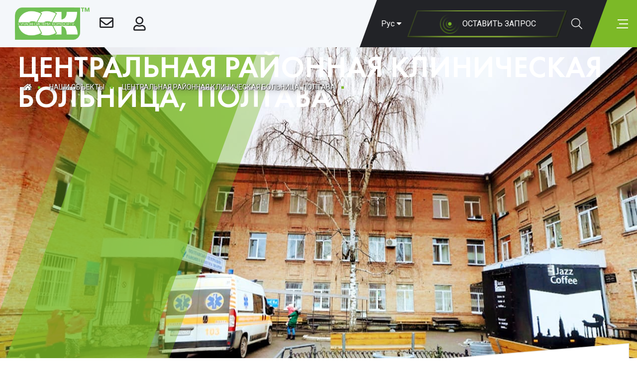

--- FILE ---
content_type: text/html; charset=utf-8
request_url: https://www.ccktm.com/ru/index.php?route=product/facility/info&facility_id=109
body_size: 12550
content:
<!DOCTYPE html>
<!--[if IE]><![endif]-->
<!--[if IE 8 ]>
<html dir="ltr" lang="ru" class="ie8"><![endif]-->
<!--[if IE 9 ]>
<html dir="ltr" lang="ru" class="ie9"><![endif]-->
<!--[if (gt IE 9)|!(IE)]><!-->
<html dir="ltr" lang="ru">
<!--<![endif]-->
<head>
    <meta charset="UTF-8"/>
    <meta name="viewport" content="width=device-width, initial-scale=1">
    <meta http-equiv="X-UA-Compatible" content="IE=edge">
    <title>ЦЕНТРАЛЬНАЯ РАЙОННАЯ КЛИНИЧЕСКАЯ БОЛЬНИЦА, ПОЛТАВА</title>
    <base href="https://www.ccktm.com/"/>
        <meta name="description" content="Полтавская центральная районная клиническая больница - медицинское учреждение с 7 отделениями и современным оборудованием для кондиционирования воздуха от ССК ТМ"/>
            <meta name="keywords" content="кондиционирование воздуха, центральные кондиционеры VRS, вентиляционное оборудование для медицинских учреждений"/>
        <meta property="og:title" content="ЦЕНТРАЛЬНАЯ РАЙОННАЯ КЛИНИЧЕСКАЯ БОЛЬНИЦА, ПОЛТАВА"/>
    <meta property="og:type" content="website"/>
    <meta property="og:url" content="https://www.ccktm.com/ru/index.php?route=product/facility/info&amp;facility_id=109"/>
        <meta property="og:image" content="https://www.ccktm.com/image/catalog/logo.png"/>
        <meta property="og:site_name" content="ССК ТМ"/>

    <link rel="preload" href="catalog/view/theme/default/stylesheet/stylesheet.css?1501" as="style">
    <link rel="preload" href="catalog/view/javascript/jquery/jquery-2.1.1.min.js" as="script">

    <script src="catalog/view/javascript/jquery/jquery-2.1.1.min.js" type="text/javascript"></script>

    <link rel="preconnect" href="https://fonts.googleapis.com" crossorigin>
    <link rel="preconnect" href="https://fonts.gstatic.com" crossorigin>
    <link href="https://fonts.googleapis.com/css2?family=Open+Sans:wght@300;400;700&family=Roboto:wght@300;400;500;700&display=swap" rel="stylesheet">

    <link href="catalog/view/theme/default/stylesheet/stylesheet.css?ver=202512050942" rel="stylesheet">

    <link rel="preload" href="catalog/view/theme/default/stylesheet/magnific-popup.css" as="style" onload="this.rel='stylesheet'">
    <noscript><link rel="stylesheet" href="catalog/view/theme/default/stylesheet/magnific-popup.css"></noscript>

    <link rel="preload" href="catalog/view/theme/default/stylesheet/swiper.min.css" as="style" onload="this.rel='stylesheet'">
    <noscript><link rel="stylesheet" href="catalog/view/theme/default/stylesheet/swiper.min.css"></noscript>

    <link rel="preload" href="catalog/view/javascript/font-awesome/css/all.css" as="style" onload="this.rel='stylesheet'">
    <noscript><link rel="stylesheet" href="catalog/view/javascript/font-awesome/css/all.css"></noscript>

        <link href="catalog/view/javascript/jquery/magnific/magnific-popup.css" type="text/css" rel="stylesheet"
          media="screen"/>
    
        <!-- *** -->
    <link href="https://www.ccktm.com/image/catalog/ccktm_logo.png" rel="icon"/>
            <script src="catalog/view/javascript/jquery/magnific/jquery.magnific-popup.min.js" type="text/javascript"></script>
            <script type="text/javascript">
(function(d, w, s) {
    var widgetHash = 'Ltk2sr58z5cBx5gTFv2W', bch = d.createElement(s); bch.type = 'text/javascript'; bch.async = true;
    bch.src = '//widgets.binotel.com/chat/widgets/' + widgetHash + '.js';
    var sn = d.getElementsByTagName(s)[0]; sn.parentNode.insertBefore(bch, sn);
})(document, window, 'script');
</script>

        <!-- Google Tag Manager -->
    <script src="catalog/view/javascript/google-tag-manager.js"></script>
    <!-- End Google Tag Manager -->
    <style>
        .pdf-button {
            padding: 1rem;
            border-radius: 5px;
            display: inline-block;
            border-radius: 0px;
            transition: all .3s ease;
            display: inline-flex;
            align-items: center;
            padding-left: 7px;
        }
        .pdf-button:hover {
            background: #7DB932;
            color: #000;
            transition: all .3s ease;
        }
        .pdf-button .pred {
            transition: all .3s ease;
        }
        .pdf-button:hover .pred path {
            transition: all .3s ease;
            stroke: #fff;
        }
        .pdf-button .cert {
            transition: all .3s ease;
        }
        .pdf-button:hover .cert path {
            fill: #fff!important;
            transition: all .3s ease;
            stroke: #fff;
        }
        .violet__link {
            padding: 4px 20px 4px 2px;
            border-radius: 33px;
        }
        .pw-0 {
            padding-top: 0;
            padding-bottom: 0;
        }
        .pdf-button.pdf-violet {
            transition: all .3s ease;
            margin-top: 15px;
            margin-bottom: 15px;
            padding-left: 5px!important;
        }
        .pdf-button.pdf-violet:hover {
            transition: all .3s ease;
            background: linear-gradient(136.25deg, #4E4D9D -14.22%, #6F298B 100%);
            color: #fff;
        }
        .pdf-button.pdf-violet:hover .violet-gradient {
            transition: all .3s ease;
        }
        .pdf-button.pdf-violet:hover .violet-gradient {
            transition: all .3s ease;
            fill: #fff!important;
            transition: all .3s ease;
            stroke: #fff;
            stop-color: #fff!important;
        }
        .green-icon-color svg {
            color: #7DB932;
        }
        .mw-300 {
            min-width: 300px;
        }
        .pdf-button a {
            width: 100%;
            height: 100%;
            font-size: 17px;
            letter-spacing: 0.3px;
        }
    </style>

            <script type="application/ld+json">
            {"@context":"https://schema.org","@type":"BreadcrumbList","itemListElement":[{"@type":"ListItem","position":1,"name":"Главная","item":"https://www.ccktm.com/ru"},{"@type":"ListItem","position":2,"name":"Наши объекты","item":"https://www.ccktm.com/ru/objects/"},{"@type":"ListItem","position":3,"name":"ЦЕНТРАЛЬНАЯ РАЙОННАЯ КЛИНИЧЕСКАЯ БОЛЬНИЦА, ПОЛТАВА","item":"https://www.ccktm.com/ru/index.php?route=product/facility/info&amp;facility_id=109"}]}    </script>
    

                                    <link rel="alternate" hreflang="ru" href="https://www.ccktm.com/ru/index.php?route=product/facility/info&facility_id=109" />
                                    
                                    <link rel="alternate" hreflang="uk" href="https://www.ccktm.com/index.php?route=product/facility/info&facility_id=109" />
                                    
                                <link rel="alternate" hreflang="x-default" href="https://www.ccktm.com/index.php?route=product/facility/info&facility_id=109" />
                                </head>
<body class="product-facility-info">
<!-- Google Tag Manager (noscript) -->
<noscript>
    <iframe src="https://www.googletagmanager.com/ns.html?id=GTM-MNNSDHZ"
            height="0" width="0" style="display:none;visibility:hidden"></iframe>
</noscript>
<!-- End Google Tag Manager (noscript) -->
<div class="page-wrapper">
    <nav id="top" class="header">
        <div class="header__left">
            <div id="logo" class="header__logo logo">
                                                <a href="https://www.ccktm.com/ru"><img src="https://www.ccktm.com/image/catalog/logo.png" title="ССК ТМ"
                                                    alt="ССК ТМ" class="header__logo-img logo__img"/></a>
                                            </div>
            <div class="header__info mail-item auth-item">
                <a href="mailto:ccktm@ccktm.com">
                    <i class="far fa-envelope icon"></i>
                    <div class="header__info-item-text">Email: ccktm@ccktm.com</div>
                </a>
            </div>

            <a href="https://www.ccktm.com/ru/login/" class="header__info auth-item">
                <i class="far fa-user icon"></i>                <span class="header__info-item-text">Авторизация</span>
            </a>
        </div>
        <div class="header__right">
            <div class="header__lang dashed">
                

<div class="pull-left">
 


<div class="btn-group">
 <button class="btn btn-link dropdown-toggle" data-toggle="dropdown">
            <span class="hidden-xs hidden-sm hidden-md">Рус</span> <i class="fa fa-caret-down"></i></button>
 <ul class="dropdown-menu">
  <li><a href="https://www.ccktm.com/ru/index.php?route=product/facility/info&amp;facility_id=109#" class="btn btn-link btn-block language-select dashed"> Рус</a></li>
  <li><a href="https://www.ccktm.com/index.php?route=product/facility/info&amp;facility_id=109" class="btn btn-link btn-block language-select dashed"> Укр</a></li>
  <li><a href="https://www.ccktm.com/eng/index.php?route=product/facility/info&amp;facility_id=109" class="btn btn-link btn-block language-select dashed"> Eng</a></li>
  </ul>
 </div>


</div>


            </div>
            <button type="button" class="header__contact contact-btn btn popup-toggle" data-toggle="request">
                <i class="fas fa-phone-alt icon"></i>
                <span class="contact-btn__img-wrapper">
        <img src="catalog/view/theme/default/image/contact_circle.png" alt="contact_circle" class="contact-btn__img">
      </span>
                <span class="contact-btn__text">Оставить запрос</span>
            </button>

            <button class="header__search-btn search-btn btn border-animate-primary-col popup-toggle"
                    data-toggle="search">
                <span class="search-btn__text btn_text">Поиск</span>
                <i class="fal fa-search icon"></i>
            </button>
        </div>
        <button class="header__menu-btn menu-btn skew-part btn popup-toggle" data-toggle="menu">
            <span class="menu-btn__text">Меню</span>
            <span class="line-container">
        <span class="line line_1"></span>
        <span class="line line_2"></span>
        <span class="line line_3"></span>
    </span>
        </button>
    </nav>

    <div class="nav-popup hide">
        <div class="nav-popup__main-container ">
            <div class="nav-popup__close-wrapper">
                <svg class="icon" version="1.1" xmlns="http://www.w3.org/2000/svg" x="0px" y="0px"
                     viewBox="0 0 449.998 449.998">
                    <g>
                        <g>
                            <polygon points="449.974,34.855 415.191,0 225.007,190.184 34.839,0 0.024,34.839 190.192,224.999
            0.024,415.159 34.839,449.998 225.007,259.797 415.191,449.998 449.974,415.143 259.83,224.999"/>
                        </g>
                    </g>
                </svg>
            </div>
            <form method="POST" class="nav-popup__item nav-popup__main-form main-form flex-col flex-col-center"
                  data-toggle="request" enctype="multipart/form-data">
                <div class="main-form__title-wrapper">
                    <div class="main-form__title">Оставить запрос</div>
                    <div class="main-form__subtitle">Пожалуйста, введите Ваши данные</div>
                </div>
                <div class="main-form__input-content">
                    <div class="main-form__input-wrapper br-28 main-form__full-width required">
                        <input type="text" id='name' name="name" class="main-form__input"
                               placeholder="Ф.И.О.">
                        <div class="main-form__required-dot"></div>
                    </div>
                    <div class="main-form__error-container main-form__name-error flex flex-v-center"></div>
                </div> <!-- name -->
                <div class="main-form__input-content">
                    <div class="main-form__input-wrapper br-28 main-form__full-width required">
                        <input type="email" id="email" name="email" class="main-form__input"
                               placeholder="E-mail">
                        <div class="main-form__required-dot"></div>
                    </div>
                    <div class="main-form__error-container main-form__email-error flex flex-v-center"></div>
                </div> <!-- email -->
                <div class="main-form__input-content">
                    <div class="main-form__input-wrapper br-28 main-form__full-width required">
                        <input type="text" id="phone" name="phone" class="main-form__input main-form__phone-input"
                               placeholder="Номер телефона">
                        <div class="main-form__required-dot"></div>
                    </div>
                    <div class="main-form__error-container main-form__phone-error flex flex-v-center"></div>
                </div> <!-- phone -->
                <div class="main-form__input-content">
                    <div class="main-form__input-wrapper br-28 main-form__full-width required">
                        <input type="text" id="company" name="company" class="main-form__input"
                               placeholder="Название компании">
                        <div class="main-form__required-dot"></div>
                    </div>
                    <div class="main-form__error-container main-form__company-error flex flex-v-center"></div>
                </div> <!-- company -->
                <div class="main-form__input-content">
                    <div class="main-form__input-wrapper br-28 main-form__full-width required">
                        <input type="text" id="city" name="city" class="main-form__input"
                               placeholder="Город">
                        <div class="main-form__required-dot"></div>
                    </div>
                    <div class="main-form__error-container main-form__city-error flex flex-v-center"></div>
                </div> <!-- city -->
                <div class="main-form__textarea-wrapper br-28 main-form__full-width required">
                    <textarea name="comment" id="comment" class="main-form__textarea"
                              placeholder="Комментарий"></textarea>
                    <div class="main-form__error-container main-form__comment-error flex flex-v-center"></div>
                </div> <!-- comment -->
                <div class="main-form__file-wrapper">
                    <label for="main-form__file" class="main-form__input-file-label flex flex-v-center">
          <span class="main-form__file-img-wrapper">
            <i class="fal fa-paperclip icon"></i>
            <input type="file" id="main-form__file" name="[]" class="main-form__input-file"
                   accept=".png,.jpg,.pdf,.txt,.doc,.docx,application/msword"/>
          </span>
                        <span class="main-form__file-input-text" data-text-default="Прикрепить файл (word, excel, pdf, png, jpg)"
                              data-text-amount="Прикрепленный Файл:">
            Прикрепить файл (word, excel, pdf, png, jpg)          </span>
                    </label>
                    <div class="main-form__error-container main-form__file-error flex flex-v-center"></div>
                </div><!-- file -->

                <script src="//www.google.com/recaptcha/api.js?hl=ru-ru" type="text/javascript"></script>

<div class="flex flex-center flex-col">
      <div class="g-recaptcha" data-sitekey="6LeoEPEbAAAAACkHfCpyfsU3kxovhIZRoE_URcWQ"></div>
      </div>
                <div class="main-form__error-container main-form__captcha-error flex flex-v-center"></div>

                <button type="submit" class="main-form__submit-btn br-28 main-form__full-width mt-2">
        <span class="main-form__submit-icon-wrapper br-50">
          <i class="fal fa-plus icon"></i>
        </span>
                    <span class="main-form__submit-text t-700">
          Отправить запрос        </span>
                </button>
            </form>

            <div class="nav-popup__item nav-popup__menu-wrapper menu-wrapper" data-toggle="menu">
                <div class="nav-popup__menu menu">

                    <ol class="menu__list flex flex-col flex-v-end">



                        <!-- Про компанію -->
                        <li class="menu__item">
                            <a href="https://www.ccktm.com/ru/experience/" class="menu__item-link">
                                <span class="menu__item-text">О компании</span>
                                <i class="fal fa-chevron-up toggle-btn icon"></i>
                            </a>
                            <div class="menu__submenu submenu flex">
                                <div class="submenu__list-wrapper">
                                    <ul class="submenu__list flex flex-col flex-col-center">
                                        <li class="submenu__list-item">
                                            <a href="https://www.ccktm.com/ru/experience/#certificates" class="submenu__link">
                                                Сертификаты                                            </a>
                                        </li>
                                        <li class="submenu__list-item">
                                            <a href="https://www.ccktm.com/ru/experience/#documents" class="submenu__link">
                                                Документы                                            </a>
                                        </li>
                                    </ul>
                                </div>
                                <div class="submenu__item-bg-wrapper">
                                    <img src="catalog/view/theme/default/image/menu_experience_bg.jpg"
                                         alt="menu__item-bg" class="menu__item-bg">
                                </div>
                            </div>
                        </li>
                        
                        <!-- Новини -->
                                                <li class="menu__item">
                            <a href="https://www.ccktm.com/ru/manufacturer-news/" class="menu__item-link">
                                <span class="menu__item-text">Новости</span>
                            </a>
                        </li>
                        
                        <!-- Обладнання -->
                                                <li class="menu__item">
                            <a href="https://www.ccktm.com/ru/oborudovanie/" class="menu__item-link">
                                <span class="menu__item-text">Оборудование</span>
                                <!--  k_front SET IF STATEMENT TO SHOW ICON OR NOT IF SUB-CATEGORY EXIST-->
                                                                <i class="fal fa-chevron-up toggle-btn icon"></i>
                                                                <!--  k_front SET IF STATEMENT TO SHOW ICON OR NOT IF SUB-CATEGORY EXIST-->
                            </a>
                            <div class="menu__submenu submenu flex">
                                <div class="submenu__list-wrapper">
                                    <ul class="submenu__list flex flex-col flex-col-center">
                                        
                                        <li class="submenu__list-item">
                                            <a href="https://www.ccktm.com/ru/oborudovanie/conditioning/" class="submenu__link">
                                                Приточно-вытяжные установки                                            </a>
                                        </li>
                                        
                                        <li class="submenu__list-item">
                                            <a href="https://www.ccktm.com/ru/oborudovanie/xolodilnoe-oborudovanie/" class="submenu__link">
                                                Холодильное оборудование                                            </a>
                                        </li>
                                        
                                        <li class="submenu__list-item">
                                            <a href="https://www.ccktm.com/ru/oborudovanie/ventilation/" class="submenu__link">
                                                Промышленные вентиляторы                                            </a>
                                        </li>
                                        
                                        <li class="submenu__list-item">
                                            <a href="https://www.ccktm.com/ru/oborudovanie/smoke-exhaust-ventilation/" class="submenu__link">
                                                Вентиляция противопожарная                                            </a>
                                        </li>
                                        
                                        <li class="submenu__list-item">
                                            <a href="https://www.ccktm.com/ru/oborudovanie/kanalnye-ventiljatory/" class="submenu__link">
                                                Канальные вентиляторы                                            </a>
                                        </li>
                                        
                                        <li class="submenu__list-item">
                                            <a href="https://www.ccktm.com/ru/oborudovanie/duct-ventilation/" class="submenu__link">
                                                Канальное оборудование                                            </a>
                                        </li>
                                        
                                        <li class="submenu__list-item">
                                            <a href="https://www.ccktm.com/ru/oborudovanie/air-heating/" class="submenu__link">
                                                Тепловое оборудование                                            </a>
                                        </li>
                                        
                                        <li class="submenu__list-item">
                                            <a href="https://www.ccktm.com/ru/oborudovanie/ventiljatsija-dlja-ubezhisch-i-protivoradiatsionnyx-ukrytij/" class="submenu__link">
                                                Вентиляция для укрытий                                            </a>
                                        </li>
                                        
                                        <li class="submenu__list-item">
                                            <a href="https://www.ccktm.com/ru/oborudovanie/additional-equipment/" class="submenu__link">
                                                Дополнительное вентиляционное оборудование                                            </a>
                                        </li>
                                        
                                        <li class="submenu__list-item">
                                            <a href="https://www.ccktm.com/ru/oborudovanie/automation/" class="submenu__link">
                                                Автоматика                                            </a>
                                        </li>
                                                                            </ul>
                                </div>
                                <div class="submenu__item-bg-wrapper">
                                    <img src="catalog/view/theme/default/image/menu_equipment_bg.jpg"
                                         alt="menu__item-bg" class="menu__item-bg">
                                </div>
                            </div>
                        </li>
                        
                        <!-- Каталоги -->
                                                <li class="menu__item">
                            <a href="https://www.ccktm.com/ru/cardfile/" class="menu__item-link">
                                <span class="menu__item-text">Каталоги</span>
                                                                <i class="fal fa-chevron-up toggle-btn icon"></i>
                                                            </a>
                            <div class="menu__submenu submenu flex">
                                <div class="submenu__list-wrapper">
                                    <ul class="submenu__list flex flex-col flex-col-center">

                                                                                <li class="submenu__list-item">
                                            <a href="https://www.ccktm.com/ru/pryplivno-vytyazhni-ustanovky-katalogy" class="submenu__link">
                                                Приточно-вытяжные установки                                            </a>
                                        </li>
                                                                                <li class="submenu__list-item">
                                            <a href="https://www.ccktm.com/ru/kholodilne-obladnannya-katalogy" class="submenu__link">
                                                Холодильное оборудование                                            </a>
                                        </li>
                                                                                <li class="submenu__list-item">
                                            <a href="https://www.ccktm.com/ru/zagalnoobminna-ventilyaciya-katalogy" class="submenu__link">
                                                Общеобменная вентиляция                                            </a>
                                        </li>
                                                                                <li class="submenu__list-item">
                                            <a href="https://www.ccktm.com/ru/ventilyaciya-protipozhezhna-katalogy" class="submenu__link">
                                                Вентиляция противопожарная                                            </a>
                                        </li>
                                                                                <li class="submenu__list-item">
                                            <a href="https://www.ccktm.com/ru/kanalne-obladnannya-katalogy" class="submenu__link">
                                                Канальное оборудование                                            </a>
                                        </li>
                                                                                <li class="submenu__list-item">
                                            <a href="https://www.ccktm.com/ru/teplove-obladnannya-katalogy" class="submenu__link">
                                                Тепловое оборудование                                            </a>
                                        </li>
                                                                                <li class="submenu__list-item">
                                            <a href="https://www.ccktm.com/ru/ventilyaciya-dlya-ukryttiv-katalogy" class="submenu__link">
                                                Вентиляция для укрытий                                            </a>
                                        </li>
                                                                                <li class="submenu__list-item">
                                            <a href="https://www.ccktm.com/ru/dodatkove-ventilyaciyne-obladnannya-katalogy" class="submenu__link">
                                                Дополнительное вентиляционное оборудование                                            </a>
                                        </li>
                                                                                <li class="submenu__list-item">
                                            <a href="https://www.ccktm.com/ru/avtomatyka-katalogy" class="submenu__link">
                                                Автоматика                                            </a>
                                        </li>
                                        
                                    </ul>
                                </div>
                                <div class="submenu__item-bg-wrapper">
                                    <img src="catalog/view/theme/default/image/menu_catalog_bg.jpg" alt="menu__item-bg"
                                         class="menu__item-bg">
                                </div>
                            </div>
                        </li>
                        
                        <!-- Сертифікати -->
                        <li class="menu__item">
                            <a href="https://www.ccktm.com/ru/experience/#certificates" class="menu__item-link">
                                <span class="menu__item-text">Сертификаты</span>
                            </a>
                        </li>

                        <!-- Відео -->
                                                <li class="menu__item">
                            <a href="https://www.ccktm.com/ru/video/" class="menu__item-link">
                                <span class="menu__item-text">Видео</span>
                                                                <i class="fal fa-chevron-up toggle-btn icon"></i>
                                                            </a>

                            <div class="menu__submenu submenu flex">
                                <div class="submenu__list-wrapper">
                                    <ul class="submenu__list flex flex-col flex-col-center">
                                                                                <li class="submenu__list-item">
                                            <a href="https://www.ccktm.com/ru/manufacturing_complex" class="submenu__link">
                                                Производственный комплекс                                            </a>
                                        </li>
                                                                                <li class="submenu__list-item">
                                            <a href="https://www.ccktm.com/ru/ourteam" class="submenu__link">
                                                Наша команда                                            </a>
                                        </li>
                                                                                <li class="submenu__list-item">
                                            <a href="https://www.ccktm.com/ru/participation_in_exhibitions" class="submenu__link">
                                                Участие в выставках                                            </a>
                                        </li>
                                                                                <li class="submenu__list-item">
                                            <a href="https://www.ccktm.com/ru/index.php?route=video/video&amp;video_category_id=26" class="submenu__link">
                                                3D-визуализация оборудования                                            </a>
                                        </li>
                                                                                <li class="submenu__list-item">
                                            <a href="https://www.ccktm.com/ru/index.php?route=video/video&amp;video_category_id=25" class="submenu__link">
                                                Программа подбора CCK-C-DUCT                                            </a>
                                        </li>
                                                                                <li class="submenu__list-item">
                                            <a href="https://www.ccktm.com/ru/index.php?route=video/video&amp;video_category_id=27" class="submenu__link">
                                                Оборудование на объектах                                            </a>
                                        </li>
                                                                            </ul>
                                </div>
                                <div class="submenu__item-bg-wrapper">
                                    <img src="catalog/view/theme/default/image/menu_video_bg.jpg" alt="menu__item-bg"
                                         class="menu__item-bg">
                                </div>
                            </div>
                        </li>
                        
                        <!-- 3D - библіотека -->
                                                <li class="menu__item">
                            <a href="https://www.ccktm.com/ru/login/" class="menu__item-link">
                                <span class="menu__item-text">3D-Библиотека</span>
                            </a>
                        </li>
                        
                        <!-- Об'єкти -->
                                                <li class="menu__item">
                            <a href="https://www.ccktm.com/ru/objects/" class="menu__item-link">
                                <span class="menu__item-text">Объекты</span>
                            </a>
                        </li>
                        
                        <!-- Вакансії -->
                                                <li class="menu__item">
                            <a href="https://www.ccktm.com/ru/vacancy/" class="menu__item-link">
                                <span class="menu__item-text">Вакансии</span>
                            </a>
                        </li>
                        
                        <!-- Контакти -->
                        <li class="menu__item">
                            <a href="https://www.ccktm.com/ru/contact-us/" class="menu__item-link">
                                <span class="menu__item-text">Контакты</span>
                            </a>
                        </li>

                    </ol>

                    <div class="nav-popup__socials social flex flex-v-center flex-h-end">
                        <a rel="nofollow" target="_blank" href="https://www.facebook.com/ccktm/" class="social__link">
                            <i class="fab fa-facebook-f icon"></i>
                        </a>
                        <!--    <a href="#" class="social__link">
                             <i class="fab fa-android icon"></i>
                           </a> -->
                        <a rel="nofollow" target="_blank" href="https://www.instagram.com/ccktm/" class="social__link">
                            <i class="fab fa-instagram icon"></i>
                        </a>
                        <a rel="nofollow" target="_blank" href="https://www.youtube.com/channel/UCsCSscZFUxG5J9y5QvCUT4Q" class="social__link">
                            <i class="fab fa-youtube icon"></i>
                        </a>
                        <a rel="nofollow" href="" target="_blank" class="social__link">
                            <svg class="icon-img-sm" version="1.1" xmlns="http://www.w3.org/2000/svg" x="0px" y="0px"
                                 viewBox="0 0 512.034 512.034">
                                <g>
                                    <g>
                                        <path d="M362.684,192.034H149.35c-5.888,0-10.667,4.779-10.667,10.667v170.667c0,25.771,18.347,47.296,42.667,52.267v54.4
              c0,17.643,14.357,32,32,32c17.643,0,32-14.357,32-32v-53.333h21.333v53.333c0,17.643,14.357,32,32,32s32-14.357,32-32v-54.4
              c24.32-4.949,42.667-26.496,42.667-52.267V202.701C373.35,196.792,368.572,192.034,362.684,192.034z"/>
                                    </g>
                                </g>
                                <g>
                                    <g>
                                        <path d="M311.846,56.845l17.984-41.963c2.325-5.419-0.192-11.669-5.611-13.995c-5.355-2.347-11.691,0.171-13.995,5.611
              l-17.984,41.984c-11.413-3.712-23.573-5.781-36.203-5.781c-12.629,0-24.789,2.069-36.203,5.781L201.809,6.498
              c-2.304-5.44-8.64-7.979-13.995-5.611c-5.419,2.325-7.915,8.597-5.589,13.995l17.984,41.963
              c-36.629,19.883-61.525,58.688-61.525,103.189c0,5.888,4.779,10.667,10.667,10.667h213.333c5.888,0,10.667-4.779,10.667-10.667
              C373.35,115.533,348.454,76.728,311.846,56.845z M213.35,128.034c-5.888,0-10.667-4.779-10.667-10.667s4.779-10.667,10.667-10.667
              s10.667,4.779,10.667,10.667S219.238,128.034,213.35,128.034z M298.684,128.034c-5.888,0-10.667-4.779-10.667-10.667
              s4.779-10.667,10.667-10.667s10.667,4.779,10.667,10.667S304.572,128.034,298.684,128.034z"/>
                                    </g>
                                </g>
                                <g>
                                    <g>
                                        <path d="M426.684,192.034c-17.643,0-32,14.357-32,32v106.667c0,17.643,14.357,32,32,32c17.643,0,32-14.357,32-32V224.034
              C458.684,206.392,444.327,192.034,426.684,192.034z"/>
                                    </g>
                                </g>
                                <g>
                                    <g>
                                        <path d="M85.35,192.034c-17.643,0-32,14.357-32,32v106.667c0,17.643,14.357,32,32,32c17.643,0,32-14.357,32-32V224.034
              C117.35,206.392,102.993,192.034,85.35,192.034z"/>
                                    </g>
                                </g>
                            </svg>
                        </a>
                        <a rel="nofollow" href="https://ccktm.prom.ua/" target="_blank" class="social__link">
                            <svg class="icon-img" width="124px" height="35px" viewBox="0 0 124 35" version="1.1"
                                 xmlns="http://www.w3.org/2000/svg">
                                <defs>
                                    <linearGradient x1="0%" y1="0%" x2="100%" y2="100%" id="linearGradient-1">
                                        <stop stop-color="#FFFFFF" offset="0%"></stop>
                                        <stop stop-color="#FFFFFF" stop-opacity="0.7" offset="100%"></stop>
                                    </linearGradient>
                                </defs>

                                <g id="Page-1" stroke="none" stroke-width="1" fill-rule="evenodd">
                                    <g id="main---02" transform="translate(-150.000000, -397.000000)">
                                        <g id="paragraph" transform="translate(150.000000, 397.000000)">
                                            <g id="logo-">
                                                <path d="M26.8638276,0 L0,0.0367698864 L0.0370846395,27.0652017 L27.0871912,27.0284318 L27.0503918,0 L26.8638276,0 Z M5.9592163,21.1110455 L21.1279749,21.1110455 L21.1279749,5.95415625 L5.9592163,5.95415625 L5.9592163,21.1110455 Z"
                                                      id="Fill-1"></path>
                                                <g id="Group-11" transform="translate(35.087774, 7.553789)">
                                                    <path d="M13.6519398,13.3537396 C14.5790558,12.4273665 15.0240715,11.3157188 15.0240715,10.0185114 C15.0240715,8.72158902 14.5790558,7.60994129 13.6519398,6.72062311 C12.7248238,5.79425 11.6122846,5.34959091 10.2769524,5.34959091 C8.90482069,5.34959091 7.75519687,5.79425 6.79099624,6.72062311 C5.86388025,7.60994129 5.38177994,8.72158902 5.38177994,10.0185114 C5.38177994,11.3157188 5.86388025,12.4273665 6.79099624,13.3537396 C7.75519687,14.2430578 8.90482069,14.6877169 10.2769524,14.6877169 C11.6122846,14.6877169 12.7248238,14.2430578 13.6519398,13.3537396 L13.6519398,13.3537396 Z M0.189645141,26.5085227 L0.189645141,0.680385417 L5.71554169,0.680385417 L5.71554169,3.12601042 C6.27181129,1.49559375 8.45980502,0.346891098 11.2785229,0.346891098 C13.9115323,0.346891098 16.1366107,1.2732642 17.8795887,3.16306534 C19.6599367,5.01609659 20.549968,7.31350189 20.549968,10.0185114 C20.549968,12.7238059 19.6599367,15.0212112 17.8795887,16.9110123 C16.1366107,18.7637585 13.9115323,19.6901316 11.2785229,19.6901316 C8.45980502,19.6901316 6.27181129,18.541429 5.71554169,16.9110123 L5.71554169,26.5085227 L0.189645141,26.5085227 Z"
                                                          id="Fill-3"></path>
                                                    <path d="M23.4042016,19.3567798 L23.4042016,0.680527936 L28.9300981,0.680527936 L28.9300981,3.23731771 C29.7830448,1.34723153 31.7859006,0.272923769 34.3447408,0.272923769 C34.7155871,0.272923769 35.1976875,0.309978693 35.7910417,0.383803504 L35.7910417,5.57206297 C35.2347721,5.46061316 34.6043332,5.38650331 33.9368097,5.38650331 C30.7843301,5.38650331 28.9300981,7.16542472 28.9300981,10.2409834 L28.9300981,19.3567798 L23.4042016,19.3567798 Z"
                                                          id="Fill-5"></path>
                                                    <path d="M43.7642677,13.5018168 C44.6913837,14.4281899 45.8410075,14.9099039 47.2131392,14.9099039 C48.5852708,14.9099039 49.7351799,14.4281899 50.6622959,13.5018168 C51.5894119,12.5383887 52.0715122,11.3896861 52.0715122,10.0183688 C52.0715122,8.64762169 51.5894119,7.498634 50.6622959,6.57226089 C49.7351799,5.6091179 48.5852708,5.12711884 47.2131392,5.12711884 C45.8410075,5.12711884 44.6913837,5.6091179 43.7642677,6.57226089 C42.8368665,7.498634 42.3550514,8.64762169 42.3550514,10.0183688 C42.3550514,11.3896861 42.8368665,12.5754437 43.7642677,13.5018168 M54.5561831,3.01498816 C56.5958382,4.9047893 57.5971235,7.23924953 57.5971235,10.0183688 C57.5971235,12.7977732 56.5958382,15.1325185 54.5561831,17.0590895 C52.5165279,18.9491757 50.0689417,19.9126037 47.2131392,19.9126037 C44.320252,19.9126037 41.8726658,18.9491757 39.8330107,17.0590895 C37.8304401,15.1325185 36.8288696,12.7977732 36.8288696,10.0183688 C36.8288696,7.23924953 37.8304401,4.9047893 39.8330107,3.01498816 C41.8726658,1.08784706 44.320252,0.124419034 47.2131392,0.124419034 C50.0689417,0.124419034 52.5165279,1.08784706 54.5561831,3.01498816"
                                                          id="Fill-7"></path>
                                                    <path d="M60.4888411,19.3567798 L60.4888411,0.680527936 L66.0147376,0.680527936 L66.0147376,3.01498816 C66.7193458,1.38428646 68.6109476,0.272923769 70.8728254,0.272923769 C73.3948661,0.272923769 75.1010448,1.27340672 75.9539915,3.23731771 C76.9923614,1.27340672 79.0691013,0.272923769 82.1844962,0.272923769 C86.4492298,0.272923769 88.8226467,3.16292282 88.8226467,8.01768797 L88.8226467,19.3567798 L83.2967502,19.3567798 L83.2967502,8.68467661 C83.2967502,6.49843608 82.2954649,5.16417377 80.5154022,5.16417377 C78.6982549,5.16417377 77.4000072,6.68342566 77.4000072,8.86995123 L77.4000072,19.3567798 L71.8743959,19.3567798 L71.8743959,8.68467661 C71.8743959,6.49843608 70.8728254,5.16417377 69.0927627,5.16417377 C67.3127,5.16417377 66.0147376,6.68342566 66.0147376,8.86995123 L66.0147376,19.3567798 L60.4888411,19.3567798 Z"
                                                          id="Fill-9"></path>
                                                </g>
                                            </g>
                                        </g>
                                    </g>
                                </g>
                            </svg>
                        </a>
                    </div>

                </div>
            </div>

            <div class="nav-popup__item nav-popup__search search-popup" data-toggle="search">
                <div id="search" class="input-group search-popup__inner br-28">
  <div class="search__input-wrapper search-popup__input-wrapper br-28">
    <input type="text" name="search" value="" placeholder="Поиск" class="search-popup__input" />
  </div>
<!--   <span class="input-group-btn">
    <button type="button" class="btn btn-default btn-lg"><i class="fa fa-search"></i></button>
  </span> -->
</div>
            </div>
            <!--    ALERT MESSAGE START-->
            <div class="response-message flex flex-col flex-center hide">
                <div class="response-message__img-wrapper">
                    <img src="catalog/view/theme/default/image/headset.png" alt="request-success__img"
                         class="response-message__img"/>
                </div>
                <div class="response-message__inner">
                    <div class="response-message__success">
                        <div class="response-message__title">
                            Спасибо за заявку                        </div>
                        <div class="response-message__text">
                            Менеджер свяжется с Вами в ближайшее время                        </div>
                    </div>
                    <div class="response-message__error">
                        <div class="response-message__title">
                            Отправка заявки не удалась                        </div>
                        <div class="response-message__text">
                            проверьте введенные данные и повторите попытку                        </div>
                    </div>
                </div>
            </div>


            <!--    ALERT MESSAGE END-->

        </div>
    </div>
    <div class="popup-overlay"></div>
  
  <!-- <div class="banner object-banner info-banner">
    <div class="banner__left"></div>
    <div class="banner__content flex flex-col flex-col-center">
      <img src="catalog/view/theme/default/image/news_article_img.jpg" alt="news-banner__img" class="info-banner__img"/>
      <h1>ЦЕНТРАЛЬНАЯ РАЙОННАЯ КЛИНИЧЕСКАЯ БОЛЬНИЦА, ПОЛТАВА</h1>
      <div class="lined-item"></div>
    </div>
    <div class="banner__right"></div>
  </div> -->

  <div class="banner object-banner info-banner">
    <div class="banner__left"></div>
    
    <div class="banner__content banner__content__no-pd flex flex-col flex-col-center">
      <div class="banner__img__block__facility">
        <img src="https://www.ccktm.com/image/catalog/obekti/meditsinskiye_uchrezhdeniya/tsentralnyye_konditsionery_dlya_medtsinskikh_uchrezhdeniy.jpg" alt="news-banner__img" class="banner__img"/>
        <div class="container container-title">
          <ul class="breadcrumb facility-breadcrumb absolute-breadcrumb justify-content-start">
                          <li class="breadcrumb__item facility-breadcrumb__item"><a href="https://www.ccktm.com/ru"><i class="fa fa-home"></i></a></li>
                          <li class="breadcrumb__item facility-breadcrumb__item"><a href="https://www.ccktm.com/ru/objects/">Наши объекты</a></li>
                          <li class="breadcrumb__item facility-breadcrumb__item"><a href="https://www.ccktm.com/ru/index.php?route=product/facility/info&amp;facility_id=109">ЦЕНТРАЛЬНАЯ РАЙОННАЯ КЛИНИЧЕСКАЯ БОЛЬНИЦА, ПОЛТАВА</a></li>
                      </ul>
          <div class="info-block info-block-title">
              <div class="lined-item"></div>
             <h1>ЦЕНТРАЛЬНАЯ РАЙОННАЯ КЛИНИЧЕСКАЯ БОЛЬНИЦА, ПОЛТАВА</h1>
          </div>
        </div>
      </div>
    </div>
    <div class="banner__right"></div>
  </div>
  
  <div id="content" class="object-article info-block-wrapper dotted">
    <div class="container">
    
      <div class="object-article__content info-block">
        <div class="object-article__data-wrapper flex flex-v-center flex-between">
                    <div class="object-article__data object-article__data-date flex flex-center">
            <span class="btn__text">
              Ввод в эксплуатацию: 1966 год            </span>
          </div>
                    <div class="object-article__data object-article__data-city flex flex-center">
            <span class="btn__text">
              Полтава            </span>
          </div>
        </div>
        <div class="info-block__content user-input-field">
          <p><span class="HwtZe" lang="ru"><span class="jCAhz ChMk0b"><span class="ryNqvb">Полтавская центральная районная клиническая больница – важное медицинское учреждение, насчитывающее 7 стационарных отделений.</span></span> <span class="jCAhz ChMk0b"><span class="ryNqvb">Кроме того, больница имеет поликлиническое отделение, обеспечивающее широкий спектр медицинских услуг для пациентов.

</span></span></span></p><p><span class="HwtZe" lang="ru"><span class="jCAhz ChMk0b"><span class="ryNqvb">Для обеспечения<b> оптимального микроклимата</b> и соответствия <b>высоким стандартам</b> безопасности в медицинском учреждении установлено <b>оборудование для кондиционирования воздуха</b> с особыми требованиями для медицинских учреждений <b>производства компании ССК ТМ</b>:</span></span></span></p><ul><li><b> центральные кондиционеры <a href="https://www.ccktm.com/oborudovanie/conditioning/vrs_500" target="_blank">VRS</a>, </b><span class="HwtZe" lang="ru"><span class="jCAhz ChMk0b"><span class="ryNqvb">обеспечивающих<b> эффективное кондиционирование и вентиляцию воздуха</b>, регулируя температуру и влажность для создания комфортных условий для пациентов и медицинского персонала.

</span></span></span></li></ul><p><span class="HwtZe" lang="ru"><span class="jCAhz ChMk0b"><span class="ryNqvb">Это <b>оборудование</b> отвечает самым строгим<b> требованиям чистоты воздуха</b> и гигиены, что критически важно для успешного функционирования медицинских учреждений.</span></span></span><b><br></b></p>        </div>

<!-- дополнительные фото объекта -->
        
        <!-- <div class="object-article__fotos">
          <a 
            href="http://cck.loc/image/cachewebp/catalog/obekti/zhilyye_kompleksy/zhk_vodohray_prevyu-362x518.webp"
            title="The Cleaner">
            <img
              src="http://cck.loc/image/cachewebp/catalog/obekti/zhilyye_kompleksy/zhk_vodohray_prevyu-362x518.webp"
              width="100"
              height="150">
          </a>
          <a
            href="http://cck.loc/image/cachewebp/catalog/obekti/zhilyye_kompleksy/parus_1-362x518.webp"
            title="Winter Dance">
            <img
              src="http://cck.loc/image/cachewebp/catalog/obekti/zhilyye_kompleksy/parus_1-362x518.webp"
              width="100"
              height="150">
          </a>
        </div> -->


        
        <button class="info-block__back-btn" onclick="location.href = ('https://www.ccktm.com/ru/objects/');" title="Назад">
          <span class="btn__text">Назад</span>
          <i class="fal fa-arrow-up icon"></i>
        </button>

      </div>
        </div>
  </div>


<script>
  $(document).ready(function() {
    $('.object-article__fotos').magnificPopup({
      delegate: 'a',
      type: 'image',
      tLoading: 'Loading image #%curr%...',
      mainClass: 'mfp-img-mobile',
      gallery: {
        enabled: true,
        navigateByImgClick: true,
        preload: [0,1] // Will preload 0 - before current, and 1 after the current image
      },
      image: {
        tError: '<a href="%url%">The image #%curr%</a> could not be loaded.',
        titleSrc: function(item) {
          return item.el.attr('title') + '<small>by Marsel Van Oosten</small>';
        }
      }
    });
  });
</script>

<footer class="footer">
  <div class="footer__container">
    <a href="#" class="footer__logo">
      <img src="catalog/view/theme/default/image/logo.png" alt="footer__logo-img" class="footer__logo-img" />
    </a>
    <ul class="footer__contact-list">
      <li class="footer__contact-item">
        <div class="footer__contact-title dashed t-700">Харьков</div>
        <a href="tel:+380-50-070-07-73" class="footer__contact-link footer__contact-phone">+380-50-070-07-73</a>
        <a href="mailto:ccktm@ccktm.com" class="footer__contact-link footer__contact-mail">ccktm@ccktm.com</a>
      </li>
      <li class="footer__contact-item">
        <div class="footer__contact-title dashed t-700">Киев</div>
        <a href="tel:+380-44-537-34-26" class="footer__contact-link footer__contact-phone">+380-44-537-34-26</a>
        <a href="mailto:kiev@ccktm.com" class="footer__contact-link footer__contact-mail">kiev@ccktm.com</a>
      </li>
      <li class="footer__contact-item">
        <div class="footer__contact-title dashed t-700">Львов</div>
        <a href="tel:+380-32-245-10-32" class="footer__contact-link footer__contact-phone">+380-32-245-10-32</a>
        <a href="mailto:lviv@ccktm.com" class="footer__contact-link footer__contact-mail">lviv@ccktm.com</a>
      </li>
      <li class="footer__contact-item">
        <div class="footer__contact-title dashed t-700">Днепр</div>
        <a href="tel:+380-50-410-70-72" class="footer__contact-link footer__contact-phone">+380-50-410-70-72</a>
        <a href="mailto:dnepr@ccktm.com" class="footer__contact-link footer__contact-mail">dnepr@ccktm.com</a>
      </li>
      <li class="footer__contact-item">
        <div class="footer__contact-title dashed t-700">Одесса</div>
        <a href="tel:+380-50-309-53-53" class="footer__contact-link footer__contact-phone">+380-50-309-53-53</a>
        <a href="mailto:odessa@ccktm.com" class="footer__contact-link footer__contact-mail">odessa@ccktm.com</a>
      </li>
      <li class="footer__contact-item">
        <div class="footer__contact-title dashed t-700">Полтава</div>
        <a href="tel:+380-50-364-06-40" class="footer__contact-link footer__contact-phone">+380-50-364-06-40</a>
        <a href="mailto:ccktm_@ukr.net" class="footer__contact-link footer__contact-mail">ccktm_@ukr.net</a>
      </li>
    </ul>
  </div>

  <div class="footer__legal">
    <a href="/terms">Условия использования</a> |
    <a href="/delivery">Доставка</a>
  </div>

  <div class="footer__bottom-line flex flex-between flex-v-center">
    <ul class="footer__socials-list socials flex flex-v-center">

      <li class="socials__item">
        <a href="https://www.facebook.com/ccktm/" rel="nofollow" target="_blank" class="socials__item-link">
          <img src="catalog/view/theme/default/image/social/fb.png" alt="socials__img" class="socials__img" />
        </a>
      </li>
      <li class="socials__item">
        <a href="https://www.instagram.com/ccktm/" rel="nofollow" target="_blank" class="socials__item-link">
          <img src="catalog/view/theme/default/image/social/inst.png" alt="socials__img" class="socials__img" />
        </a>
      </li>
      <li class="socials__item">
        <a href="https://www.youtube.com/channel/UCsCSscZFUxG5J9y5QvCUT4Q" rel="nofollow" target="_blank" class="socials__item-link">
          <img src="catalog/view/theme/default/image/social/youtube.png" alt="socials__img" class="socials__img" />
        </a>
      </li>

      <li class="socials__item">
        <a href="" rel="nofollow" target="_blank" class="socials__item-link">
          <img src="catalog/view/theme/default/image/social/android.png" alt="socials__img" class="socials__img" />
        </a>
      </li>

      <li class="socials__item">
        <a href="https://ccktm.prom.ua/" rel="nofollow" target="_blank" class="socials__item-link">
          <img src="catalog/view/theme/default/image/social/prom.png" alt="socials__img" class="socials__img" />
        </a>
      </li>

    </ul>

  </div>
</footer>

             	            <link rel="stylesheet" type="text/css" href="catalog/view/theme/default/stylesheet/live_search.css" />
				<script type="text/javascript"><!--
					var live_search = {
						selector: '#search input[name=\'search\']',
						text_no_matches: 'Нет товаров, соответствующих критериям поиска.',
						height: 'auto'
					}

					$(document).ready(function() {
						var html = '';
						html += '<div class="live-search flex flex-col flex-v-start">';
						html += '	<ul>';
						html += '	</ul>';
						html += '<div class="result-text"></div>';
						html += '</div>';

						$(live_search.selector).parent().closest('div').after(html);
						//$(live_search.selector).after(html);

						$(live_search.selector).autocomplete({
							'source': function(request, response) {
								var filter_name = $(live_search.selector).val();
								var live_search_min_length = '1';
								if (filter_name.length < live_search_min_length) {
									$('.live-search').css('display','none');
								}
								else{
									var html = '';
									html += '<li style="text-align: center;height:10px;">';
									html +=	'<img class="loading" src="catalog/view/theme/default/image/loading.gif" />';
									html +=	'</li>';
									$('.live-search ul').html(html);
									$('.live-search').css('display','block');

									$.ajax({
										url: 'index.php?route=product/live_search&filter_name=' +  encodeURIComponent(filter_name),
										dataType: 'json',
										success: function(result) {
											var products = result.products;
											$('.live-search ul li').remove();
											$('.result-text').html('');
											if (!$.isEmptyObject(products)) {
												var show_image = 0;
												var show_price = 0;
												var show_description = 0;
												$('.result-text').html('<p>('+result.total+')</p>');

												$.each(products, function(index,product) {
													var html = '';

													html += '<li>';
													html += '<a href="' + product.url + '" title="' + product.name + '">';
													if(product.image && show_image){
														html += '	<div class="product-image"><img alt="' + product.name + '" src="' + product.image + '"></div>';
													}
													html += '	<div class="product-name">(' + product.entity + ') ' + product.name ;
													if(show_description){
														html += '<p>' + product.extra_info + '</p>';
													}
													html += '</div>';
													if(show_price){
														if (product.special) {
															html += '	<div class="product-price"><span class="special">' + product.price + '</span><span class="price">' + product.special + '</span></div>';
														} else {
															html += '	<div class="product-price"><span class="price">' + product.price + '</span></div>';
														}
													}
													html += '<span style="clear:both"></span>';
													html += '</a>';
													html += '</li>';
													$('.live-search ul').append(html);
												});
											} else {
												var html = '';
												html += '<li style="text-align: center;height:10px;" class="search-popup__empty">';
												html +=	live_search.text_no_matches;
												html +=	'</li>';

												$('.live-search ul').html(html);
											}
											$('.live-search ul li').css('height',live_search.height);
											$('.live-search').css('display','block');
											return false;
										}
									});
								}
							},
							'select': function(product) {
								$(live_search.selector).val(product.name);
							}
						});

						$(document).bind( "mouseup touchend", function(e){
						  var container = $('.live-search');
						  if (!container.is(e.target) && container.has(e.target).length === 0)
						  {
						    container.hide();
						  }
						});
					});
				//--></script>
			            

</div>
<!--page-wrapper block closing tag-->
<script src="catalog/view/javascript/jquery.magnific-popup.min.js"></script>
<script src="catalog/view/javascript/bootstrap/js/bootstrap.min.js"></script>
<!-- <script src="https://unpkg.com/swiper/js/swiper.min.js"></script> -->

<script src="catalog/view/javascript/swiper.min.js"></script>

<script src="catalog/view/javascript/jquery.inputmask.bundle.min.js"></script>
<script src="catalog/view/javascript/wow.min.js"></script>
<script src="catalog/view/javascript/common.js"></script>
<script src="catalog/view/javascript/custom.js?ver=2021081703"></script>
<script>
  document.addEventListener('DOMContentLoaded', function() {

    const content = document.getElementById('seoText');
    const btn = document.getElementById('seoToggleBtn');

    if (!content || !btn) return;

    content.classList.remove('collapsed');
    let fullHeight = content.scrollHeight;
    content.classList.add('collapsed');

    if (fullHeight > 200) {
      btn.style.display = 'inline-block';
    }

    let expanded = false;

    const readMore = btn.dataset.readMore;
    const readLess = btn.dataset.readLess;

    btn.addEventListener('click', function() {
      if (!expanded) {
        content.style.maxHeight = fullHeight + "px";
        content.classList.remove('collapsed');
        btn.textContent = readLess;
        expanded = true;
      } else {
        content.style.maxHeight = "200px";
        content.classList.add('collapsed');
        btn.textContent = readMore;
        expanded = false;
      }
    });
  });
</script>


</body></html>


--- FILE ---
content_type: text/html; charset=utf-8
request_url: https://www.google.com/recaptcha/api2/anchor?ar=1&k=6LeoEPEbAAAAACkHfCpyfsU3kxovhIZRoE_URcWQ&co=aHR0cHM6Ly93d3cuY2NrdG0uY29tOjQ0Mw..&hl=ru&v=N67nZn4AqZkNcbeMu4prBgzg&size=normal&anchor-ms=20000&execute-ms=30000&cb=3lrdl6jqx55w
body_size: 49424
content:
<!DOCTYPE HTML><html dir="ltr" lang="ru"><head><meta http-equiv="Content-Type" content="text/html; charset=UTF-8">
<meta http-equiv="X-UA-Compatible" content="IE=edge">
<title>reCAPTCHA</title>
<style type="text/css">
/* cyrillic-ext */
@font-face {
  font-family: 'Roboto';
  font-style: normal;
  font-weight: 400;
  font-stretch: 100%;
  src: url(//fonts.gstatic.com/s/roboto/v48/KFO7CnqEu92Fr1ME7kSn66aGLdTylUAMa3GUBHMdazTgWw.woff2) format('woff2');
  unicode-range: U+0460-052F, U+1C80-1C8A, U+20B4, U+2DE0-2DFF, U+A640-A69F, U+FE2E-FE2F;
}
/* cyrillic */
@font-face {
  font-family: 'Roboto';
  font-style: normal;
  font-weight: 400;
  font-stretch: 100%;
  src: url(//fonts.gstatic.com/s/roboto/v48/KFO7CnqEu92Fr1ME7kSn66aGLdTylUAMa3iUBHMdazTgWw.woff2) format('woff2');
  unicode-range: U+0301, U+0400-045F, U+0490-0491, U+04B0-04B1, U+2116;
}
/* greek-ext */
@font-face {
  font-family: 'Roboto';
  font-style: normal;
  font-weight: 400;
  font-stretch: 100%;
  src: url(//fonts.gstatic.com/s/roboto/v48/KFO7CnqEu92Fr1ME7kSn66aGLdTylUAMa3CUBHMdazTgWw.woff2) format('woff2');
  unicode-range: U+1F00-1FFF;
}
/* greek */
@font-face {
  font-family: 'Roboto';
  font-style: normal;
  font-weight: 400;
  font-stretch: 100%;
  src: url(//fonts.gstatic.com/s/roboto/v48/KFO7CnqEu92Fr1ME7kSn66aGLdTylUAMa3-UBHMdazTgWw.woff2) format('woff2');
  unicode-range: U+0370-0377, U+037A-037F, U+0384-038A, U+038C, U+038E-03A1, U+03A3-03FF;
}
/* math */
@font-face {
  font-family: 'Roboto';
  font-style: normal;
  font-weight: 400;
  font-stretch: 100%;
  src: url(//fonts.gstatic.com/s/roboto/v48/KFO7CnqEu92Fr1ME7kSn66aGLdTylUAMawCUBHMdazTgWw.woff2) format('woff2');
  unicode-range: U+0302-0303, U+0305, U+0307-0308, U+0310, U+0312, U+0315, U+031A, U+0326-0327, U+032C, U+032F-0330, U+0332-0333, U+0338, U+033A, U+0346, U+034D, U+0391-03A1, U+03A3-03A9, U+03B1-03C9, U+03D1, U+03D5-03D6, U+03F0-03F1, U+03F4-03F5, U+2016-2017, U+2034-2038, U+203C, U+2040, U+2043, U+2047, U+2050, U+2057, U+205F, U+2070-2071, U+2074-208E, U+2090-209C, U+20D0-20DC, U+20E1, U+20E5-20EF, U+2100-2112, U+2114-2115, U+2117-2121, U+2123-214F, U+2190, U+2192, U+2194-21AE, U+21B0-21E5, U+21F1-21F2, U+21F4-2211, U+2213-2214, U+2216-22FF, U+2308-230B, U+2310, U+2319, U+231C-2321, U+2336-237A, U+237C, U+2395, U+239B-23B7, U+23D0, U+23DC-23E1, U+2474-2475, U+25AF, U+25B3, U+25B7, U+25BD, U+25C1, U+25CA, U+25CC, U+25FB, U+266D-266F, U+27C0-27FF, U+2900-2AFF, U+2B0E-2B11, U+2B30-2B4C, U+2BFE, U+3030, U+FF5B, U+FF5D, U+1D400-1D7FF, U+1EE00-1EEFF;
}
/* symbols */
@font-face {
  font-family: 'Roboto';
  font-style: normal;
  font-weight: 400;
  font-stretch: 100%;
  src: url(//fonts.gstatic.com/s/roboto/v48/KFO7CnqEu92Fr1ME7kSn66aGLdTylUAMaxKUBHMdazTgWw.woff2) format('woff2');
  unicode-range: U+0001-000C, U+000E-001F, U+007F-009F, U+20DD-20E0, U+20E2-20E4, U+2150-218F, U+2190, U+2192, U+2194-2199, U+21AF, U+21E6-21F0, U+21F3, U+2218-2219, U+2299, U+22C4-22C6, U+2300-243F, U+2440-244A, U+2460-24FF, U+25A0-27BF, U+2800-28FF, U+2921-2922, U+2981, U+29BF, U+29EB, U+2B00-2BFF, U+4DC0-4DFF, U+FFF9-FFFB, U+10140-1018E, U+10190-1019C, U+101A0, U+101D0-101FD, U+102E0-102FB, U+10E60-10E7E, U+1D2C0-1D2D3, U+1D2E0-1D37F, U+1F000-1F0FF, U+1F100-1F1AD, U+1F1E6-1F1FF, U+1F30D-1F30F, U+1F315, U+1F31C, U+1F31E, U+1F320-1F32C, U+1F336, U+1F378, U+1F37D, U+1F382, U+1F393-1F39F, U+1F3A7-1F3A8, U+1F3AC-1F3AF, U+1F3C2, U+1F3C4-1F3C6, U+1F3CA-1F3CE, U+1F3D4-1F3E0, U+1F3ED, U+1F3F1-1F3F3, U+1F3F5-1F3F7, U+1F408, U+1F415, U+1F41F, U+1F426, U+1F43F, U+1F441-1F442, U+1F444, U+1F446-1F449, U+1F44C-1F44E, U+1F453, U+1F46A, U+1F47D, U+1F4A3, U+1F4B0, U+1F4B3, U+1F4B9, U+1F4BB, U+1F4BF, U+1F4C8-1F4CB, U+1F4D6, U+1F4DA, U+1F4DF, U+1F4E3-1F4E6, U+1F4EA-1F4ED, U+1F4F7, U+1F4F9-1F4FB, U+1F4FD-1F4FE, U+1F503, U+1F507-1F50B, U+1F50D, U+1F512-1F513, U+1F53E-1F54A, U+1F54F-1F5FA, U+1F610, U+1F650-1F67F, U+1F687, U+1F68D, U+1F691, U+1F694, U+1F698, U+1F6AD, U+1F6B2, U+1F6B9-1F6BA, U+1F6BC, U+1F6C6-1F6CF, U+1F6D3-1F6D7, U+1F6E0-1F6EA, U+1F6F0-1F6F3, U+1F6F7-1F6FC, U+1F700-1F7FF, U+1F800-1F80B, U+1F810-1F847, U+1F850-1F859, U+1F860-1F887, U+1F890-1F8AD, U+1F8B0-1F8BB, U+1F8C0-1F8C1, U+1F900-1F90B, U+1F93B, U+1F946, U+1F984, U+1F996, U+1F9E9, U+1FA00-1FA6F, U+1FA70-1FA7C, U+1FA80-1FA89, U+1FA8F-1FAC6, U+1FACE-1FADC, U+1FADF-1FAE9, U+1FAF0-1FAF8, U+1FB00-1FBFF;
}
/* vietnamese */
@font-face {
  font-family: 'Roboto';
  font-style: normal;
  font-weight: 400;
  font-stretch: 100%;
  src: url(//fonts.gstatic.com/s/roboto/v48/KFO7CnqEu92Fr1ME7kSn66aGLdTylUAMa3OUBHMdazTgWw.woff2) format('woff2');
  unicode-range: U+0102-0103, U+0110-0111, U+0128-0129, U+0168-0169, U+01A0-01A1, U+01AF-01B0, U+0300-0301, U+0303-0304, U+0308-0309, U+0323, U+0329, U+1EA0-1EF9, U+20AB;
}
/* latin-ext */
@font-face {
  font-family: 'Roboto';
  font-style: normal;
  font-weight: 400;
  font-stretch: 100%;
  src: url(//fonts.gstatic.com/s/roboto/v48/KFO7CnqEu92Fr1ME7kSn66aGLdTylUAMa3KUBHMdazTgWw.woff2) format('woff2');
  unicode-range: U+0100-02BA, U+02BD-02C5, U+02C7-02CC, U+02CE-02D7, U+02DD-02FF, U+0304, U+0308, U+0329, U+1D00-1DBF, U+1E00-1E9F, U+1EF2-1EFF, U+2020, U+20A0-20AB, U+20AD-20C0, U+2113, U+2C60-2C7F, U+A720-A7FF;
}
/* latin */
@font-face {
  font-family: 'Roboto';
  font-style: normal;
  font-weight: 400;
  font-stretch: 100%;
  src: url(//fonts.gstatic.com/s/roboto/v48/KFO7CnqEu92Fr1ME7kSn66aGLdTylUAMa3yUBHMdazQ.woff2) format('woff2');
  unicode-range: U+0000-00FF, U+0131, U+0152-0153, U+02BB-02BC, U+02C6, U+02DA, U+02DC, U+0304, U+0308, U+0329, U+2000-206F, U+20AC, U+2122, U+2191, U+2193, U+2212, U+2215, U+FEFF, U+FFFD;
}
/* cyrillic-ext */
@font-face {
  font-family: 'Roboto';
  font-style: normal;
  font-weight: 500;
  font-stretch: 100%;
  src: url(//fonts.gstatic.com/s/roboto/v48/KFO7CnqEu92Fr1ME7kSn66aGLdTylUAMa3GUBHMdazTgWw.woff2) format('woff2');
  unicode-range: U+0460-052F, U+1C80-1C8A, U+20B4, U+2DE0-2DFF, U+A640-A69F, U+FE2E-FE2F;
}
/* cyrillic */
@font-face {
  font-family: 'Roboto';
  font-style: normal;
  font-weight: 500;
  font-stretch: 100%;
  src: url(//fonts.gstatic.com/s/roboto/v48/KFO7CnqEu92Fr1ME7kSn66aGLdTylUAMa3iUBHMdazTgWw.woff2) format('woff2');
  unicode-range: U+0301, U+0400-045F, U+0490-0491, U+04B0-04B1, U+2116;
}
/* greek-ext */
@font-face {
  font-family: 'Roboto';
  font-style: normal;
  font-weight: 500;
  font-stretch: 100%;
  src: url(//fonts.gstatic.com/s/roboto/v48/KFO7CnqEu92Fr1ME7kSn66aGLdTylUAMa3CUBHMdazTgWw.woff2) format('woff2');
  unicode-range: U+1F00-1FFF;
}
/* greek */
@font-face {
  font-family: 'Roboto';
  font-style: normal;
  font-weight: 500;
  font-stretch: 100%;
  src: url(//fonts.gstatic.com/s/roboto/v48/KFO7CnqEu92Fr1ME7kSn66aGLdTylUAMa3-UBHMdazTgWw.woff2) format('woff2');
  unicode-range: U+0370-0377, U+037A-037F, U+0384-038A, U+038C, U+038E-03A1, U+03A3-03FF;
}
/* math */
@font-face {
  font-family: 'Roboto';
  font-style: normal;
  font-weight: 500;
  font-stretch: 100%;
  src: url(//fonts.gstatic.com/s/roboto/v48/KFO7CnqEu92Fr1ME7kSn66aGLdTylUAMawCUBHMdazTgWw.woff2) format('woff2');
  unicode-range: U+0302-0303, U+0305, U+0307-0308, U+0310, U+0312, U+0315, U+031A, U+0326-0327, U+032C, U+032F-0330, U+0332-0333, U+0338, U+033A, U+0346, U+034D, U+0391-03A1, U+03A3-03A9, U+03B1-03C9, U+03D1, U+03D5-03D6, U+03F0-03F1, U+03F4-03F5, U+2016-2017, U+2034-2038, U+203C, U+2040, U+2043, U+2047, U+2050, U+2057, U+205F, U+2070-2071, U+2074-208E, U+2090-209C, U+20D0-20DC, U+20E1, U+20E5-20EF, U+2100-2112, U+2114-2115, U+2117-2121, U+2123-214F, U+2190, U+2192, U+2194-21AE, U+21B0-21E5, U+21F1-21F2, U+21F4-2211, U+2213-2214, U+2216-22FF, U+2308-230B, U+2310, U+2319, U+231C-2321, U+2336-237A, U+237C, U+2395, U+239B-23B7, U+23D0, U+23DC-23E1, U+2474-2475, U+25AF, U+25B3, U+25B7, U+25BD, U+25C1, U+25CA, U+25CC, U+25FB, U+266D-266F, U+27C0-27FF, U+2900-2AFF, U+2B0E-2B11, U+2B30-2B4C, U+2BFE, U+3030, U+FF5B, U+FF5D, U+1D400-1D7FF, U+1EE00-1EEFF;
}
/* symbols */
@font-face {
  font-family: 'Roboto';
  font-style: normal;
  font-weight: 500;
  font-stretch: 100%;
  src: url(//fonts.gstatic.com/s/roboto/v48/KFO7CnqEu92Fr1ME7kSn66aGLdTylUAMaxKUBHMdazTgWw.woff2) format('woff2');
  unicode-range: U+0001-000C, U+000E-001F, U+007F-009F, U+20DD-20E0, U+20E2-20E4, U+2150-218F, U+2190, U+2192, U+2194-2199, U+21AF, U+21E6-21F0, U+21F3, U+2218-2219, U+2299, U+22C4-22C6, U+2300-243F, U+2440-244A, U+2460-24FF, U+25A0-27BF, U+2800-28FF, U+2921-2922, U+2981, U+29BF, U+29EB, U+2B00-2BFF, U+4DC0-4DFF, U+FFF9-FFFB, U+10140-1018E, U+10190-1019C, U+101A0, U+101D0-101FD, U+102E0-102FB, U+10E60-10E7E, U+1D2C0-1D2D3, U+1D2E0-1D37F, U+1F000-1F0FF, U+1F100-1F1AD, U+1F1E6-1F1FF, U+1F30D-1F30F, U+1F315, U+1F31C, U+1F31E, U+1F320-1F32C, U+1F336, U+1F378, U+1F37D, U+1F382, U+1F393-1F39F, U+1F3A7-1F3A8, U+1F3AC-1F3AF, U+1F3C2, U+1F3C4-1F3C6, U+1F3CA-1F3CE, U+1F3D4-1F3E0, U+1F3ED, U+1F3F1-1F3F3, U+1F3F5-1F3F7, U+1F408, U+1F415, U+1F41F, U+1F426, U+1F43F, U+1F441-1F442, U+1F444, U+1F446-1F449, U+1F44C-1F44E, U+1F453, U+1F46A, U+1F47D, U+1F4A3, U+1F4B0, U+1F4B3, U+1F4B9, U+1F4BB, U+1F4BF, U+1F4C8-1F4CB, U+1F4D6, U+1F4DA, U+1F4DF, U+1F4E3-1F4E6, U+1F4EA-1F4ED, U+1F4F7, U+1F4F9-1F4FB, U+1F4FD-1F4FE, U+1F503, U+1F507-1F50B, U+1F50D, U+1F512-1F513, U+1F53E-1F54A, U+1F54F-1F5FA, U+1F610, U+1F650-1F67F, U+1F687, U+1F68D, U+1F691, U+1F694, U+1F698, U+1F6AD, U+1F6B2, U+1F6B9-1F6BA, U+1F6BC, U+1F6C6-1F6CF, U+1F6D3-1F6D7, U+1F6E0-1F6EA, U+1F6F0-1F6F3, U+1F6F7-1F6FC, U+1F700-1F7FF, U+1F800-1F80B, U+1F810-1F847, U+1F850-1F859, U+1F860-1F887, U+1F890-1F8AD, U+1F8B0-1F8BB, U+1F8C0-1F8C1, U+1F900-1F90B, U+1F93B, U+1F946, U+1F984, U+1F996, U+1F9E9, U+1FA00-1FA6F, U+1FA70-1FA7C, U+1FA80-1FA89, U+1FA8F-1FAC6, U+1FACE-1FADC, U+1FADF-1FAE9, U+1FAF0-1FAF8, U+1FB00-1FBFF;
}
/* vietnamese */
@font-face {
  font-family: 'Roboto';
  font-style: normal;
  font-weight: 500;
  font-stretch: 100%;
  src: url(//fonts.gstatic.com/s/roboto/v48/KFO7CnqEu92Fr1ME7kSn66aGLdTylUAMa3OUBHMdazTgWw.woff2) format('woff2');
  unicode-range: U+0102-0103, U+0110-0111, U+0128-0129, U+0168-0169, U+01A0-01A1, U+01AF-01B0, U+0300-0301, U+0303-0304, U+0308-0309, U+0323, U+0329, U+1EA0-1EF9, U+20AB;
}
/* latin-ext */
@font-face {
  font-family: 'Roboto';
  font-style: normal;
  font-weight: 500;
  font-stretch: 100%;
  src: url(//fonts.gstatic.com/s/roboto/v48/KFO7CnqEu92Fr1ME7kSn66aGLdTylUAMa3KUBHMdazTgWw.woff2) format('woff2');
  unicode-range: U+0100-02BA, U+02BD-02C5, U+02C7-02CC, U+02CE-02D7, U+02DD-02FF, U+0304, U+0308, U+0329, U+1D00-1DBF, U+1E00-1E9F, U+1EF2-1EFF, U+2020, U+20A0-20AB, U+20AD-20C0, U+2113, U+2C60-2C7F, U+A720-A7FF;
}
/* latin */
@font-face {
  font-family: 'Roboto';
  font-style: normal;
  font-weight: 500;
  font-stretch: 100%;
  src: url(//fonts.gstatic.com/s/roboto/v48/KFO7CnqEu92Fr1ME7kSn66aGLdTylUAMa3yUBHMdazQ.woff2) format('woff2');
  unicode-range: U+0000-00FF, U+0131, U+0152-0153, U+02BB-02BC, U+02C6, U+02DA, U+02DC, U+0304, U+0308, U+0329, U+2000-206F, U+20AC, U+2122, U+2191, U+2193, U+2212, U+2215, U+FEFF, U+FFFD;
}
/* cyrillic-ext */
@font-face {
  font-family: 'Roboto';
  font-style: normal;
  font-weight: 900;
  font-stretch: 100%;
  src: url(//fonts.gstatic.com/s/roboto/v48/KFO7CnqEu92Fr1ME7kSn66aGLdTylUAMa3GUBHMdazTgWw.woff2) format('woff2');
  unicode-range: U+0460-052F, U+1C80-1C8A, U+20B4, U+2DE0-2DFF, U+A640-A69F, U+FE2E-FE2F;
}
/* cyrillic */
@font-face {
  font-family: 'Roboto';
  font-style: normal;
  font-weight: 900;
  font-stretch: 100%;
  src: url(//fonts.gstatic.com/s/roboto/v48/KFO7CnqEu92Fr1ME7kSn66aGLdTylUAMa3iUBHMdazTgWw.woff2) format('woff2');
  unicode-range: U+0301, U+0400-045F, U+0490-0491, U+04B0-04B1, U+2116;
}
/* greek-ext */
@font-face {
  font-family: 'Roboto';
  font-style: normal;
  font-weight: 900;
  font-stretch: 100%;
  src: url(//fonts.gstatic.com/s/roboto/v48/KFO7CnqEu92Fr1ME7kSn66aGLdTylUAMa3CUBHMdazTgWw.woff2) format('woff2');
  unicode-range: U+1F00-1FFF;
}
/* greek */
@font-face {
  font-family: 'Roboto';
  font-style: normal;
  font-weight: 900;
  font-stretch: 100%;
  src: url(//fonts.gstatic.com/s/roboto/v48/KFO7CnqEu92Fr1ME7kSn66aGLdTylUAMa3-UBHMdazTgWw.woff2) format('woff2');
  unicode-range: U+0370-0377, U+037A-037F, U+0384-038A, U+038C, U+038E-03A1, U+03A3-03FF;
}
/* math */
@font-face {
  font-family: 'Roboto';
  font-style: normal;
  font-weight: 900;
  font-stretch: 100%;
  src: url(//fonts.gstatic.com/s/roboto/v48/KFO7CnqEu92Fr1ME7kSn66aGLdTylUAMawCUBHMdazTgWw.woff2) format('woff2');
  unicode-range: U+0302-0303, U+0305, U+0307-0308, U+0310, U+0312, U+0315, U+031A, U+0326-0327, U+032C, U+032F-0330, U+0332-0333, U+0338, U+033A, U+0346, U+034D, U+0391-03A1, U+03A3-03A9, U+03B1-03C9, U+03D1, U+03D5-03D6, U+03F0-03F1, U+03F4-03F5, U+2016-2017, U+2034-2038, U+203C, U+2040, U+2043, U+2047, U+2050, U+2057, U+205F, U+2070-2071, U+2074-208E, U+2090-209C, U+20D0-20DC, U+20E1, U+20E5-20EF, U+2100-2112, U+2114-2115, U+2117-2121, U+2123-214F, U+2190, U+2192, U+2194-21AE, U+21B0-21E5, U+21F1-21F2, U+21F4-2211, U+2213-2214, U+2216-22FF, U+2308-230B, U+2310, U+2319, U+231C-2321, U+2336-237A, U+237C, U+2395, U+239B-23B7, U+23D0, U+23DC-23E1, U+2474-2475, U+25AF, U+25B3, U+25B7, U+25BD, U+25C1, U+25CA, U+25CC, U+25FB, U+266D-266F, U+27C0-27FF, U+2900-2AFF, U+2B0E-2B11, U+2B30-2B4C, U+2BFE, U+3030, U+FF5B, U+FF5D, U+1D400-1D7FF, U+1EE00-1EEFF;
}
/* symbols */
@font-face {
  font-family: 'Roboto';
  font-style: normal;
  font-weight: 900;
  font-stretch: 100%;
  src: url(//fonts.gstatic.com/s/roboto/v48/KFO7CnqEu92Fr1ME7kSn66aGLdTylUAMaxKUBHMdazTgWw.woff2) format('woff2');
  unicode-range: U+0001-000C, U+000E-001F, U+007F-009F, U+20DD-20E0, U+20E2-20E4, U+2150-218F, U+2190, U+2192, U+2194-2199, U+21AF, U+21E6-21F0, U+21F3, U+2218-2219, U+2299, U+22C4-22C6, U+2300-243F, U+2440-244A, U+2460-24FF, U+25A0-27BF, U+2800-28FF, U+2921-2922, U+2981, U+29BF, U+29EB, U+2B00-2BFF, U+4DC0-4DFF, U+FFF9-FFFB, U+10140-1018E, U+10190-1019C, U+101A0, U+101D0-101FD, U+102E0-102FB, U+10E60-10E7E, U+1D2C0-1D2D3, U+1D2E0-1D37F, U+1F000-1F0FF, U+1F100-1F1AD, U+1F1E6-1F1FF, U+1F30D-1F30F, U+1F315, U+1F31C, U+1F31E, U+1F320-1F32C, U+1F336, U+1F378, U+1F37D, U+1F382, U+1F393-1F39F, U+1F3A7-1F3A8, U+1F3AC-1F3AF, U+1F3C2, U+1F3C4-1F3C6, U+1F3CA-1F3CE, U+1F3D4-1F3E0, U+1F3ED, U+1F3F1-1F3F3, U+1F3F5-1F3F7, U+1F408, U+1F415, U+1F41F, U+1F426, U+1F43F, U+1F441-1F442, U+1F444, U+1F446-1F449, U+1F44C-1F44E, U+1F453, U+1F46A, U+1F47D, U+1F4A3, U+1F4B0, U+1F4B3, U+1F4B9, U+1F4BB, U+1F4BF, U+1F4C8-1F4CB, U+1F4D6, U+1F4DA, U+1F4DF, U+1F4E3-1F4E6, U+1F4EA-1F4ED, U+1F4F7, U+1F4F9-1F4FB, U+1F4FD-1F4FE, U+1F503, U+1F507-1F50B, U+1F50D, U+1F512-1F513, U+1F53E-1F54A, U+1F54F-1F5FA, U+1F610, U+1F650-1F67F, U+1F687, U+1F68D, U+1F691, U+1F694, U+1F698, U+1F6AD, U+1F6B2, U+1F6B9-1F6BA, U+1F6BC, U+1F6C6-1F6CF, U+1F6D3-1F6D7, U+1F6E0-1F6EA, U+1F6F0-1F6F3, U+1F6F7-1F6FC, U+1F700-1F7FF, U+1F800-1F80B, U+1F810-1F847, U+1F850-1F859, U+1F860-1F887, U+1F890-1F8AD, U+1F8B0-1F8BB, U+1F8C0-1F8C1, U+1F900-1F90B, U+1F93B, U+1F946, U+1F984, U+1F996, U+1F9E9, U+1FA00-1FA6F, U+1FA70-1FA7C, U+1FA80-1FA89, U+1FA8F-1FAC6, U+1FACE-1FADC, U+1FADF-1FAE9, U+1FAF0-1FAF8, U+1FB00-1FBFF;
}
/* vietnamese */
@font-face {
  font-family: 'Roboto';
  font-style: normal;
  font-weight: 900;
  font-stretch: 100%;
  src: url(//fonts.gstatic.com/s/roboto/v48/KFO7CnqEu92Fr1ME7kSn66aGLdTylUAMa3OUBHMdazTgWw.woff2) format('woff2');
  unicode-range: U+0102-0103, U+0110-0111, U+0128-0129, U+0168-0169, U+01A0-01A1, U+01AF-01B0, U+0300-0301, U+0303-0304, U+0308-0309, U+0323, U+0329, U+1EA0-1EF9, U+20AB;
}
/* latin-ext */
@font-face {
  font-family: 'Roboto';
  font-style: normal;
  font-weight: 900;
  font-stretch: 100%;
  src: url(//fonts.gstatic.com/s/roboto/v48/KFO7CnqEu92Fr1ME7kSn66aGLdTylUAMa3KUBHMdazTgWw.woff2) format('woff2');
  unicode-range: U+0100-02BA, U+02BD-02C5, U+02C7-02CC, U+02CE-02D7, U+02DD-02FF, U+0304, U+0308, U+0329, U+1D00-1DBF, U+1E00-1E9F, U+1EF2-1EFF, U+2020, U+20A0-20AB, U+20AD-20C0, U+2113, U+2C60-2C7F, U+A720-A7FF;
}
/* latin */
@font-face {
  font-family: 'Roboto';
  font-style: normal;
  font-weight: 900;
  font-stretch: 100%;
  src: url(//fonts.gstatic.com/s/roboto/v48/KFO7CnqEu92Fr1ME7kSn66aGLdTylUAMa3yUBHMdazQ.woff2) format('woff2');
  unicode-range: U+0000-00FF, U+0131, U+0152-0153, U+02BB-02BC, U+02C6, U+02DA, U+02DC, U+0304, U+0308, U+0329, U+2000-206F, U+20AC, U+2122, U+2191, U+2193, U+2212, U+2215, U+FEFF, U+FFFD;
}

</style>
<link rel="stylesheet" type="text/css" href="https://www.gstatic.com/recaptcha/releases/N67nZn4AqZkNcbeMu4prBgzg/styles__ltr.css">
<script nonce="7b7ABFolyhPlYQMyBZHZ9w" type="text/javascript">window['__recaptcha_api'] = 'https://www.google.com/recaptcha/api2/';</script>
<script type="text/javascript" src="https://www.gstatic.com/recaptcha/releases/N67nZn4AqZkNcbeMu4prBgzg/recaptcha__ru.js" nonce="7b7ABFolyhPlYQMyBZHZ9w">
      
    </script></head>
<body><div id="rc-anchor-alert" class="rc-anchor-alert"></div>
<input type="hidden" id="recaptcha-token" value="[base64]">
<script type="text/javascript" nonce="7b7ABFolyhPlYQMyBZHZ9w">
      recaptcha.anchor.Main.init("[\x22ainput\x22,[\x22bgdata\x22,\x22\x22,\[base64]/[base64]/MjU1Ong/[base64]/[base64]/[base64]/[base64]/[base64]/[base64]/[base64]/[base64]/[base64]/[base64]/[base64]/[base64]/[base64]/[base64]/[base64]\\u003d\x22,\[base64]\x22,\x22wqwmwrk8w7JARsO5YjZUCjsww6DDvw/DiMO+BjAWSmkvw6fCvk1wZ15BCXLDiVjCri0ydGUcwrbDi17CsyxPQGIUWGY8BMK9w7ExYQPCu8K+wrEnwrAYRMOPP8KXChJvOMO4woxQwoNOw5DCm8OTXsOEMlbDh8O5J8KvwqHCoxptw4bDv3TCnSnCscOJw4/Dt8ODwr85w7E9Mg8HwoECahtpwpnDlMOKPMKqw6/[base64]/CpcOcw69oRMKcwozDvcKiOMOnwoDDjcO5wpvCjS7ClF1UXGrDgMKmEWVYwoLDucK3wp9Zw7zDtMOvwpbCk2hjfn8wwog0woLCozwOw5Iew6Qsw6zDr8OZcMKcUsOIwpzCrsK4wq7CrWZCw5nCjMOJeSg+LcKlCQLDoRfCqgLCnMKsfcKrw4PDo8Odf0/ChMKLwqY5AcK7w63DiHrCmMO3L1bDu1nCiCHDmWHDi8Ogw5lgw7LCghvCqUM7wpsHw4J2BcOWYsOgw55owrxQwp7DjEnDk0APw7/DmQrCikjDsh8mwoTDkcKWw4BDdSLDjwrCgsOuw6Ynw7XDlcKdwpTCuWrDsMOQwpjDjcOPw6g2JS7CsVHDiDwcMG/Cs1gEw7kyw5HCpFPCs17Ck8Kewr7CuwIEw4XCpcKQwrsfXsOTwp1iK27Dsxw6YcK9wq0Rw5/[base64]/[base64]/Dlx9kE8KjSsOnfTfCr0J/[base64]/wrBFBDEwOMOYfFpEw5Eew5BGeMK1w71ienbDrcOuwojDkcKif8KEwol3dTrCtHzCg8KJS8OqwqXDtcKawp/CqcOIwrnCm29pwogoaGPChT1/fyvDthvCtMKqw6rDq2wFwpRpw5gewrY7TMKXZ8KMH3LDlMK9wrBmLxwBYsOtDGN8ScKcwpgeM8OwOsO+RsK4clzDm2BoOsKjw6VEwqXDusKnwq7Dl8Kvayc2woZlIMOywp3DsMOMKcKALsOVw5khwpgWw57DnATDvMKTLWdFVF/DnT/[base64]/RsKKdW08OMOdesOqwq0xJmIfa8O6a1rDiS7Ch8Ksw5LCkcOUWsOtwrQfw5HDgsK5IifCicKQfMOPThh5c8OHJETCgToyw5XDjSDDsHzCnh7DthPDmHM9wo/DiD/DksOUGzM9OcK9wqBpw4A6w7nDthETw6VBBMKFYxrCnMK8E8ODak3CpxXDpSM/NRwlOcOqLcOqw5g6w4B1JMOJwrPDo1YsGnvDrMK8wqJ7LMOgCFbDjMO7wqDClcKSwoFPwqVtZVJjMHXCuS7ClnrDhl/CmMKPScOZb8OUI1/DosOpfgjDilJtemDDk8K/[base64]/Dg009SE9hM8K7IsO/wpoOH8O0QGXDjMKWIMOSEMOUw6kPTcOgPcK+w4pQTTHCoiDDl0Nmw5B6YFTDvcKcasKfwoUvZ8KfTcKYD1bCqMOEZsKiw5XCvsKJH2phwr17wonDv0xwwq3DozB4wr3CocOnJ1FuAz0macOXGHzCrDB6Xx1KOGfDoxXDrcK0PSt6wp1xFMO/fsKwR8K2w5FpwoHCugJrBBfDpx5fDWZDw7wKRRPCvsOTAnLCtGFpwogiESkpw6fDvsOXwoTCvMORw45Ow7jClBkSw4DDiMKlw4/CnMOeGhdzKcKzdx/[base64]/w5bCkcK+QMKRbsK4wqRvIgl+wpDDs37DnMOLXcO/wpkdwrRKMsOhfMOuwoc+w6QIdg3Dqjdsw5bDlCMyw6YgGgzCnsKfw63Cp13Csio3PcOQFxzDucOIwpfCgsKhwpvCklMFDsKNwoM1ewTCk8OMwroEHQ8jw6DCv8KdGMOjwpVHTCTCrMKgwqkXw4FhZcObw5XDgcO0wp/Dp8K4eWXCo2gALVPDhWsISTJDbsOww6opTcKlScKja8Opw5kKY8OLwqAXDMOKLMKxJHt/w6jDq8KrRsODfAcYTsOgb8OOwpLCnhZZQy5pwpJVwrPChMOlw48vFsKZAcOdw5dqw4XDj8OXw4R1VMOaI8OxDSvDv8KJw6IQwq1ma3cgPcKVwr5nw68zwqlVVcKwwpcxwqtzHcOrZcOLw54BwrLCii3Cg8ORw7nDu8OpHjYQbsOuUx/DrsKvwopBw6TCgcOhHMOmwovCrMOuw7oUesKowpV/YTDDvw8qRMK6w5fDm8Ojw6w3fS7CvzzCk8OeAlvDj20pXcKLODrDmsKeQsKBL8OPwrsdNMOVw6zDu8OgwqHCtHVxPgbCsg0fw4Yww4MHYsOnwrvCocKTwrklw6TCtjkaw5fCg8K8wq3Dgm4WwrlywqBOB8KPw5bCowbCq2XCgsONccOEw5/DicKpBMKiwo/DhcKnwrcEw5N3UkLDicKLPjZQwr3DisKUwpTDpMK1w5gJwq/DnsOTwpkJw6LCvsOZwrjCp8KwTRcabCjDj8KmEcK8RS3DpCcmN2HChS5Ew7/[base64]/UcOqwqpAwrDDrCvDmcOPwoVmfcKaTsO+PcKlwpLCmMOrYTIPwpAyw6gjwrbCj03CvMK8EcO7w67DuAEAw6tBwqVrwrV+w63DuXrDg3bCpFN/w63CuMOsw4PDmQ3CmsOBw5TDj2nCvyTCmjbDisOOfUnDhx3DqsOmwo7CtcK/F8KRdMO8FcO7W8Kvw7nCi8Oyw5bCpG4ZcyNcRzNUfMOUW8OGw7zDncOdwrxtwpXDrnIPM8K/Wwx2eMOOQBkVw6AZwqF8K8OJRcKoDMK7SsKYKcKew6dUSC7Cq8Kzw6llTcKDwrVHw6vCtUTCvMOpw6zCksKOw5HDnsKww4UWwotNWsOewpxpbgvCusOxLsKXw74Rw6PCu0vCrsO6w6PDkBnCh8K+QBcMw4fDvzcvZD51Rw9RVhwKw5bChXl2HsO/a8K3DTI7U8KCwrjDpU9Eak7DlxtIYSQoF1/[base64]/Ch8OIXcOuwqnDol3CtwIhwrcHwo4kwoxNCwfCtlAqwoTCj8KkM8K5NmDDgMKewrUowq/DqiZ8w6xdHhLDpGrCtBY/wokDwpAjw6RRVCTCjMKxw6MhVhFjT09AYEc3NsOwe0Yuw4FXw5PCicOOwp8mMEBbwqczMSIxwrfCvcOwK2TCjllmNsK9SWxYIMOFw5jDpcO5wr8lJMK4bVAfRMKGdMOvwqs7FMKnSz/Cv8Kpw6bDi8OiY8O5VXPDs8Kow7rChALDscKGw55ew7UIwo3DqsKZw5sbEDAMTsKvw7Y/wqvCqBwlwogEQMO7w7Mgwok2GsOkZ8KHw5DDkMOJbsOIwoAWw7jDncKJZgwxEMK3KArCoMOywoN8w4dKwpkWwpHDo8O3S8Ksw5DCo8K5wrQyakLDocKyw5PDr8KwOShaw4DDk8K5U3HCssOnworDicK+w6vCjsOew5gSw5nCqcK1Y8KuT8OMBwHDtQPCj8Kpbh/[base64]/CrzzCg1lTwrdVw6hWw7ZfaFhDwocrEsOJw7N1wpJeJwfCn8OMw7nDr8O9woI8OBrDkEMnK8OYRMOqw45Uwp/ChsOgGMOuw6PDgH7DgzfCo23CulTDncKDBGDCnEhXL1nCn8OnwqbCosKowqDCmMKAwpfDnxlcaAlnwrDDmh9AVn43GkQPd8KLwp/DlDNXwq7Duw80wqp7EcOOPMOPw7PDpsOJAy/CvMKfVEFHwp/DrcO3AhNEw70nQMKrwr/CqsK0woQ1w48nw4LCmMKUHMO5K30QOMOpwr9VwoPCtsKlb8O/wrjDtV7DkcK7V8O8TMK6w7Yuw6bDiylyw4/DkMOPworDoVPCscOBSsKoG3NgMzQzWwF4w4FuRcOQBcOWw4/[base64]/DoW3Dr0DDtmzCqcKfwoHDvnjDmcKEYsOLayTDqcK4YsK2CXgMacK7Z8Oyw5XDjcKHdsKDwrLCk8KIXsOBw75Gw4/DkcKyw5xoCnnCs8O5w5JHRcOtfjLDmcOdC0LChAk3UMOoKDnDklQQWsOjU8OkfcOwcmwlfT8Zw77Ds2EMwpMgI8OBw5DCtcONw6lbw7xLwqzClcOkIsOnw6xqSgLDjcOXDsOwwpYOw7JGw4/[base64]/DosKHwqBpw7nCl8KcRkPDtMOkwrA/w6w1w6jCkC8qTcK7PSloTHzCvsOuMTd9wrbDtMKoAMKRw6HClDw1OcKWfsOYwqTCmkZRUlDClGMSQsKrTMKAw4FOeAfChsK+SwYwVVtsQjQYGsKvD3PDhxzDtEQ2wofDlnZCw7NdwqLDlFjDnjReJmfDu8OAd2HDkCg+w43Dhh/CgcO2eMKGHh9Tw5vDmmrCnEFNwrjCucKIBcONF8O9w5LDr8OocExCNR/Cp8OCMQ7DnsKBOcKFS8KUYz/ChGhjw4jDsBHChUbDkicYwqvDp8KAwpfDoGIORMOAw5ggIxgRwqEKw7kMOMK1wqApw5QgFl1Hwp1GYsODw7jDn8OWw6k2IMOxw7XDj8O8wqcjDmfCvsKkTMK4TR/[base64]/DtcO/BDXCqWPCscKBw7fCtyzChsKJwoxkUVzDhWQxK2XDucK0aXVpw4rCkMK7TmE3S8O/aGHCgsKATmvCqcKUw4xjcX5zFsKRJcK9CUpMC0HCg3bDhwlNw7XClcKnw7BfESTDmE1yKcK/[base64]/[base64]/[base64]/Dr2EAw71/wozChMKOwoPCnndxY8Kxw7LCo8KZDMOuL8Ouw4cXwqfCu8O3acOWa8OKa8KBeCHCtBZqw4nDvMKrw5rDhTrCmMOnw5hREDbDiH5ow4ddOEPCmwTDn8O6HnQ2SMKvGcKDwpTDnGxUw57CvzTDlyzDiMOUwoMHbXvCqcK2KD5Jwq8Bwo4bw5/CuMKDeypgw6XCoMKXw5Y2HnLDgMOdw5XCnAJDw7DDicO0FTxpP8OLEcOqw4vDvjfDl8KWwr3Cs8ObP8OMZMOmBsOGw6vDtEPDpFUHwqXCkkcXED9Uw6MuV1R6wo/CgBnCqsKpVsOQXcOqX8O1wq/[base64]/[base64]/DncK/XMKdTj/Dm8Kfw5fCr8OPNMOKw4IXTxVKw7XDqMOfVG7CoMO6woTCvMOywppIDMKCeRoGK19HA8OAccK1RMOVWmbCli/[base64]/OcKxwqHCu8KZYifDkMOmwoTCvzfCm1c/wo3Dpy8Bw6VIQXXCo8KdwpXDjmvCqGjCusK+woRAw4c2w4kFw6MiwrLDnmIOLMKWdMOnw73DoRUqw4wiwrY1EsK6wpHDlCzDhMK/RcORIMKXwr3Cln/DliR6wojCosO8w5EuwqdMw4vDscOgagfCn1JfIRfChC3ColPCs2hFe0PCtcKfNk57wovCnx/DrsO6LcKKOHheRsOHSsK0w5TDpHDCisKVIMOww7jCr8KUw7RIdAPCtcKMw6N7wp/DmMOVO8OccMKIwrHDssOww5cUScOpR8K9csOfw6Yyw5xnfGpQdzLCqcKMJ0DDjMOyw78nw4XClMO0b0jDpUxVwpvDsBx4EB4eaMKLf8KdTUFpw4/DjUZmw5rCjjBYDMKOKRrClMOHwrkmwoRewqEqw6vCuMKdwojDjXXCtBROw4pwfcOlTFvDvMO4OcOaDA/DmRgcw7DCtF/ChsO/[base64]/DiETDp8KGVsKGVWZGw58gIALDhcKAw6gvXsKyYsK9wpbDkB/CoFXDliJMTMK8G8KUwo/Dgi7CnWBFVDvDqSIawrluw5Zgw7HCnlLDscOrFBTDoMO5wpRAOcKVwqbDpUnCo8KcwpUGw4oad8KRJMO6HcK7fcKfMsOUXGzCnGvCrcO6w5HDpw/Cjx85wpwpa1zDqMKfw53Dj8O/KGnDoxzCk8Ksw4fCnmpPH8OvwrZHw6LDtxrDhMKzwrkKwp05WXfDgyg8DxDDhMO6a8OXGsKMw6/DhTEvYsO3wocuwrvCpnAkIMO1wpsUwrbDsMKfw51nwoE+HQJcw4ozbTHCv8K4w5IQw6jDuxUbwrUZbyNhdm3CjWVLwoHDosK8SMKEA8OnSCHCu8KGw6/DiMKGw4tMwqBrPSfCthjDrBRjwqnDpGcAC0rDrhlNeQF0w6bDlcK3w7NZw4/Cj8OLAsOmRcK4e8KsK25gwoTDgGTChSzDuiLCgH7Cu8KaLMOWTWgAAlBHC8Obw4xiw6llXsKswpTDt2kTXTsUw6XClhwQcQnClgYAwoTCpTE/C8KJScKywq7Dh0Juwp4yw4jClMKcwoPCoyEYwoFPw49qwpnDuERhw5UDHjsYwqoQGMOiw47DkHAqw48HIMOewq/[base64]/w4URLsOneg/DjCwCw5wXw5TCq1JCFx1JwpoZBcOxEWNVGMKUWsK1K21Jw5PDtcKYwr9ND2bCogLCvVDDj1VDEA3CiGrCjsKjfsODwqEgQQsRw4sJCSbCl35AfjwFCx9yWDMUwqBrw5tqw4kcCMK5DsOLek/CrxJ6NinDtcOYwrDDisO2wolgXsOMN3rDq3fDrkZ2wr52RMKvSGlzwqw1woLDlMO/[base64]/[base64]/CjMKFwpE2wpHCqS/DpTxkw5EvLsONwqNlwr0BLknCssK2w7EPwpbCoyHCol5jAFPDjsOKNiIOwrohwodYRBbDuSPDj8K5w6ASw7fDomQTw5Auw4ZtDmbCp8Kqwp0FwqNJw5MJw4lPw449wq0ablkbwqzCrR7Cs8KtwpbDp1UKAsKpw4jDr8KoMRA4PzPChMK/dyrDocOZR8OcwpXCrTRWBMKxwrgIDMOMw5xAacKjJ8KZe0dswrfDqcOSw7vClxcNwqdBwrPCvR/DtsKMS2N1w5F9w4hkOCvDnMOHdWbCixhMwrx4w6s/[base64]/[base64]/QMOyEzcFA8OiKV/[base64]/CtsKAXcKDDTPCmMOsEyR9egFaw68pKMOUwq3CgMOcwoE6XMOwIjAYwrzCqR5zWsKewq3ChmkGTg1iw63DtcOzKMOlwqjCqgRgOcKXRFfDjVXCu18Pw5QqFsOWT8OPw7/ClhXDq3s5IsOVwoBnRsO/w4fDpsK8wptkDUEQwo/CssOqbQ1qZhPClVAjXsOGNcKoEUBfw47CuRvCvcKIKMOvVsKXMMOVbMK8GMOqwpV7wrlJABDDpCsYLGfDoifDgjYXw54KAHN1cSNZPTPCnMOOYcO/F8OCw5rDrzvCtAXDhMOKwpvDj3FKw4nCscOdw6EoH8KqS8OJwrTCuDrCjg/DmTASb8KobkjDghd/[base64]/Ds3hdI0TDiEvCvcOsw7Qlw59bBsKSw6jCg2bDo8OxwqZbwobDicOEwrPCuyzCocO2w50kUsO5Ty7CrMOUw5x2bHhRw6sFUsOUwoPCp3/DicOVw5zCkQ7CjMO7bXfDtGDComHCphVwYsONZ8KrRcKJUsKcw5BPQsKtb3lhwoNiIsKOw4PClSoCAHpgd0RjwpTDsMK1w58jd8O2DiAVbAR9fMK2OgtdLzRyCAtKwrswRsKqw6ovwqfDqMOAwq9kIQJSP8OKw6R5wqrDk8OKQsO/[base64]/DjHQkGMOuDhHDuhHDhcK5w5DDjlwcYsOGPcO4JVTDn8OUAnvCt8KBYTfCqsOIQj3Dq8KvAgvDqCfDggrCgT/CjWvDihEAwqLClMOPWMKmw7YTwppiw5zCgMKXCl11Dih9wo3CkcKQw48zwqTCoG7CvCU3JGbCi8KTUjzDpsKPGmzDm8KABXfDsDHDuMOmECTCsSXDoMKmwoteRMOUIH9fw7dBwr/Cm8K/[base64]/Dtj1Iw4Z1EX3DhxwFKmTCvcOoAcOaw4fDlE4gw4Fcw5gSwqTDlzoEworDgMOIw79iwpvDgcK1w5kufMOxwq3DuTkoQsK9A8OlGggSw7xBCTzDmsKkQsKew7MTbcOXW2LDlxTCq8Kiwr/[base64]/Di8OQwq0nH8OXR8KEw40WIcO+EhUTSCvCusKIQcOtYMOSFA1ZDsO6McKDYXtnKSXDocOlw4B8YsOpQxM0T2hvw77Cg8KwTVvDpgHDjQPDpyPChMOywoEePcO3wrzDiD/Co8OTECjCplJHcCgQYMKcRsKEXCTDlSFyw48iKjrDhcKHw53Cl8OuDx4Aw7HDnWZgbxHChMKUwrDCgcOEw6HDmsKlw6LDhsOnwrlfbknCncOHNV8ENsK/w4hfw6zChMOcwrjCtBXDr8KIwr/DoMKYw5c8dcKzH1PDk8KPWsKRXsOgw57DlDhpwrN+wrMqC8KaLDfDpcOIw6fDulvDi8OLwrbCtMOjVjcjw67DocKwwrLDlTx+wqJDLsKDwr8If8O3wrJyw6VBc1gHdVLDtmNRIH4Rw7o/wqrCpcKdwovDgFZqw4ofw6MIZ3oCwrTDvsOPQ8O5f8K4VsK+VGNFwoJgw5jChF/DgCfCqE4tKcKFw750CMOYwppNwqPDjWrDvWIAw5HDjMKww4zCl8O5DsOTw5DDj8K/wrYuScKdXgxew5XCv8OLwrfCo1UIJzgkQsK8KX/CqMK7QyfDscOqw4nDvsKgw6TCgsOcDcOSw4DDpsOMQ8KecsKswpMsIlfCjWNuOsO5w73ClcKAAsOeBsOiw6M8U1rCuxjDjSp/GRVXWnxvI3NQwrJIwrlWw7jDlcK+LsKAworDkl5xLlsOdcKsWTzDicKsw6zDgsKYeSPCisOzcnPDisKZJXfDkj8uwqrCsmkYwprDiTdpCDzDqcOfSl4pZ3J8wrzDjGpVFQoewoVWOsO/[base64]/OMKww4rDvG3DmE/CoMKoSMKiw5Fjwp3Dp01WKBPDiS3CkmhNbHVrwq7DhHzCmsK5KR/ClMO4RcKLecKzTFTCpMKmwrbDmcKZDhrCpE/Ds0c4w6jCj8Kow57CtMKRwqNeQyvDucKew69pEcOuw73DiUnDjsOFwoHCi2ZRVMOwwqFnE8KOwqLCm1ZST3vDk0sSw7nDu8OTw7wBQRTCujVkwr3CkyMaAG7DpX51Y8Ocwro0NcO1MBpJw7rDqcKbw6HDo8K7w5zDs1nCisO/w7LCghHDmcOzw4HDncKZw5FBSz/[base64]/DslnCo8KKETUbw4HCtsO2RxLDr8KKY8K5wpweYsOAw543X2ZLVxQJwqLCuMOodcK0w6bDisKhcMOHw65oLsOYC0fCrGHDt3DCgcKQwo/CoyIxwqN8OsKzHMKlEMKkPsOGeDvDmMKIwrU7LxvDlAd5w4PChSp+w650Z2Btw4Etw59kw67CtcKqWcKHeRsIw7ImNsKkwp/CmMO9bWnCl34NwrwOwpzDucOdEC/Dl8OIQwDDjsKFwoDCtMKnw5DCt8KcFsOkB0bClcK9UMK9woIaXBnDscOEwokhXMKJwp3Chigza8K9SsOlwpzDscKdVRHChcKMMMKcw77DnlfCljnDi8OwHF06wrnCp8KMVnhFwpxOwpEWTcOPwqwXasOQwo7DrS7CtB09BcOawr/CrSZSw6LCjCVpw6NHw7N2w4YPKWTDvTDCs2DDkcOrS8O5C8K8w6vCmcKNw6Mowq/DgcKXD8Oxw6hBw5dMYx45BhQYwrHCgsKyAijDmcKkCsK3FcKgKXPDvcOFw4bDrXIcciLDqcKufcKPwpUYQW3DsFQ8wrfDgRrClG/DsMO0R8OjTHzDv2DCiRfDhcKcw4PClcOCw53DsXwWw5HDjMOEDMOsw7d7ZcKrfMKFw6suKsKwwq89csOcw73CjGszJB7Ct8OrbzENw4hXw57Ct8KGPMKQwrNow6/[base64]/VkrDjcKXJSgKL8OWSE7CpMK2V8OYbMOswoEddQ/[base64]/w5Amw70GZsOvwqbCpljDv0HDpMO0T8KdTE7DhjEQDMOpYAA+w47CmcOFdjrCrsKLw50RUwzDqMKyw6bDjsOMw4VPQEjCuiHCvcKGARVPE8OcPcK7w7zCqMK1OmgiwoAiw4PChsOUbMKCXMK8wrcnVh/DlmEUaMOmwpVww77DrcOPZsKiwrrDjgJGDkLDhMOew6PCuw3Ds8OHScO+ccOxHj/DhMOVwqDDqMKXwpTDssKtczzCtCI7wroia8OiCMK7dljDnRAVUyQmworDj0cgXT1hXsKsXsKKw70mw4FOcMKmYxHDqx/Ct8KWRxfCgU1NRsOYwpPCk2jCpsK5w6wyBzjDk8Opw5nDg1IMwqXDkWDDr8K7w5nDrQnCh0zDlMKBw7lLLcO0RsKpw5BpZnrCv0F1YcO2w6pwwrzDhUvCiB7DocO+w4fDsEXCqcKiw7LCt8KOUn5SBcKYwrTCrsOrTT/Di3bCosKfaVHCncKEecOXwpHDr3vDlcOUw67Ctg1jw7c8w4fCi8Kiwp3Ck2tJUDbDjRzDi8KHOMK2BwtBCjc0d8OuwqRVwrjDuUYPw5BdwqNDKXlCw4U1Fy/[base64]/Cr0Mmwqp7w6bDvVfDvMOlwowbQMOtST7DjEEncFfDgsO2OsKzw6lJRkDCpys4ccObw5LCjMKLwqzCqsKzw6fCgMO0Kw/ChsK8LsK3wrTCuUUcNcKPw6zCpcKJwp3DpkvCqcOjPQJwXMKcNsKVUD9JQ8ObPCfCr8KhC1oNw5pcIWF0w5zCnMOmw73DhMO6bQkbwqI7wr4Tw4rDvRxywoZfwqfDucOwH8O3wo/CunrCuMO2JztZIMKPw4LCh3o9QiDDm2TDkhxUwrHDuMKjezrDkDMcK8KlworDnE/DocOcwrkHwosaLFgAFXkUw77CnMKPw6IaJD/DkUDCi8Kzw7TDvxbCq8OwKw7CksK8AcKtFsKEwozDv1fCncOIw5nDrB/DgcOdwprDlMKCw7llw40FXMKpVHbCicK2wqTCr0fDo8O3w7XDgnoEZcOmw6LDiiTCqGfCqcKOJmHDnDfCksO/QXXCp3oxZsKYwpDDtjcxdC/CgMKEw6E2W1QzwqHDhjfDl1guVQZKw6XCsi8FbFgfLzrCtXFdw6LDng/[base64]/asKmVUADU8OJw6F1CsKELcK7wqM1HMKpwobCu8O8wq19T04bbFAFwpTDkCkfHcKCXkDDiMOdT1HDhzDCgcK0w7o7wqfCkcOrwrAxTsKFw7xbwpPCu2LCoMOEwosNf8OOYh/Do8OEehttwolBRWHDpsKqw7XDnsO4wrQMMMKEZSE3w4kCwqlmw7bDqGYZEcKlw5fCvsOLw6TCm8ORwq3Cuw8ewojCjcOGw7pUIMKXwq15w7vDgnrCscK8wqHCtyYHwqxaw7jCp1PCrcKyw7s5XcOkwqLCpcOGTybCoSdtwozDpWFtfcOjwr44Rh3DqsOBWWPCl8O/VsKPEcOlHMKvAi7CoMOkworCksK0w5rCljFNw7E4w75ywoJRYcKKwqRtDn3ClsO9TifCozsDIQwwYCHDkMKuw57ClsOUwrbCnlTDvDNBPjbCoXpzTsKdwpvDtcKewojDg8OzWsOoZw/[base64]/CjzDCj8ODw5xxWMKgw4EyDXbDjCgiFwjDnMOrVsKabMOnw7LDki9uTsKrBETDvMKeZcOCwoVHwoRQwqtyesKpwp1WUMO9S2hPwp12w6rDpALDhUIDFnjClzjDojJRwrUwwqfCkl0Hw4/DncOiwoE6DhrDjkrDsMOID0DDlsOtwoRCNsKEwrLDmj15w5ErwqTCq8Olw5Mdw4RpBkzCshx4w4tywpLDuMOZIkHCiGs9GnHCo8Oxwr8Ew6XCgRbDhcK0w6vCv8KgekcPwpYfw6YGEsK9BsKKw67DvcK+woXCo8KLw70oTR/CvD16OTBfw6lhecK+w7tMwrZLwoTDv8KJc8OGHW3CpVzDimTCiMOrfl4+w5TCtcKPe3vDsHEywp/CmsKdw4bDhnkRwr46LkjCi8Oewpl7wo9Wwpl/wo7CjjLCpMO7QSbDuFQrAizDo8Oow7XDgsKyOE9zw7DDqMO1woVMw6Qxw7dpGBfDvm/DmMKuwrTDrsK/w7Uhw5zDhF3CuCQVw6LCl8KDaRx5w4IBwrXCo04QK8OiS8O9CsO+aMK3w6PDl3HDp8O1wqDDnmkcEcKDCcO4M0HDvytIa8KyeMK9wrXDjl0aeizDlMKvwofDmsK2wowydhrDoinCrlhFGX5/wqJeBsKuw47Di8KUw5/ChcOUw73DqcOmPcKmwrEkDsO4fzUQSBrChMODw6p/wo5Cwp8HWcOCwrTClTd2wqgFX1Vcw6tJwqlUXcKfZsOZwp7Cg8OLw4UOw6rDhMOMw6nCrcOzUmrCoT3Dl007TiYhAmHCgMKWW8KCJcKsNMOOCcKrecOCI8Ofw4DDvDpyU8KfYj42w7DCoUTCv8Kow6/DoWLDqQR6w4QFwo7Cq148wrXCksKCwp3DhUrDjnLDjhzClhUZw7DCuVk/[base64]/[base64]/CiXPDlsKnwrPDlcOpalLCqsKrwoUKwpLCisKLw6ADUsKvfsOlw73CncKvwpE+w40hFsOowrjCqsKBX8KTw582TcK2w45VGgjCtCHCtMOrSMOtNcOIwr7DvEMlesOaDMO1w6dawoNNw5V/wodHIcOGeHfCm19gwp0jH3ogJ0jCicKBwpQKNsOxw47DvsO6w7J3YT5zPsOqw4ZWw794fCYIQx3Cn8OdFynDssOewoctMBrDtsKxwoXChmXDvgfDqcK6GWHDpDVLLUjDjsKmwo/CtcK0P8O7LE9qwr0Qw6HCicOIw6LDvioUU1RMOjlFw6tYwooJw7IEBMK3wohBwpoUwpjCvsO/McKfJh86XnrDvsOFw4s9IsKmwo4MYMKNwpNNO8ObKMKbW8KzBMO4worDhCDDqMK9ZH40Q8KQw4Zgwo/Dq0lSa8OQwr4yFxXCjzgFYAIYZS3Dl8Khwr3CrCDCncKxw61Cw50owq4AFcO9wokkw50Tw6/Du0R4CMO2w64aw7YKwo7CgHcrD3LCvcOSVw0bwo/[base64]/T8KLaMO+JlZfw7Vsw68SwrlUw5Zcw4Eaw7DDsMKNIMOjX8OdwpRwRMK5fMKCwrV+wqPCnsORw53DjFnDjMKlRSIba8KSwrPCiMOdLcOSwqrDjBQmw7pTw4hAwpjCoDTDkMOGcMOvbMK/[base64]/DkcOdUsO2wrxRPMKSw4nDqMK7wrrCtcKhworCtxrCj8OzQMK+DcKCQ8OVwo4MDcOAwoE/[base64]/woTCmVVdNVvDqSUFwrzCpcK2wrUGwo/CswBhb8KoFcKBCk11wr9wwo3ClsOMKcOqw5chw5JCJMKOwpleUw1hPsKGH8Ktw4LDrMKtAsKJQkbDqCQiHh0yA1hVwonDssOJK8KwZsOtw5DDq2zCiG7CkRk4wphuw6zDrmICIDFPXsOgC0Fgw5HCrF7Cv8Kww69bwpPCmsKfw4zCjMKTw70jwofCt0sMw4bCgsK/w73CvsOww4fDsjkKwotJw4rDicOAwqfDnVzDlsO4w5pGGg42NHrDtlxjchXDtjPDkAp1KMK5wrHCrDHCqhtaFsKkw7J1FcKrBgzCncKUwoVMcsK+JErDssOgwrfDqsKPwrzCrzrDm0tDZFcxw7/DmsOnUMK/[base64]/ChGIpckDCn8KnG1IKMGrDqcOtw7IYw5zDmknDgSrDojHCoMOERmYkF14lLX8tZ8K/[base64]/RB/CtBHCj1JocMOww4QDw5/[base64]/DnsO2wrQxwp0yDgomMgVvPcO2w6Y4S3MhwopzHsKMw4vDpsOORBHDpMKbw55WNlDCmDJuw49RwpkdbsKVwqLDvRZQGMKaw5AVwqPCjjbCq8KDSsKgI8KIXmLDnRLDv8O2wq3CoUk2f8OSwp/Cq8OSMSjDv8K6woBewoDCg8OpT8OUw4zCnsOwwqPDucO3woPCrMOnVsKIwq7DjG5iH0DCucK9wpfDkcOWCiEWMMKrcHRDwqIOw7fDl8OVwrXClFvCuVUKw5p0JsKLK8O3fsOfwqE/w6TDnVorw7tswrDCvMK/w4gzw6BgwpTDj8KPRBoOwpUpGMOsW8OXUMOGWSbDsRQZcsORwq3CksOvwp0RwpRCwpB4wpJGwpU4f0XDogVdQR3Cs8O5wpIuO8Oqw7kWw4DCoRPCkXNzw4bCsMOqwpkkw4oYIMOUwp8mV2gTTsKvCBnDsgTCisOFwpx/[base64]/PMKRXmsawrDCuy8ueyAawp7Coj/DisKGw5/DnXjCmMONJDjCuMO/[base64]/Ci8Kgw4x5wrzDpFfCnB/Ck8Ksw7x7RHICbAbDlVbCm17Cn8KJw5/[base64]/DmcKawrAMc2PCuWc3G8KIGcOfwqfDmizCiEPDl8OAcMKBw4rCvcOPw7t+PS/Dm8KkYsKRw49bDMOhwoUjw7DCp8KgIMKNw70mw7A3S8Occ2jCj8O8wpNqw6jCn8KnwqnDnsO7CDjDucKIPUvChnbCtG7CoMKjw7AhO8OLC1ZNEVR9ExJuw4TCgQdcw4zCqmTDr8O6wrwdw4nCs00QPSXDl0AjSUbDhi4tw5cAHAPDocOSwq7CvQRWw7c5w73Du8KEwo/Cg3vCtsKMwoIvwqTCg8OBa8KcNjESw4J1OcK/[base64]/w4/DuxFwwpQyw71hw4xgw5VDwodtw78xwqPCsh3CgiXCgx3CgUVrwrRxXMOuwp9rKSB1ISsew6d+wq5bwoHCnkRnVsKhL8K/f8OVwr/Dgn5MTsKtwrbCuMK6w6jCuMKPw53Dn1VFwpwZPinCisKzw44cEsO0dWxywo4JL8O4w5XCpjUWwqnCgUjDm8OWw5UvDT/DqMOvwrocZhzDlMKOKsKUS8OJw7M1w7MxCzPDhcO5DsO3J8K4bUTDhWsaw6DDr8OUNUjChE7CrBMYw67CsDRCFMOwDMKIwqHCtmRxwpjCkkLCtm7Cq0/Cqk3DuxLDqcKrwrszA8KbZnHDmzbCn8OFAsOYCUfCoF/[base64]/wrzDkcKkw5bCixLDkMOYwrh/f8O/V1YsL8OEIQbDnGUoDsOlasKew618AcOYw5rCrz8fegYow5Y2w4jCjcOUwpDDssKORgVCasKIwqV6w5vCiUY5VMKowrLCjsOQGhxLEMOfw6dZwqLCnsKOcEvCu1/[base64]/DqcKcX8K6G8OMKTk4CTFNPcKaw6VEDDPChMK/WsK4ZsK1wr7CvcO7wrNvE8K9EsKWE2tPacKFAcKDBMKAw4cTHcOVwojDpsO3UETDk3nDisKtFMK9wq5Cw6nDsMOSw6DCp8KSKXjDo8KiLXTDn8KOw7DCtMKUZULCgMKrScKPwp4BwoLCncKTYRrClntXQsK7wo7CpiTCl09GL17DmMONSVXCpX/ChsOTO3QZKDrCphTDjMKJVS7Dm2/[base64]/LcOuw4TDq3bCg2tiw7EKw6XCug7DtiXCs8OwDMK6wrooLmDCg8KwP8K/QMKwAMOCSMO8PcKtw4PCkAQrw7drIxYHwpQMwpQ+GgEHNcKMK8K1w4HDmsKtCVrCmR5yUyTDoAfCqW/CgMKGVMKWVBrCgw5ZSsK6wqzDnMK4w4I6CWhFwo5BciDCiDVywplKwq5bwoTDryHDo8OAwqXCiHjDvXIZwpHDiMK6JsOMGmrCpsOYw6ojw6rCrzUBQMKGBMK9wo5Bw5Unwr4oLMK9SAonwqPDrcOnw63Ck0/DkMKrwrghw49mc2AcwpY5MS9qTcKbw5vDsCjCvcO7LMOUw59/wozCgkFdwpfDpsKmwqRqEcKIa8KnwrRPw47Dr8KqWsKHCjRdw5cXwqTDhMOjesOwwqbCi8KCwpTCnAQsKMKHw5oySDtlwovCoA/[base64]/Cmh0kexYkw6tpKcKXwpDDosOiw5TDjsK/[base64]/DnMKCwrrCpl7Cr8OUHcKsw4nDscK0esKZG8Kvw4ltHXQQw7jClFnChsOaQEbDi0vCtGIQw4vDqzJqGcKnworCsUXCphAhw68/wqrClWXChh/Dh3bCtMKLBMOdw7xXNMOcF1fDpsO+w7nDtFAqE8OJw4DDj2HClFVuGsKCPHTDpcOKal/CsGnDnsKbLcO+w65VHiHCqRTCrjcBw6DDlVXDi8OawoRTIjg1GSACdV0+bcK6wog+d2rCkcOrw7jDicOKw7fDs2vDvcOfw7TDkMOcw78ia2/DtUNXw47Dt8O4HcO6w5zDgmbCgWs1w7IQw5xEUsOiwq/Cs8KuVhNNBCfDnxhjwrTDmsKEw6V6ZFvDtBMkw4AoGMODwobDizIuwr4gBsOKwoJcwoszaiNUwpAqLAVdDjLCjcOww7s3w5vCoEllB8KBXsKbwqEUIR/CnDM/w7osK8OMwrFQKl7DgsOCw5sKTXM5wpvCmVArKyQFwphKDMK6EcO0HmQfZMOOJj7DrGjCrx8IAQ5RRcKTwqHCjhZiwrsWGFd3wqhfahzCh1DCpMKTbGFVNcOIH8OQw54nwo7ClsOzcnZvwp/[base64]/Cg8KNQ2LDjcKAwobCk8K5w6ZqwrImUw4WworDp3opMMK9R8K/BMOywqMnWD/CsWJ4Amt/[base64]/DqVUUw71Gw6HDqsKvMmMNBsOZAcKeccO5wrslw7MzCynDgnsCD8KzwqcTwrLDq2/ChSnDshbCnsOLwojCjMOQURMRU8Oqw7PDssOHw5/CpcKuAFTCjEvDvcOwf8Klw7F+wqDCu8Orw4RYw7MXX24RwqjCkcKNKMO2wpobwpXDm1nDlCXCsMK6wrLDu8OwccOBwqQawrzDqMOlwoJyw4LDvnfCvkvDnE4VwrvCiHnCszkxZ8KsQcOiw7NTw4nChsKwQMKjVEByesOpw7fDt8Ojw5jDisKRw4/[base64]/DhhUSK0/DjcO8w5JTHF/CnE55aAMUwpFVwqjCslJuMMO7w6orJ8KPaj4Fw4UOUsKhw70Kwrl8LkRjEcO6woNeJ1jCq8K/V8Kxw4Ef\x22],null,[\x22conf\x22,null,\x226LeoEPEbAAAAACkHfCpyfsU3kxovhIZRoE_URcWQ\x22,0,null,null,null,1,[21,125,63,73,95,87,41,43,42,83,102,105,109,121],[7059694,413],0,null,null,null,null,0,null,0,1,700,1,null,0,\[base64]/76lBhnEnQkZnOKMAhmv8xEZ\x22,0,0,null,null,1,null,0,0,null,null,null,0],\x22https://www.ccktm.com:443\x22,null,[1,1,1],null,null,null,0,3600,[\x22https://www.google.com/intl/ru/policies/privacy/\x22,\x22https://www.google.com/intl/ru/policies/terms/\x22],\x22xbbytjVLvNCdzmJv9N/jlA2ujnTSYvRlchHJAAndcuA\\u003d\x22,0,0,null,1,1769710538902,0,0,[52],null,[1,181,29,14,19],\x22RC-WIQ3vdZKiW1g4w\x22,null,null,null,null,null,\x220dAFcWeA5pIih-4cpago3L5UEXeqYe2X6fijNpi10esFkUX4lgWKLWM10h7sBwIosoilSQjbp8hyvgtl64Qkp7rayZpLatWOLhJQ\x22,1769793338883]");
    </script></body></html>

--- FILE ---
content_type: text/css
request_url: https://www.ccktm.com/catalog/view/theme/default/stylesheet/stylesheet.css?1501
body_size: 22278
content:
.contacts-tab,.content-wrapper,.flex-col,.flex-table,.page-wrapper,.product-category__products-item--grid>a,.wrapper{-webkit-box-direction:normal;-webkit-box-orient:vertical}.contacts-tab,.content-wrapper,.flex-col,.flex-table,.page-wrapper,.product-cart__container,.wrapper{-webkit-box-orient:vertical}@font-face{font-family:FuturaMediumC;font-weight:500;font-style:normal;font-display:swap;src:url(../fonts/Futura/FuturaMediumC.eot);src:url(../fonts/Futura/FuturaMediumC.eot?#iefix) format("embedded-opentype"),url(../fonts/Futura/FuturaMediumC.woff) format("woff"),url(../fonts/Futura/FuturaMediumC.ttf) format("truetype")}@font-face{font-family:FuturaMediumC;font-weight:700;font-style:normal;font-display:swap;src:url(../fonts/Futura/FuturaDemiC.eot);src:url(../fonts/Futura/FuturaDemiC.eot?#iefix) format("embedded-opentype"),url(../fonts/Futura/FuturaDemiC.woff) format("woff"),url(../fonts/Futura/FuturaDemiC.ttf) format("truetype")}@font-face{font-family:audioWide;font-weight:400;font-style:normal;font-display:swap;src:url(../fonts/Audiowide/Audiowide-Regular.eot);src:url(../fonts/Audiowide/Audiowide-Regular.eot?#iefix) format("embedded-opentype"),url(../fonts/Audiowide/Audiowide-Regular.woff) format("woff"),url(../fonts/Audiowide/Audiowide-Regular.ttf) format("truetype")}/*! normalize.css v8.0.1 | MIT License | github.com/necolas/normalize.css */@-webkit-keyframes expandBigLine{to{-webkit-transform:scaleX(1);transform:scaleX(1)}}@keyframes expandBigLine{to{-webkit-transform:scaleX(1);transform:scaleX(1)}}@-webkit-keyframes expandSmLine{to{-webkit-transform:translateX(-50%) scaleX(1);transform:translateX(-50%) scaleX(1)}}@keyframes expandSmLine{to{-webkit-transform:translateX(-50%) scaleX(1);transform:translateX(-50%) scaleX(1)}}@-webkit-keyframes widthChange{0%,to{width:70%}50%{width:100%}}@keyframes widthChange{0%,to{width:70%}50%{width:100%}}@-webkit-keyframes slideIn{0%{-webkit-transform:translateX(-100%);transform:translateX(-100%)}to{-webkit-transform:translateX(0);transform:translateX(0)}}@keyframes slideIn{0%{-webkit-transform:translateX(-100%);transform:translateX(-100%)}to{-webkit-transform:translateX(0);transform:translateX(0)}}a,abbr,acronym,address,applet,article,aside,audio,b,big,blockquote,canvas,caption,center,cite,code,dd,del,details,dfn,div,dl,dt,em,embed,figcaption,figure,footer,form,h1,h2,h3,h4,h5,h6,header,hgroup,html,i,iframe,img,ins,kbd,label,li,mark,menu,nav,object,ol,output,p,pre,q,ruby,s,samp,small,span,strike,strong,summary,table,tbody,td,tfoot,th,thead,time,tr,tt,u,ul,var,video{margin:0;padding:0;border:0;vertical-align:baseline;box-sizing:border-box}body,section{padding:0}body,fieldset,section,sub,sup{box-sizing:border-box}fieldset,legend,sub,sup{margin:0}*{min-width:0;min-height:0}article,aside,details,figcaption,figure,footer,header,hgroup,main,menu,nav,section{display:block}ol,ul{list-style:none}blockquote,q{quotes:none}blockquote:after,blockquote:before,q:after,q:before{content:none}table{border-collapse:collapse;border-spacing:0}a,a:hover{text-decoration:none}a:active,a:focus{outline:0}html{-webkit-text-size-adjust:100%;line-height:1.5;font-size:16px;color:#222327;height:100%}body{margin:0;font-family:Roboto,Helvetica,sans-serif}hr{box-sizing:content-box;height:0;overflow:visible}code,kbd,pre,samp{font-family:monospace,monospace;font-size:1em}a{background-color:transparent}abbr[title]{border-bottom:none;-webkit-text-decoration:underline dotted;text-decoration:underline dotted}.alert a,.user-input-field a{text-decoration:underline}b,strong{font-weight:bolder}small{font-size:80%}sub,sup{padding:0;font-size:75%;line-height:0;position:relative}sub{bottom:-.25em}sup{top:-.5em}img{border-style:none}button,input,optgroup,select,textarea{font-family:inherit;font-size:100%;margin:0}button,select{text-transform:none}[type=button],[type=reset],[type=submit],button{-webkit-appearance:button}[type=button]::-moz-focus-inner,[type=reset]::-moz-focus-inner,[type=submit]::-moz-focus-inner,button::-moz-focus-inner{border-style:none;padding:0}[type=button]:-moz-focusring,[type=reset]:-moz-focusring,[type=submit]:-moz-focusring,button:-moz-focusring{outline:ButtonText dotted 1px}fieldset{padding:.35em .75em .625em}legend{display:table;max-width:100%;white-space:normal}textarea{overflow:auto}.btn__text,.page-wrapper,body.mfp-active{overflow:hidden}[type=checkbox],[type=radio],legend{box-sizing:border-box;padding:0}[type=number]::-webkit-inner-spin-button,[type=number]::-webkit-outer-spin-button{height:auto}[type=search]{-webkit-appearance:textfield;outline-offset:-2px}[type=search]::-webkit-search-decoration{-webkit-appearance:none}::-webkit-file-upload-button{-webkit-appearance:button;font:inherit}.block-title,.t-700,h1{font-weight:700}.block-title,.category-view__title,.main-form__title,.product-view__title,.section-title,h1{font-family:FuturaMediumC,Helvetica,sans-serif;text-transform:uppercase}summary{display:list-item}[hidden],template{display:none}body.mfp-active{width:100%;position:fixed}.section,section{position:relative}body .mfp-wrap{-webkit-transform:translateZ(0)}section{margin:0 0 170px}.section{margin-bottom:170px}h1{font-size:48px;line-height:1}.block-title{font-size:36px}.section-title{font-size:48px;line-height:1}.btn{-webkit-box-align:center;align-items:center;outline:0;border:0;background:0 0;-webkit-box-pack:center;justify-content:center;cursor:pointer;-webkit-transition:all .5s;transition:all .5s}.btn_sm{width:50px}.btn_md{width:135px}.btn_lg{width:200px}.btn-common{padding:20px 10px;border:1px solid #7cb927;color:#7cb927;-webkit-transition:all .3s;transition:all .3s}.alert{position:fixed;top:145px;padding:15px;z-index:10;left:50%;-webkit-transform:translateX(-50%);transform:translateX(-50%)}.alert-success,.btn-common:hover{background:#7cb927;color:#fff}.alert-danger{background:#a94442;color:#fff}.alert .fa-check-circle{margin-right:5px}.container,.page-wrapper,.wrapper{margin:0 auto}.alert .close,.c-custom .radio{position:absolute;cursor:pointer}.c-custom,.container,.page-wrapper{position:relative}.alert .close,.alert a{-webkit-transition:all .3s;transition:all .3s}.alert .close{right:6px;color:#fff;outline:0;border:0;background:0 0;top:1px;opacity:1}.alert .close:hover{color:#6caa15;box-shadow:none}.alert a:hover,.c-custom.d-primary-color:hover .c-custom__text{color:#6caa15}.home-aside{flex-basis:34%;flex-shrink:0}.content-wrapper,.wrapper{display:-webkit-box;display:flex;flex-direction:column}.flex-inline,.pagination{display:-webkit-inline-box}.container{width:100%;-webkit-box-flex:0;flex-grow:0;flex-shrink:0;flex-basis:auto;max-width:1600px;padding:0 15px}.bg-brown{background:#f4f4f4}.br-10{border-radius:10px}.br-20{border-radius:20px}.br-25{border-radius:25px}.br-28{border-radius:28px}.br-50{border-radius:50%}.flex-inline{display:inline-flex}.flex{display:-webkit-box;display:flex}.flex-col{flex-direction:column}.flex-center{-webkit-box-pack:center;justify-content:center;-webkit-box-align:center;align-items:center}.flex-between{-webkit-box-pack:justify;justify-content:space-between}.flex-h-center{-webkit-box-pack:center;justify-content:center}.flex-h-end{-webkit-box-pack:end;justify-content:flex-end}.flex-v-center,.flex-v-start{-webkit-box-align:center;align-items:center}.flex-v-start{-webkit-box-pack:start;justify-content:flex-start}.flex-v-end{-webkit-box-align:end;align-items:flex-end}.flex-wrap{flex-wrap:wrap}.flex-non-shrink{flex-shrink:0}.flex-col-center,.flex-col-start{-webkit-box-align:center;align-items:center;-webkit-box-pack:center;justify-content:center}.flex-col-start{-webkit-box-align:start;align-items:flex-start}.t-500{font-weight:500}.bg-primary{background:#7cb927}.bg-primary-l{background:#6caa15}.bg-primary-d{background:#8dc939}.page-wrapper{display:-webkit-box;display:flex;height:100%;flex-direction:column;-webkit-box-pack:start;justify-content:flex-start}.c-custom{cursor:pointer}.c-custom.d-primary-color:hover .c-custom__img-wrapper .icon{fill:#6caa15;color:#6caa15}.c-custom .radio{top:0;left:0;opacity:0;height:0;width:0}.c-custom__radio{position:absolute;top:50%;left:0;-webkit-transform:translateY(-50%);transform:translateY(-50%);font-size:0}.c-custom__radio-check:after{content:'';display:none;position:absolute;border:1px solid #fff;border-radius:0;border-width:0 2px 2px 0;-webkit-transform:rotate(45deg);transform:rotate(45deg)}.c-custom__radio-check-sm{width:23px;height:23px}.c-custom__radio-check-sm:after{left:8px;top:4px;width:7px;height:12px}.c-custom__img-wrapper .icon,.c-custom__text{-webkit-transition:all .3s;transition:all .3s}.c-custom__img-wrapper{position:relative;margin-right:20px}.c-custom__img-wrapper .icon{width:100%;height:auto}.c-custom input:checked~.c-custom__radio-check.d-red-color{background:#a02d5a}.c-custom input:checked~.c-custom__radio-check.d-primary-color:after,.c-custom input:checked~.c-custom__radio-check.d-red-color:after{display:block}.c-custom input:checked~.c-custom__radio-check.d-primary-color{background:#6caa15}.c-custom.d-red-color input:checked~.c-custom__text{color:#a02d5a}.c-custom.d-primary-color input:checked~.c-custom__img-wrapper .icon{fill:#6caa15;color:#6caa15}.c-custom.d-primary-color input:checked~.c-custom__text{color:#6caa15}.dashed,.skew-part{position:relative}.dashed:before,.skew-part:after{position:absolute;display:block}.skew-part:after{content:" ";width:100%;height:100%;top:0;left:0;z-index:-1;-webkit-transform-origin:left top;transform-origin:left top;-webkit-transform:skew(-20deg,0deg);transform:skew(-20deg,0deg)}.dashed:before,.more-link__pictured .icon-wrapper,.more-link__text{-webkit-transition:all .3s;transition:all .3s}.dashed:before{content:'';width:70px;height:1px;background:#7cb927;top:50%;-webkit-transform:translateY(-50%);transform:translateY(-50%)}.more-link{width:auto;position:relative}.more-link__pictured:hover .icon-wrapper{background:#7cb927;-webkit-transform:rotate(360deg);transform:rotate(360deg)}.more-link__pictured:hover .icon{color:#fff}.more-link__pictured:hover .more-link__pictured-text{color:#7cb927}.more-link__pictured .icon-wrapper{min-width:66px;min-height:66px;margin-right:20px;border-radius:50%;background:#fff;position:relative}.more-link__pictured .icon{position:absolute;top:50%;left:50%;-webkit-transform:translate(-50%,-50%);transform:translate(-50%,-50%);color:#222327;font-size:22px}.more-link__text{text-transform:uppercase;letter-spacing:2px}.border-animate-primary-col{position:relative}.border-animate-primary-col:after,.border-animate-primary-col:before{content:'';box-sizing:inherit;position:absolute;border:1px solid transparent;width:0;height:0;top:0;left:0}.border-animate-primary-col:hover{color:#7cb927}.border-animate-primary-col:hover::after,.border-animate-primary-col:hover::before{width:100%;height:100%}.border-animate-primary-col:hover:before{border-top-color:#7cb927;border-right-color:#7cb927;-webkit-transition:width .5s ease-out,height .25s ease-out .5s;transition:width .5s ease-out,height .25s ease-out .5s}.border-animate-primary-col:hover:after{border-bottom-color:#7cb927;border-left-color:#7cb927;-webkit-transition:width .25s ease-out .5s,height .25s ease-out .25s;transition:width .25s ease-out .5s,height .25s ease-out .25s}.user-input-field ul{list-style:disc;padding-left:20px}.user-input-field a{color:#00e;cursor:pointer}.user-input-field a:visited{color:#551a8b}.user-input-field ol{list-style:decimal;padding-left:20px}.user-input-field img{max-width:100%;height:auto;max-height:100%}.user-input-field table{border:1px solid #777}.user-input-field table td{border:1px solid #777;padding:10px}.category-view__wrapper,.product-view__wrapper{padding:15px 0 25px;box-shadow:0 0 60px 0 rgba(0,0,0,.1)}.user-input_table-wrapper{overflow:auto}.product-view__wrapper{height:100%;background:#fff;position:relative;-webkit-transform:skew(-20deg);transform:skew(-20deg);-webkit-transform-style:preserve-3d;transform-style:preserve-3d}.category-view__wrapper:before,.product-view__wrapper:before{content:'';display:block;width:36%;height:46%;position:absolute;top:-15px;left:-15px;background:#7cb927;-webkit-transform:translateZ(-1px);transform:translateZ(-1px)}.category-view__img-wrapper,.product-view__img-wrapper{width:100%;text-align:right;max-width:100%;overflow:hidden}.product-view__img-wrapper{position:relative}.product-view__img{display:inline-block;max-width:100%;height:auto;max-height:100%;-webkit-transform:skew(20deg) translateX(13%);transform:skew(20deg) translateX(13%)}.product-view__title{margin-top:20px;-webkit-transform:skew(20deg);transform:skew(20deg)}.category-view__wrapper{height:100%;background:#fff;position:relative;-webkit-transform:skew(-20deg);transform:skew(-20deg);-webkit-transform-style:preserve-3d;transform-style:preserve-3d}.category-view__img-wrapper{position:relative}.category-view__img{display:inline-block;max-width:100%;height:auto;max-height:100%;-webkit-transform:skew(20deg) translateX(13%);transform:skew(20deg) translateX(13%)}.category-view__title{margin-top:20px;-webkit-transform:skew(20deg);transform:skew(20deg)}.open>.dropdown-menu{display:block}.dropdown-menu{position:absolute;top:100%;left:0;z-index:1000;display:none;min-width:160px;padding:5px 0;margin:2px 0 0;font-size:14px;text-align:left;list-style:none;-webkit-background-clip:padding-box;background-clip:padding-box;border:1px solid rgba(0,0,0,.15);box-shadow:0 6px 12px rgba(0,0,0,.175)}.swiper-content__btn-next,.swiper-content__btn-prev{display:inline-block;width:auto;height:auto;outline:0;background:0 0;cursor:pointer;-webkit-transition:all .3s;transition:all .3s}.swiper-content__btn-next:after,.swiper-content__btn-next:before,.swiper-content__btn-prev:after,.swiper-content__btn-prev:before{display:none}.social__link:hover .icon{color:#7cb927;-webkit-transform:scale(2);transform:scale(2)}.social__link:hover .icon-img{fill:#7cb927;-webkit-transform:scale(1.5);transform:scale(1.5)}.social__link:hover .icon-img-sm{fill:#7cb927;-webkit-transform:scale(2);transform:scale(2)}.social__link .icon-img-sm{fill:#fff;width:20px;height:auto}.social__link .icon,.social__link .icon-img,.social__link .icon-img-sm{-webkit-transition:all .3s;transition:all .3s}.social__link .icon-img{fill:#fff;width:40px;height:auto}.social__link .icon{color:#fff;font-size:17px}.lined-item{width:30%;height:100%;position:absolute;top:0;left:20px;-webkit-transform:skew(-20deg);transform:skew(-20deg)}.lined-item:after,.lined-item:before{content:'';display:block;height:100%;position:absolute;top:0;background:#7cb927;-webkit-transform-origin:center;transform-origin:center}.lined-item:after{width:100%;left:0;opacity:.4;-webkit-transform:scaleX(0);transform:scaleX(0);-webkit-animation:expandBigLine .15s linear 3s 1 forwards;animation:expandBigLine .15s linear 3s 1 forwards}.lined-item:before{width:75%;left:50%;opacity:.7;-webkit-transform:translateX(-50%) scaleX(0);transform:translateX(-50%) scaleX(0);-webkit-animation:expandSmLine .25s linear 3s 1 forwards;animation:expandSmLine .25s linear 3s 1 forwards}.main-form.hided,.main-form__input:focus+.main-form__required-dot,.wheel__img-wrapper{opacity:0}.continue-wrapper{padding:20px 0}.continue-wrapper__text{margin-bottom:15px}.continue-wrapper .common-btn{margin-left:auto}.common-btn{display:-webkit-box;display:flex;padding:10px;-webkit-box-pack:center;justify-content:center;-webkit-transform:skew(-20deg);transform:skew(-20deg);border:1px solid #7cb927}.common-btn:hover{color:#fff;background:#6caa15}.common-btn>*{-webkit-transform:skew(20deg);transform:skew(20deg)}.dotted,.figured-container{position:relative}.dotted:after,.dotted:before,.figured-container:before,.info-block:before{position:absolute;display:block;content:''}.dotted:after,.dotted:before{width:230px;height:135px;background:url(../image/dots_green.png) no-repeat;z-index:-1}.dotted:before{top:75%;right:0}.dotted:after{top:35%}.figured-container:before,.info-block:before{top:0;left:0}.figured-container:before{background:#f4f7fa;width:30%;height:100%}.info-block-wrapper{position:relative;z-index:10;margin-bottom:200px}.info-banner .banner__content{padding:20px 160px;color:#fff;position:relative}.info-banner__img{position:absolute;top:0;left:0;z-index:-1;display:block;width:100%;height:100%;-o-object-fit:cover;object-fit:cover}.info-banner .lined-item{z-index:-1}.info-banner .date{width:100%;font-size:14px}.info-banner h1{width:100%;margin-top:15px;font-size:60px}.info-block{max-width:1375px;margin:0 auto;padding:70px 0 80px;position:relative;background:#fff;border-color:#e8e8e8;border-style:solid;border-left-width:1px;border-right-width:1px;border-bottom-width:1px}.info-block:before{width:100%;height:105px;background:url(../image/triangle_figure.png) right bottom no-repeat;background-size:100% 100%;z-index:-1;-webkit-transform:translateY(-100%);transform:translateY(-100%)}.info-block__content{width:80%;margin:0 auto}.info-block__back-btn{display:block;width:292px;padding:25px 10px;background:#7cb927;position:absolute;color:#fff;bottom:0;right:0;border:0;outline:0;text-transform:uppercase;-webkit-transition:all .3s;transition:all .3s;-webkit-transform:translateY(-217px) rotate(-90deg);transform:translateY(-217px) rotate(-90deg);-webkit-transform-origin:right top;transform-origin:right top;cursor:pointer}.info-block__back-btn:hover{background:#6caa15}.info-block__back-btn .icon{font-size:23px}.info-block__back-btn .btn__text{margin-right:20px}.flex-table{display:-webkit-box;display:flex;flex-direction:column;padding:0 10px}.flex-table__header,.flex-table__row{display:-webkit-box;display:flex;width:100%}.flex-table__header{-webkit-box-align:center;align-items:center;padding:12px 20px 12px 50px}.flex-table__row{padding:30px 20px 30px 50px}.flex-table__cell,.flex-table__row,.pagination{-webkit-box-align:center;align-items:center}.flex-table__cell{display:-webkit-box;display:flex}.pagination{display:inline-flex}.pagination .active{border:2px solid #7cb927;-webkit-transform:skew(-20deg);transform:skew(-20deg)}.header__lang .dropdown-menu li,.pagination .active>*{-webkit-transform:skew(20deg);transform:skew(20deg)}.pagination__wrapper{width:100%}.pagination__item{width:42px;height:42px;margin:0 10px;font-size:16px;-webkit-transition:all .3s;transition:all .3s}.pagination__item:hover:not(.active){-webkit-transform:scale(1.5);transform:scale(1.5);color:#7cb927}.pagination__item>*{display:-webkit-inline-box;display:inline-flex;-webkit-box-align:center;align-items:center;-webkit-box-pack:center;justify-content:center;width:100%;height:100%}.pagination__arrow-wrapper:hover .icon{-webkit-transform:rotate(360deg) scale(1.5);transform:rotate(360deg) scale(1.5);color:#6caa15}.pagination__prev{margin-right:35px}.pagination__next{margin-left:35px}.pagination .icon{font-size:22px;color:#7cb927}.main-form,.pagination .icon{-webkit-transition:all .3s;transition:all .3s}.main-form__title{font-size:36px;color:#fff;line-height:1;margin-bottom:15px;text-align:center}.main-form__subtitle{text-align:center;font-weight:300;font-size:16px;color:#aaa;margin-bottom:25px}.main-form__input,.main-form__textarea{font-size:14px;font-weight:300;outline:0}.main-form__full-width{width:100%}.main-form__input{width:100%;height:100%;position:absolute;top:50%;left:0;padding:0 25px;-webkit-transform:translateY(-50%);transform:translateY(-50%);background:0 0;border:0;color:#aaa;box-sizing:border-box}.main-form__input::-webkit-input-placeholder{color:#aaa}.main-form__input::-moz-placeholder{color:#aaa}.main-form__input:-ms-input-placeholder,.main-form__input::-ms-input-placeholder{color:#aaa}.main-form__input::placeholder{color:#aaa}.main-form__input:-internal-autofill-selected,.main-form__input:-webkit-autofill,.main-form__input:-webkit-autofill:active,.main-form__input:-webkit-autofill:focus,.main-form__input:-webkit-autofill:hover{-webkit-transition:background-color 5000s ease-in-out 0s;transition:background-color 5000s ease-in-out 0s;-webkit-text-fill-color:#aaa!important}.main-form__input-wrapper{height:55px;padding:5px 25px;background:#2e3137;position:relative;cursor:pointer;-webkit-transition:all .3s;transition:all .3s}.main-form__input-wrapper:hover{background:#3e424a}.main-form__input-wrapper.required .main-form__required-dot{display:block}.main-form__placeholder-span,.main-form__required-dot{position:absolute;top:20px;-webkit-transition:all .3s;transition:all .3s}.main-form__required-dot{width:5px;height:5px;background:#b73a57;border-radius:50%;left:17px}.main-form__placeholder-span{left:25px;padding-right:10px;pointer-events:none;color:#aaa}.main-form__error-container{margin-top:10px;color:#b73a57}.main-form__textarea{width:100%;height:100%;border:0;resize:none;background:0 0;color:#aaa}.main-form__textarea::-webkit-input-placeholder{color:#aaa}.main-form__textarea::-moz-placeholder{color:#aaa}.main-form__textarea:-ms-input-placeholder,.main-form__textarea::-ms-input-placeholder{color:#aaa}.main-form__textarea::placeholder{color:#aaa}.main-form__textarea-wrapper{height:110px;padding:20px 25px;margin-bottom:20px;background:#2e3137;color:#aaa;position:relative;-webkit-transition:all .3s;transition:all .3s}.main-form__textarea-wrapper:hover{background:#3e424a}.main-form__submit-btn{width:243px;min-height:55px;display:-webkit-box;display:flex;-webkit-box-align:center;align-items:center;background:#7cb927;outline:0;border:0;padding:3px;text-transform:uppercase;color:#fff;cursor:pointer;-webkit-appearance:none;vertical-align:middle;-webkit-transition:all .3s;transition:all .3s}.main-form__submit-btn:hover{background:#65861d}.main-form__submit-btn:hover .main-form__submit-icon-wrapper{background:#7cb927}.main-form__submit-btn:hover .main-form__submit-text{color:#7cb927}.main-form__submit-btn:hover .icon{color:#65861d}.main-form__submit-btn .icon{font-size:18px}.main-form__file-wrapper{max-width:100%}.main-form__input-file{width:1px;height:1px;position:absolute;opacity:0;top:0;color:#aaa}.main-form__input-file-label{position:relative}.main-form__file-input-text{color:#fff;font-weight:300;font-size:14px}.main-form__file-img-wrapper{width:55px;height:55px;margin-right:20px;flex-shrink:0;border-radius:50%;background:#2e3137;position:relative;overflow:hidden;cursor:pointer;-webkit-transition:all .3s;transition:all .3s}.main-form__file-img-wrapper .icon:hover,.main-form__file-img-wrapper:hover{background:#3e424a}.main-form__file-img-wrapper .icon{position:absolute;top:50%;left:50%;-webkit-transform:translate(-50%,-50%);transform:translate(-50%,-50%);color:#fff;font-size:21px;-webkit-transition:all .3s;transition:all .3s}.main-form__submit-icon-wrapper{display:block;width:49px;height:49px;flex-shrink:0;padding:15px;margin-right:15px;background:#65861d;-webkit-transition:all .3s;transition:all .3s}.main-form__submit-text{overflow:hidden;font-size:14px;margin-top:auto;margin-bottom:auto}.header{display:-webkit-box;display:flex;width:100%;z-index:15;position:relative}.header.fixed{position:fixed;z-index:20;top:0}.header__left,.header__right{display:-webkit-box;display:flex;-webkit-box-flex:1;-webkit-box-align:center;align-items:center}.header__left{flex-grow:1;background:#f4f7fa;padding:15px 35px 15px 0}.header__right{flex:1 0 auto;justify-content:space-around;padding:15px 40px;margin:0 0 0 -25px;background:#222327;-webkit-transform:skew(-20deg);transform:skew(-20deg)}.header__logo{width:245px;margin:0 0 -50px 175px}.header__info{display:-webkit-box;display:flex;padding-left:35px;position:relative;margin:0 55px}.header__info .icon{position:absolute;top:50%;left:7px;font-size:22px;-webkit-transform:translateY(-50%);transform:translateY(-50%)}.header__info-item-text{color:#777;flex-shrink:0}.header__menu-btn{display:-webkit-box;display:flex;max-width:185px;width:100%;z-index:10;padding:35px 40px;color:#fff}.contact-btn__img,.logo__img{max-width:100%;max-height:100%}.header__menu-btn .menu-btn__text{text-transform:uppercase}.header__menu-btn,.header__menu-btn:after{-webkit-transition:all .3s;transition:all .3s;background:#7cb927}.header__menu-btn .line-container{margin-left:auto}.header__menu-btn:hover,.header__menu-btn:hover:after{background:#6caa15}.header__lang{-webkit-transform:skew(20deg);transform:skew(20deg);z-index:5}.header__lang:before{top:auto;bottom:0;left:0;width:100%;-webkit-transform:scaleX(0);transform:scaleX(0);-webkit-transition:all .3s;transition:all .3s}.header__lang .language-select:hover:before,.header__lang:hover:before{-webkit-transform:scaleX(1);transform:scaleX(1)}.header__lang .btn-group.open .fa{-webkit-transform:rotate(180deg);transform:rotate(180deg)}.header__lang .dropdown-toggle{color:#fff;font-size:16px}.header__lang .dropdown-menu{padding:5px 15px;margin-top:10px;left:-70%;background:#2b2c31;-webkit-transform:skew(-20deg);transform:skew(-20deg);border:2px solid #7cb927;z-index:10}.header__lang .dropdown-menu li:not(:last-child){margin-bottom:5px}.header__lang .language-select{padding:0;color:#fff;-webkit-transition:all .3s;transition:all .3s}.header__lang .language-select:hover{color:#7cb927}.header__lang .language-select:before{top:auto;bottom:0;left:0;width:100%;-webkit-transform:scaleX(0);transform:scaleX(0);-webkit-transition:all .3s;transition:all .3s}.header__lang .icon{font-size:12px}.header__search-btn{width:150px}.search-btn{display:-webkit-box;display:flex;padding:10px;color:#fff}.search-btn .icon,.search-btn__text{-webkit-transform:skew(20deg);transform:skew(20deg);-webkit-backface-visibility:hidden}.search-btn__text{margin-right:20px}.search-btn .icon{font-size:22px}.auth-item{display:-webkit-box;display:flex}.auth-item,.auth-item .header__info-item-text,.logo a{-webkit-transition:all .3s;transition:all .3s}.auth-item:hover,.auth-item:hover .header__info-item-text,.contact-btn:hover{color:#7cb927}.logo a{display:block;width:100%}.logo a:hover{-webkit-transform:scale(1.1);transform:scale(1.1)}.logo__img{display:block;height:auto;position:relative;left:50%;-webkit-transform:translate(-50%,0);transform:translate(-50%,0)}.contact-btn{display:-webkit-box;display:flex;width:300px;-webkit-box-align:center;align-items:center;padding:2px;position:relative;background:#222327;background-clip:content-box;text-transform:uppercase;color:#fff;font-size:16px}.contact-btn:after{content:'';display:block;width:calc(100% + 2px);height:100%;position:absolute;top:0;left:0;z-index:-1;-webkit-transform:translateZ(-1px);transform:translateZ(-1px);background-color:#7cb927;background:linear-gradient(-91deg,#151617 0,#151617 10%,#8fb83a 42%,#8cb636 65%,#151617 90%,#151617 100%);background-size:150% 150%;background-position:50% 50%}.contact-btn:hover .contact-btn__img-wrapper{-webkit-transform:skew(20deg) rotate(-180deg);transform:skew(20deg) rotate(-180deg)}.contact-btn .icon{display:none;position:absolute;top:5px;right:0;color:#7cb927;font-size:18px}.contact-btn__img-wrapper{flex-basis:50px;height:50px;position:relative;-webkit-transform:skew(20deg);transform:skew(20deg);margin-right:20px;-webkit-transition:all .3s;transition:all .3s}.contact-btn__img{display:block;height:auto;position:relative;top:50%;left:50%;-webkit-transform:translate(-50%,-50%);transform:translate(-50%,-50%)}.contact-btn__text{-webkit-transform:skew(20deg);transform:skew(20deg)}.line,.line-container{display:inline-block;width:23px}.line{background-color:#fcfbf6;-webkit-animation:widthChange 1s linear 0s infinite;animation:widthChange 1s linear 0s infinite;height:2px;position:absolute}.line-container{height:18px;position:relative;cursor:pointer}.line_1{top:0;right:0;-webkit-animation-delay:0s;animation-delay:0s}.line_2{right:0;top:50%;margin-top:-1px;-webkit-animation-delay:.4s;animation-delay:.4s}.line_3{right:0;bottom:0;width:65%;-webkit-animation-delay:.8s;animation-delay:.8s}.footer{background:#222327;padding-bottom:20px;margin-top:auto}.footer__logo{position:absolute;max-width:230px;width:100%;left:50%;top:0;-webkit-transform:translate(-50%,-50%);transform:translate(-50%,-50%)}.banner,.banner__content,.banner__item,.socials__img{position:relative}.footer__container{display:-webkit-box;display:flex;margin:0 auto -30px;padding:75px 80px 55px;-webkit-transform:translateY(-50px);transform:translateY(-50px);background:#2b2c31;position:relative;color:#fff}.footer__legal{width:100%;text-align:center;margin:20px 0 10px;font-size:14px;color:#999;text-transform:uppercase;padding:0 80px}.footer__legal a{color:#999;text-decoration:none;padding:0 8px;-webkit-transition:color .2s ease;transition:color .2s ease}.footer__legal a:hover{color:#fff;text-decoration:underline}.footer__contact-title{font-size:24px}.footer__contact-title:before{left:-40px;width:25px}.footer__contact-list{display:-webkit-box;display:flex;margin:0 -70px;flex-wrap:wrap}.footer__contact-item{flex-basis:calc(16.66% - 140px);margin:0 70px}.footer__contact-link{color:#aaabaf;font-size:16px;-webkit-transition:all .3s;transition:all .3s}.equipment__nav .swiper-slide.customs.current,.footer__contact-link:hover{color:#7cb927}.footer__bottom-line{display:-webkit-box;display:flex;max-width:1560px;margin:0 auto}.footer__references{color:#606060}.footer__references:hover .footer__references-logo-letter{color:#00aad6}.footer__references-text{margin-right:20px}.footer__references-logo{display:inline-block;font-family:audioWide,Helvetica,sans-serif;font-size:28px;text-transform:uppercase;color:#3b3c40}.banner__title-text,.equipment__textual-title,.experience-home__left-text,.news-item__title,.objects-home-slider__link-text,.objects-home__aside-back-text,.product h1{font-family:FuturaMediumC,Helvetica,sans-serif}.footer__references-logo,.footer__references-logo-letter,.socials__item{-webkit-transition:all .3s;transition:all .3s}.socials__item{width:50px;height:50px;flex-shrink:0;border-radius:50%;background:#2b2c31;border:1px solid #2b2c31}.socials__item:hover{background:#7cb927;-webkit-transform:scale(1.2);transform:scale(1.2)}.socials__item:not(:last-child){margin-right:10px}.socials__item-link{display:block;height:100%}.socials__img{display:block;max-width:100%;height:auto;max-height:100%;top:50%;left:50%;-webkit-transform:translate(-50%,-50%);transform:translate(-50%,-50%)}.library-section .container{padding-top:42px;padding-bottom:42px}.library-section__list{margin:-42px 0}.library-section__list-item{margin:42px 0;padding:0 50px;flex-basis:33%}.library-section .product-view__title{max-width:100%;padding:0 45px}.banner{display:-webkit-box;display:flex;height:700px;z-index:10}.experience-home__left-img,.experience-home__main-img,.experience-item__img{display:block}.banner__left{min-width:85px;background:#f4f7fa}.banner__right{min-width:100px;background:#222327}.banner__content{-webkit-box-flex:1;flex-grow:1;overflow:hidden}.banner .social__link:not(:last-child){margin-bottom:25px}.banner__title{width:60%;position:absolute;z-index:5;text-transform:uppercase;top:50%;left:150px;color:#fff;-webkit-transform:translateY(-50%);transform:translateY(-50%)}.banner__subtitle{margin:30px 0;font-size:22px}.banner__title-text{font-size:60px}.slider-banner .swiper-slide{overflow:hidden}.slider-banner .swiper-pagination{width:30px;height:40px;position:static}.slider-banner .swiper-pagination-bullet{width:10px;height:10px;border-radius:0;background:#aab5c0;cursor:pointer;outline:0}.dots__img,.experience-home__left-img,.experience-home__main-img,.experience-item__img{max-width:100%;height:auto;max-height:100%}.slider-banner .swiper-pagination-bullet:not(:last-child){margin-bottom:15px}.slider-banner .swiper-pagination-bullet-active{background:#7cb927}.experience-home{z-index:5;position:relative}.experience-home__left{padding:260px 100px 20px 120px;background:#f4f7fa;position:relative}.experience-home__left-text{text-align:center;color:#ecf0f4;position:absolute;white-space:nowrap;top:58%;left:53%;-webkit-transform:translate(-50%,-50%) rotate(-90deg);transform:translate(-50%,-50%) rotate(-90deg);font-size:calc(.15875*100vw + -4.8px)}.experience-home__left-img-wrapper{position:relative;z-index:5}.experience-home__line{background-image:url(../image/dotted_line.png)}.experience-home__main{position:relative;margin:280px 0 140px 106px}.experience-home__title{margin-bottom:20px}.experience-home__subtitle{font-size:18px;color:#5c5c5c;margin-bottom:40px}.experience-home__content{flex-basis:70.5%}.experience-home__content-list{padding:40px 15px 0 0;margin-bottom:40px;border-top:1px solid #f5f5f5}.experience-home__content-link{padding-left:90px;letter-spacing:2px;color:#7cb927;text-transform:uppercase;-webkit-transition:all .3s;transition:all .3s}.experience-home__content-link:before{left:5px}.experience-home__content-link:hover{color:#6caa15}.experience-home__content-link:hover:before,.objects-home .more-link:hover:before{background:#6caa15}.experience-home .experience-item__desc{font-size:18px;color:#5c5c5c}.experience-home__main-img-wrapper{position:absolute;top:0;right:0}.experience-home .dots{bottom:-65px;right:45px}.dots{position:absolute}.experience-item{padding-left:80px;position:relative}.experience-item__title{font-size:24px;margin-bottom:10px}.experience-item__desc{margin-bottom:40px}.experience-item__aside,.experience-item__img-wrapper{position:absolute;top:0;left:0}.experience-item__line{position:absolute;top:50px;bottom:-20px;left:22px;width:1px;background-image:url(../image/dotted_line.png)}.experience-item__line:after{content:'';display:block;position:absolute;top:50%;left:-4px;width:10px;height:10px;background:#7cb927;border-radius:50%;-webkit-transform:translateY(-50%);transform:translateY(-50%)}.equipment,.equipment__nav{position:relative}.equipment__nav{padding:200px 50px 200px 180px;background:#222327;z-index:1}.equipment__nav .swiper-content{position:relative;padding:60px 0}.equipment__nav .swiper-content__btn-next,.equipment__nav .swiper-content__btn-prev{font-size:45px;color:#777;-webkit-transform:translateX(-50%);transform:translateX(-50%);-webkit-transition:all .3s;transition:all .3s}.equipment__nav .swiper-content__btn-next:hover,.equipment__nav .swiper-content__btn-prev:hover{color:#f4f7fa}.equipment__nav .swiper-content__btn-prev{top:10px;left:50%;right:auto;bottom:auto}.equipment__nav .swiper-content__btn-next{bottom:-10px;left:50%;top:auto;right:auto}.equipment__nav .swiper-container{width:100%;overflow:hidden;height:350px;max-height:100%;color:#444}.equipment__nav .swiper-slide{text-align:center;font-size:22px;display:-webkit-box;display:flex;-webkit-box-pack:center;justify-content:center;-webkit-box-align:center;align-items:center}.equipment__nav .swiper-slide.customs{color:#777}.equipment__content{flex-basis:66.5%;-webkit-box-flex:1;flex-grow:1;padding:180px 30px;background-image:url(../image/equipment_content_bg.png);background-repeat:no-repeat;background-position:center}.equipment__description{flex-basis:70%}.equipment__main-title{color:#7cb927;margin-bottom:20px}.equipment__textual{max-height:350px;overflow:auto;color:#fff;padding-right:20px;scrollbar-width:thin;scrollbar-color:#7cb927 #f4f7fa}.catalog-file-link__img,.news-item__img,.objects-home-slider__img,.product__link-img,.wheel__img{max-width:100%;max-height:100%}.equipment__textual::-webkit-scrollbar-track-piece{background-color:#f4f7fa}.equipment__textual::-webkit-scrollbar-thumb{background-color:#7cb927}.equipment__textual::-webkit-scrollbar{width:7px;height:7px}.equipment__textual-title{font-size:36px;margin-bottom:15px}.equipment__textual-wrapper{display:none}.equipment__textual-wrapper.active{display:block}.equipment__textual-wrapper .more-link{margin-top:10px;color:#fff;text-transform:uppercase}.wheel{position:absolute;top:20%;left:20%}.wheel__main{position:relative;width:486px;height:486px;-webkit-transition:all 1s;transition:all 1s}.wheel__circle{width:100%;height:100%;border:8px solid #7cb927;border-radius:50%;position:relative}.wheel__img-wrapper{width:130px;height:130px;position:absolute;top:50%;right:-9.5%;-webkit-transform:translateY(-50%);transform:translateY(-50%);border-radius:50%;background:#fff;z-index:2;-webkit-transition:.75s all .5s;transition:.75s all .5s}.wheel__img-wrapper.active{z-index:2;opacity:1}.wheel__img{width:100%;height:auto;position:relative}.wheel__dot{position:absolute;width:26px;height:26px;box-shadow:0 0 32px 0 rgba(17,17,17,.004);-webkit-transition:all .75s;transition:all .75s}.wheel__dot-inner{width:100%;height:100%;background:#7cb927;-webkit-transform:rotate(46deg);transform:rotate(46deg);-webkit-transition:all .5s;transition:all .5s}.wheel__dot-top-right{top:230px;left:230px;-webkit-transform:rotate(-60deg) translateX(239px);transform:rotate(-60deg) translateX(239px)}.wheel__dot-bottom-right{top:230px;left:230px;-webkit-transform:rotate(60deg) translateX(239px);transform:rotate(60deg) translateX(239px)}.wheel__dot-top-left{top:230px;left:230px;-webkit-transform:rotate(-120deg) translateX(239px);transform:rotate(-120deg) translateX(239px)}.wheel__dot-left-middle{top:230px;left:230px;-webkit-transform:rotate(-180deg) translateX(239px);transform:rotate(-180deg) translateX(239px)}.wheel__dot-right-middle{top:230px;left:230px;-webkit-transform:rotate(0) translateX(239px);transform:rotate(0) translateX(239px)}.wheel__dot-bottom-left{top:230px;left:230px;-webkit-transform:rotate(120deg) translateX(239px);transform:rotate(120deg) translateX(239px)}.objects-home{position:relative;z-index:2}.objects-home__aside{padding:200px 0;position:relative;background:#f4f7fa}.objects-home__aside-back-text{position:absolute;top:51%;left:54%;-webkit-transform:translate(-50%,-50%) rotate(-90deg);transform:translate(-50%,-50%) rotate(-90deg);color:#ecf0f4;z-index:1;font-size:calc(.1775*100vw + -10.8px)}.objects-home__textual{width:60%;position:relative;z-index:2}.objects-home__textual-text,.objects-home__textual-title{margin-bottom:20px}.objects-home .more-link{display:inline-block;padding-left:85px;text-transform:uppercase;color:#7cb927;-webkit-transition:all .3s;transition:all .3s}.objects-home .more-link:hover{color:#6caa15}.objects-home .more-link:before{left:0}.objects-home__content{-webkit-box-flex:1;flex-grow:1;margin:80px 0 175px 110px;position:relative}.objects-home__content .swiper-button-next,.objects-home__content .swiper-button-prev{top:45px;color:#222327;font-size:42px;-webkit-transition:all .3s;transition:all .3s}.objects-home__content .swiper-button-next:hover,.objects-home__content .swiper-button-prev:hover{-webkit-transform:scale(1.2);transform:scale(1.2);color:#6caa15}.objects-home__content .swiper-button-prev{right:231px;left:auto}.objects-home__content .swiper-button-next{right:154px;left:auto}.objects-home-slider{padding:110px 0 0}.objects-home-slider__item{-webkit-transition:.6s all;transition:.6s all}.objects-home-slider__link{width:100%}.objects-home-slider__link:hover .objects-home-slider__overlay{opacity:.3}.objects-home-slider__link:hover .objects-home-slider__link-text{color:#7cb927}.objects-home-slider__img-wrapper{margin-bottom:25px;position:relative}.news-home__title,.video-home__title{margin-bottom:50px}.objects-home-slider__overlay{position:absolute;top:0;bottom:0;right:0;left:0;background:#7cb927;opacity:0;-webkit-transition:all .3s;transition:all .3s}.objects-home-slider__img{display:block;height:auto}.objects-home-slider__link-text{font-size:24px;text-transform:uppercase;line-height:1;-webkit-transition:all .3s;transition:all .3s}.objects-home-slider .swiper-slide-next{-webkit-transform:translateY(-70px);transform:translateY(-70px)}.video-home{padding-top:40px;background:#222327;position:relative}.video-home__title{color:#fff;text-align:center}.video-home__video-wrapper{position:relative;width:100%;padding-bottom:26.5%;height:0;-webkit-transition:all .6s;transition:all .6s}.video-home__video-wrapper.swiper-slide-next,.video-home__video-wrapper.swiper-slide-prev{-webkit-transform:scale(.8);transform:scale(.8)}.video-home__slider{padding-bottom:120px}.news-category,.news-home{padding:100px 0 190px}.video-home__next,.video-home__prev{top:35%;width:100px;height:100px;font-size:32px;background:#7cb927;color:#fff;-webkit-transition:all .3s;transition:all .3s}.video-home__next:hover,.video-home__prev:hover{box-shadow:0 0 17px 11px rgba(124,185,39,.3);color:#fff}.video-home__next .icon,.video-home__prev .icon{position:absolute;top:50%;left:50%;-webkit-transform:translate(-50%,-50%);transform:translate(-50%,-50%)}.video-home__prev{left:22%}.video-home__next{right:22%}.video-home__progress{width:400px;height:3px;display:block;bottom:70px;left:50%;top:auto;right:auto;background:#4b4c4f;-webkit-transform:translateX(-50%);transform:translateX(-50%)}.video-home__progress .swiper-pagination-progressbar-fill{background:#7cb927}.video-home__video{position:absolute;top:0;left:0;width:100%;height:100%}.video-home .dots{position:absolute;right:65px;-webkit-transform:rotate(90deg);transform:rotate(90deg);bottom:-120px}.news_view-all{margin:60px auto 0}.news-category{margin-top:-87px}.news-category .pagination__wrapper{margin-top:100px}.news-category .news-wrapper{-webkit-box-align:start;align-items:flex-start;-webkit-box-pack:center;justify-content:center}.news-category .news-item:nth-child(odd){margin-top:80px}.news-wrapper{-webkit-box-flex:1;flex-grow:1;position:relative}.news-wrapper .news-item__info{width:calc(100% + 60px)}.news-wrapper .news-item:nth-child(even) .news-item__info{top:50px;right:-50%;left:37%;background:#222327}.news-wrapper .news-item:nth-child(even) .news-item__title{color:#fff}.news-wrapper .news-item:nth-child(even) .news-item__date,.news-wrapper .news-item:nth-child(even) .news-item__text{color:#aaabaf}.news-wrapper .news-item:nth-child(even):hover .news-item__info{background:#fff}.news-wrapper .news-item:nth-child(even):hover .news-item__title{color:#222327}.news-wrapper .news-item:nth-child(odd){margin-right:20px}.news-wrapper .news-item:nth-child(odd):hover .news-item__info{background:#222327}.news-wrapper .news-item:nth-child(odd):hover .news-item__title{color:#fff}.news-wrapper .news-item:nth-child(odd):hover .news-item__date,.news-wrapper .news-item:nth-child(odd):hover .news-item__text{color:#aaabaf}.news-wrapper .news-item:nth-child(odd) .news-item__info{top:38%;left:-50%;background:#fff}.news-item{flex-basis:33%;position:relative}.news-item:hover .news-item__img{-webkit-transform:scale(1.1);transform:scale(1.1)}.news-item__img-wrapper{position:relative;overflow:hidden}.news-item__img,.news-item__info{-webkit-transition:all .3s;transition:all .3s}.product-cart__nav-link,.product__link{-webkit-transition:all .3s;text-transform:uppercase}.news-item__img{display:block;height:auto}.news-item__info{padding:30px 50px;position:absolute;box-shadow:0 0 60px 0 rgba(0,0,0,.1);z-index:10}.breadcrumb__item,.seo-text-content,.seo-text-wrapper{position:relative}.news-item__title{font-size:24px;line-height:1;margin-bottom:15px}.news-item__date{font-size:14px;margin-bottom:15px}.news-item__text{font-weight:300;color:#5c5c5c;margin-bottom:20px}.news-item .more-link{display:block;width:100%;left:0;margin-top:auto;color:#7cb927;padding-left:80px;text-transform:uppercase}.news-item .more-link:before{top:11px;left:0}.news-item .more-link:hover{color:#777}.product-cart .related-products{margin-bottom:-50px;padding:60px 0 210px}.product-cart__info{text-align:center}.product-cart__nav-list{background:#222327;-webkit-transform:skew(-20deg);transform:skew(-20deg);padding:0 20px;margin-bottom:100px}.product-cart__nav-item{width:275px}.product-cart__nav-item.active .product-cart__nav-link{color:#fff;background:#7cb927}.product-cart__nav-link{display:block;padding:34px 15px;margin:-10px 0;color:#aaa;font-size:17px;transition:all .3s}.product-cart__nav-link:hover{color:#fff}.product-cart__nav-link-text{display:inherit;-webkit-transform:skew(20deg);transform:skew(20deg);overflow:hidden}.product-cart__tab-content{width:75%;margin:0 auto;text-align:left}.product{padding-left:80px;margin-bottom:150px}.product__gallery{flex-basis:38%;margin-right:100px}.product .product-view__wrapper{width:100%;padding:70px 0}.product h1{font-size:36px;text-transform:uppercase;margin-bottom:25px}.product__data{flex-basis:48%}.product__description{font-size:18px;font-weight:300;margin-bottom:35px}.product__catalog-link{display:-webkit-box;display:flex;width:257px;margin-bottom:30px}.product__link-item:not(:last-child){margin-right:15px}.product__link{padding:2px 15px 2px 2px;border-radius:33px;transition:all .3s}.product__link-primary-color:hover{background:#7cb927;color:#fff}.product__link-primary-color .product__link-img-wrapper{border:3px solid #7cb927}.product__link-primary-color .product__link-img{color:#7cb927}.product__link-prom-color:hover{background:#54499c;color:#fff}.product__link-prom-color .product__link-img-wrapper{border:3px solid #54499c}.product__link-img-wrapper{flex-shrink:0;width:60px;height:60px;border-radius:50%;padding:10px;margin-right:20px;background:#fff}.product__link-img{height:auto}.catalog-file-link{padding:3px;border-radius:33px;background:#7cb927;color:#fff;-webkit-transition:all .3s;transition:all .3s}.catalog-file-link:hover{background:#65861d}.catalog-file-link:hover .catalog-file-link__img-wrapper{background:#7cb927}.catalog-file-link__img-wrapper{width:60px;height:60px;padding:15px;margin-right:40px;background:#65861d;border-radius:50%;-webkit-transition:all .3s;transition:all .3s}.catalog-file-link__img{height:auto}.catalog-file-link__text{text-transform:uppercase}.tab-pane{display:none}.related-products{background:url(../image/equipment_content_bg.png) no-repeat}.related-products .product-view__wrapper{padding:50px 0}.related-products__title{color:#fff}.related-products .swiper-container{margin-top:75px;padding:20px 10px}.related-products__slide{padding:0 60px}.related-products__img-link{display:block}.related-products__item-title{display:block;width:100%;margin:25px 0 0 -55px;color:#fff;-webkit-transform:none;transform:none}.related-products .swiper-button-next,.related-products .swiper-button-prev{top:0;color:#fff;font-size:42px;-webkit-transition:all .3s;transition:all .3s}.related-products .swiper-button-next:hover,.related-products .swiper-button-prev:hover{-webkit-transform:scale(1.2);transform:scale(1.2);color:#7cb927}.related-products .swiper-button-prev{right:85px;left:auto}.related-products .swiper-button-next{right:10px;left:auto}.product-category{margin-bottom:200px}.product-category__products{padding:65px 46px}.product-category__products-item{flex-basis:calc(33.33% - 120px);margin:60px;-webkit-transition:all .3s;transition:all .3s}.product-category__products-item:hover .product-view__title{color:#7cb927}.product-category__sub-list{padding:0 20px;margin:0 -20px}.product-category__sub-item{flex-basis:calc(25% - 40px);padding:20px;margin:20px}.product-category__sub-link{display:block;padding:15px 10px;border:1px solid #7cb927;text-align:center;-webkit-transform:skew(-20deg);transform:skew(-20deg);text-transform:uppercase;-webkit-transition:all .3s;transition:all .3s}.product-category__sub-link:hover{background:#7cb927;color:#fff}.product-category__sub-link>*{-webkit-transform:skew(20deg);transform:skew(20deg)}.product-category__sub-text,.search-popup .live-search ul li a{display:block}.product-category .category-view__img-wrapper,.product-category .product-view__img-wrapper{display:block;width:100%}.product-category .category-view__title,.product-category .product-view__title{-webkit-transform:skew(0) translateX(-46px);transform:skew(0) translateX(-46px)}.seo-text-content{overflow:hidden;-webkit-transition:max-height .4s ease;transition:max-height .4s ease;max-height:9999px}.seo-text-content.collapsed{max-height:200px}.seo-text-content ul{list-style-type:disc;padding-left:20px;margin:0;color:#333;font-family:Arial,sans-serif;font-size:16px}.achievments-item:before,.achievments-item__data,.awards-item__descr,.catalog-item__title,.contacts-tab__item-title,.contacts__nav-item,.docs-item__descr,.end .flex-table__header-item,.menu__item-link,.menu__item-link:after,.object-item__title,.ops-map .leaflet-popup-content,.response-message__title,.section-header h1,.section-header__title,.specific__item-title,.submenu__link,.video-item__textual{font-family:FuturaMediumC,Helvetica,sans-serif}.seo-text-content ul li{margin-bottom:8px;line-height:1.5}.seo-toggle-link{display:inline-block;margin-top:10px;color:#007bff;cursor:pointer;text-decoration:underline}.seo-toggle-link:hover{text-decoration:none}.breadcrumb{flex-wrap:wrap}.breadcrumb__item{margin-right:35px;display:-webkit-inline-box;display:inline-flex;-webkit-box-align:center;align-items:center;font-size:14px;color:#fff;text-transform:uppercase;-webkit-transition:all .3s;transition:all .3s}.breadcrumb__item:hover{color:#7cb927}.breadcrumb__item:after{content:'';display:block;width:5px;height:5px;position:absolute;top:50%;right:-17px;-webkit-transform:translateY(-50%);transform:translateY(-50%);background:#7cb927}.breadcrumb__link{display:inline-block}.section-header{height:315px;padding-left:175px;margin-bottom:85px;position:relative;overflow:hidden;background-size:cover}.section-header__content{-webkit-box-pack:center;justify-content:center}.section-header h1,.section-header__title{margin-top:10px;text-transform:uppercase;font-size:60px;color:#fff;line-height:1.1;font-weight:700}.section-header__figure{width:35%;height:70px;background:#fff;position:absolute;bottom:0;right:0}.section-header__figure:before{content:'';display:block;-webkit-transform:skew(-20deg);transform:skew(-20deg);background:#fff;width:100%;height:100%;position:absolute;top:0;left:-13px}.section-header__category,.section-header__equipment,.section-header__facility,.section-header__product-cart{background-image:url(../image/section-head/section-head4.png)}.section-header__catalogs,.section-header__experience,.section-header__news,.section-header__video{background-image:url(../image/section-head/section-head1.png)}.section-header__objects{background-image:url(../image/section-head/section-head2.png)}.section-header__library{background-image:url(../image/section-head/section-head3.png)}.nav-popup{width:100%;display:-webkit-box;display:flex;-webkit-box-pack:end;justify-content:flex-end;position:fixed;height:100vh;overflow-x:hidden;top:0;right:0;z-index:30;-webkit-transform:none;transform:none;-webkit-transition:all .5s;transition:all .5s}.nav-popup.hide{-webkit-transform:translateX(100%);transform:translateX(100%)}.nav-popup__main-container{width:680px;max-height:100%;overflow:auto;padding:100px 0 90px;position:relative;top:0;right:0;background:url(../image/popup-common-bg1.png) bottom left no-repeat}.nav-popup__main-container:after,.nav-popup__main-container:before{display:block;background:#14181d;top:0;position:absolute;content:''}.nav-popup__main-container:before{right:0;width:60%;z-index:0}.nav-popup__main-container:after{left:52px;width:50%;height:100%;-webkit-transform:skew(-5deg);transform:skew(-5deg);z-index:-1}.nav-popup__close-wrapper{width:53px;height:53px;position:absolute;top:15px;right:30px;padding:10px;cursor:pointer;-webkit-transition:all .3s;transition:all .3s}.nav-popup__close-wrapper:hover{-webkit-transform:rotate(-90deg);transform:rotate(-90deg)}.nav-popup__close-wrapper:hover .icon{fill:#7cb927}.nav-popup__close-wrapper .icon{width:100%;height:auto;max-height:100%;fill:#fff;-webkit-transition:all .3s;transition:all .3s}.nav-popup__close-wrapper span{text-transform:uppercase;color:#fff;font-size:48px;font-weight:300}.nav-popup__item{display:none}.nav-popup__item.active{display:-webkit-box;display:flex}.nav-popup .main-form{width:415px;margin:0 auto;padding-left:50px;position:relative;z-index:10}.nav-popup .main-form__input-content{margin-bottom:10px;width:100%}.nav-popup .main-form__file-wrapper{align-self:flex-start;margin-bottom:20px}.nav-popup__request-success-title{font-size:36px;margin-bottom:20px}.nav-popup__request-success-text{color:#aaa}.nav-popup__search{max-width:480px;margin:0 auto;padding-left:40px;position:relative;z-index:10}.search-popup__inner{width:100%;background:#2e3137}.search-popup__input{width:100%;max-width:100%;box-sizing:border-box;background:0 0;outline:0;border:0;color:#aaa;font-size:18px}.search-popup__input-wrapper{padding:10px 25px;background:#2e3137}.search-popup__empty{border-bottom-left-radius:18px;border-bottom-right-radius:18px}.search-popup .live-search{width:auto;max-width:100%;max-height:70vh;position:relative;margin:10px;background:0 0;border-radius:0;border:0;box-shadow:none;left:auto;overflow-y:auto;scrollbar-width:thin;scrollbar-color:#7cb927 #f4f7fa}.search-popup .live-search::-webkit-scrollbar-track-piece{background-color:#f4f7fa}.search-popup .live-search::-webkit-scrollbar-thumb{background-color:#7cb927}.search-popup .live-search::-webkit-scrollbar{width:7px;height:7px}.search-popup .live-search ul li{background:#7cb927;color:#fff;padding:15px 5px;-webkit-transition:all .3s;transition:all .3s}.search-popup .live-search ul li:hover{background:#8fd330}.search-popup .live-search ul li.search-popup__empty{margin:0}.search-popup .live-search ul li .product-name{float:none}.search-popup .live-search ul li:nth-child(even){background:0 0;color:#aaa}.search-popup .live-search ul li:nth-child(even):hover{background:#3e424a}.search-popup .live-search .result-text{display:-webkit-inline-box;display:inline-flex;width:auto;-webkit-box-align:center;align-items:center;-webkit-box-pack:center;justify-content:center;position:absolute;top:-50px;right:-25px;bottom:auto;border-radius:50%;padding:10px;font-size:14px;background:#7cb927;line-height:normal}.response-message{max-width:100%;position:absolute;top:50%;left:53%;-webkit-transform:translate(-50%,-50%);transform:translate(-50%,-50%);z-index:10}.response-message__inner{text-align:center}.response-message.hide,.response-message__error,.response-message__success,.tab-section.no-js .tab-menu .tab-section__menu-toggle-btn{display:none}.response-message__img-wrapper{margin-bottom:20px}.response-message__img{max-width:100%;height:auto;max-height:100%}.response-message__title{color:#fff;font-size:36px;margin-bottom:20px}.response-message__text{font-weight:300;color:#aaa}.popup-overlay{display:none;z-index:25;position:fixed;top:0;left:0;bottom:0;right:0;background:#000;-webkit-transition:all 3s;transition:all 3s}.popup-overlay.show{opacity:.3;display:block}.menu{width:100%}.menu-wrapper{padding:85px 215px 0 0}.menu-wrapper .social{width:auto;margin-right:30px}.menu-wrapper .social__link:not(:last-child){margin-right:30px}.menu__list{margin-bottom:100px;counter-reset:list 0}.menu__item{display:inline-block;padding:10px 0}.menu__item:not(:last-child){margin-bottom:25px}.menu__item.active{display:block;width:100%}.menu__item.active:after{content:'';display:block;position:absolute;left:0;top:0;width:100px;height:100vh;z-index:10}.menu__item.active .menu__item-link:after{right:-25px}.menu__item.active .menu__item-text{color:#7cb927;-webkit-transform:translateX(-50px);transform:translateX(-50px)}.menu__item.active .menu__item-link:before{-webkit-transform:translateY(-50%) scale(1);transform:translateY(-50%) scale(1)}.menu__item-link{display:block;padding:0 70px 0 0;position:relative;text-transform:uppercase;cursor:pointer;color:#fff;font-size:24px;text-align:right}.menu__item-link:after,.menu__item-link:before{display:block;position:absolute;top:50%;right:20px}.menu__item-link:before{content:'';width:70px;height:2px;background:#7cb927;-webkit-transform-origin:100% 50%;transform-origin:100% 50%;-webkit-transform:translateY(-50%) scale(0);transform:translateY(-50%) scale(0);-webkit-transition:all .3s;transition:all .3s}.menu__item-link:after{counter-increment:list;content:counter(list,decimal-leading-zero);-webkit-transform:translateY(-50%) rotate(-90deg);transform:translateY(-50%) rotate(-90deg);color:gray;font-size:16px}.menu__item-link .icon,.menu__item-link:after,.menu__item-text{-webkit-transition:all .3s;transition:all .3s}.menu__item-link .icon{position:absolute;top:0;right:42px;font-size:20px;color:#fff;display:none}.submenu,.submenu__item-bg-wrapper{position:fixed;bottom:0;top:0;z-index:-1}.menu__item-text{display:block;line-height:1}.submenu{width:375px;max-height:100vh;margin-left:60px}.submenu__list-wrapper{width:100%;height:100%;-webkit-transform:skew(-5deg);transform:skew(-5deg);background:#14181d;box-shadow:inset -10px 0 15px 0 rgba(0,0,0,.5)}.submenu__list{-webkit-transform:skew(5deg);transform:skew(5deg)}.submenu__list-item{width:100%;max-width:100%}.submenu__list-item:not(:last-child){margin-bottom:55px}.submenu__link{width:100%;text-align:center;display:block;font-size:18px;text-transform:uppercase;color:#fff;-webkit-transition:all .3s;transition:all .3s}.submenu__link:hover{color:#7cb927}.submenu__item-bg-wrapper{height:100%;margin-left:42px}.tab-section{margin-top:-87px;position:relative}.tab-section.no-js{flex-wrap:wrap}.tab-section.no-js .tab-menu{display:-webkit-box;display:flex;-webkit-box-pack:justify;justify-content:space-between;flex-wrap:wrap;position:static;width:100%;flex-basis:100%;margin-bottom:20px}.tab-section.no-js .tab-section__menu-inner{width:100%}.tab-section__menu{flex-basis:34%;flex-shrink:0;background:#222327;position:relative;box-shadow:13px 0 20px 0 rgba(0,0,0,.5);-webkit-transition:all .3s;transition:all .3s}.tab-section__menu-inner{padding:80px 20px}.tab-section__menu-toggle-btn{display:none;width:75px;height:75px;background:#222327;position:absolute;top:0;right:0;-webkit-transform:translateX(100%);transform:translateX(100%);cursor:pointer;border:2px solid #7cb927}.tab-section__menu-toggle-btn:hover .icon{color:#6caa15}.tab-section__menu-toggle-btn .icon{position:absolute;top:50%;left:50%;-webkit-transform:translate(-50%,-50%);transform:translate(-50%,-50%);font-size:30px;color:#7cb927;-webkit-transition:all .3s;transition:all .3s}.tab-section__content{padding:80px 20px 160px;margin-left:70px;-webkit-box-flex:1;flex-grow:1}.tab-section__menu-item{max-width:75%;padding:0 15px;color:#777;font-size:22px;position:relative;cursor:pointer;text-align:center;-webkit-transition:all .3s;transition:all .3s}.tab-section__menu-item:hover{color:#7cb927}.tab-section__menu-item:not(:last-child){margin-bottom:39px}.tab-section__menu-item.active{color:#7cb927;font-weight:700}.tab-section__menu-item.active:before{left:-60px}.tab-section__video-tab{width:85%}.tab-section__equipment-tab{display:none}.catalog-item__btn-text,.catalog-item__doc-link,.catalog-item__img,.object-item:after,.specific__item,.tab-section__equipment-tab.active{display:block}.tab-menu.hidden{-webkit-transform:translateX(-100%);transform:translateX(-100%)}.tab-menu.hidden .tab-section__menu-toggle-btn{-webkit-transform:translateX(100%) rotate(180deg);transform:translateX(100%) rotate(180deg)}.video-item:not(:last-child){margin-bottom:35px}.video-item__video-wrapper{position:relative;width:67%;flex-shrink:0;height:0;padding-bottom:37.5%;margin-right:45px;box-shadow:0 0 50px 0 rgba(0,0,0,.2)}.video-item__video{position:absolute;top:0;left:0;width:100%;height:100%}.video-item__textual{font-size:26px}.catalog-item{width:91%;padding:20px;background:#f4f7fa}.catalog-item:not(:last-child){margin-bottom:20px}.catalog-item__img-wrapper{flex-basis:26.6%;flex-shrink:0}.catalog-item__img{max-width:100%;height:auto;max-height:100%;position:relative;left:50%;-webkit-transform:translate(-50%,0);transform:translate(-50%,0)}.object-item:after,.specific__list-item:before{-webkit-transform:skew(-20deg);content:''}.catalog-item__info{-webkit-box-flex:1;flex-grow:1;margin-left:20px}.catalog-item__info-textual{margin-right:20px}.catalog-item__date{text-transform:uppercase;font-size:16px;color:#7cb927}.catalog-item__title{margin-bottom:20px;font-size:30px;line-height:1.2;font-weight:700}.catalog-item__btn-wrapper{flex-basis:100px;flex-shrink:0;margin-left:auto}.catalog-item__doc-link:hover .catalog-item__doc-inner{background:#6caa15}.catalog-item__doc-link:hover .catalog-item__btn-text{color:#6caa15}.catalog-item__doc-inner{width:88px;height:88px;margin:0 auto 10px;background:#7cb927;padding:15px;-webkit-transition:all .3s;transition:all .3s}.equipment-item__descr,.equipment-item__title,.object-item:not(:last-child){margin-bottom:20px}.catalog-item__doc-inner .icon{fill:#fff;width:100%;max-width:100%;height:auto}.catalog-item__btn-text{width:100%;text-transform:uppercase;text-align:center;color:#7cb927;font-size:16px;letter-spacing:1px;-webkit-transition:all .3s;transition:all .3s}.object-item{width:95%;padding:25px;position:relative}.object-item:after{width:70%;height:100%;position:absolute;top:0;right:100px;background:#f4f7fa;z-index:-1;transform:skew(-20deg);-webkit-transition:all .3s;transition:all .3s}.end .flex-table__header,.object-article__data,.object-item:hover:after{background:#7cb927}.object-item:hover .object-item__img{-webkit-transform:scale(1.2);transform:scale(1.2)}.object-item:hover .object-item__info-city,.object-item:hover .object-item__title{color:#fff}.object-item__img-wrapper{flex-basis:43%;flex-shrink:0;overflow:hidden}.object-item__img{max-width:100%;height:auto;max-height:100%;-webkit-transition:all .3s;transition:all .3s}.object-item__info{flex-basis:45%;padding-right:40px;margin-left:40px}.object-item__info-city{text-transform:uppercase;margin-bottom:20px;color:#7cb927;font-size:16px}.object-item__title{font-size:30px}.equipment-item__info{flex-basis:68%;padding-top:20px;margin-right:20px}.equipment-item__view{margin-left:auto}.equipment-item__title{font-size:36px;font-family:FuturaMediumC,Helvetica,sans-serif}.equipment-item__info-link:hover .more-link__text{color:#7cb927}.equipment-item__info-link .icon-wrapper{border:1px solid #7cb927}.equipment-child{flex-basis:calc(33.33% - 20px);margin:15px 10px}.equipment-child__wrapper{padding-top:10px;margin:-10px}.equipment-child .product-view__wrapper{width:80%}.equipment-child .product-view__title{margin-top:10px;-webkit-transform:skew(0);transform:skew(0)}.object-article__content{padding-top:150px}.object-article__data-wrapper{width:80%;margin:0 auto 20px}.object-article__data{width:260px;padding:20px 10px;color:#fff}.object-article__slider-title{max-width:1100px;margin:50px auto 30px;font-size:24px;text-transform:uppercase}.object-article__equipment-slider{max-width:1365px;margin:0 auto;position:relative}.object-article__equipment-slider .swiper-container{padding:40px}.object-article__equipment-slider .swiper-nav{opacity:.2;top:50%;bottom:auto;-webkit-transform:translateY(-50%);transform:translateY(-50%);-webkit-transition:all .3s;transition:all .3s}.awards-item:hover .awards-item__link,.object-article__equipment-slider .swiper-nav:hover{opacity:1}.object-article__equipment-slider .swiper-nav .icon{color:#777;font-size:36px}.end__descr,.end__product-link:hover,.end__product-name,.specific__link-highlight{color:#7cb927}.object-article__equipment-item{height:auto}.object-article__equipment-item .product-view__title{padding:0 20px;font-size:16px}.specific__item:not(:last-child){margin-bottom:77px}.specific__item-title{margin-bottom:5px;font-size:36px;text-transform:uppercase}.specific__list{padding:23px 0;margin:-23px -10px}.specific__list-item{flex-basis:calc(25% - 20px);position:relative;margin:23px 10px;padding-left:35px;cursor:pointer;-webkit-transition:all .3s;transition:all .3s}.specific__list-item:hover .specific__link{color:#7cb927;text-decoration:underline}.specific__list-item:hover:before{-webkit-transform:skew(0) rotate(-45deg);transform:skew(0) rotate(-45deg)}.specific__link,.specific__list-item:before{display:block;-webkit-transition:all .3s;transition:all .3s}.specific__list-item:before{height:14px;position:absolute;top:5px;left:5px;background:#7cb927;transform:skew(-20deg);width:14px}.docs,.experience__awards,.experience__view{position:relative}.specific__link{width:100%;font-size:16px;text-transform:uppercase}.end:before{top:35%;right:-60px}.end:after,.experience__data:after{display:none}.end__content{padding-top:20px;max-width:1288px;margin:0 auto}.end__descr{margin:0 0 20px 40px;font-size:16px}.end__product-link{-webkit-transition:all .3s;transition:all .3s}.end .flex-table{min-width:700px}.end .flex-table__header-item{color:#fff;text-transform:uppercase}.end .flex-table__header,.end .flex-table__row:nth-child(even){-webkit-transform:skew(-20deg);transform:skew(-20deg)}.end .flex-table__header>*,.end .flex-table__row:nth-child(even)>*{-webkit-transform:skew(20deg);transform:skew(20deg)}.end .flex-table__row:nth-child(even){background:#f4f7fa}.end .flex-table__cell:first-child,.end .flex-table__header-item:first-child{flex-basis:40%}.end .flex-table__header-item:last-child,.end .flex-table__header-item:nth-child(2){flex-basis:30%;-webkit-box-pack:center;justify-content:center;text-align:center}.end .flex-table__cell:nth-child(2),.end .flex-table__cell:nth-child(3){flex-basis:15%;-webkit-box-pack:center;justify-content:center;text-align:center}.end .flex-table__cell:last-child{flex-basis:30%;-webkit-box-pack:center;justify-content:center}.experience .container{padding-bottom:90px}.experience__data{margin-bottom:105px}.experience__data:before{top:95%;right:-185px}.experience__data-textual{margin-top:55px;flex-basis:47%}.experience__data-text,.experience__data-title{padding-left:20px;margin-bottom:20px}.experience__data-link:hover .view-link__icon-wrapper{background:0 0;border:1px solid #7cb927}.experience__data-link:hover .view-link__icon{fill:#7cb927;-webkit-transform:scale(1.3);transform:scale(1.3)}.docs .swiper-button-next:hover,.docs .swiper-button-prev:hover,.experience__awards .swiper-content__btn-next:hover,.experience__awards .swiper-content__btn-prev:hover,.experience__data-link:hover .view-link__text{color:#7cb927}.experience__data-link .view-link__icon-wrapper{margin-right:20px}.experience__view{flex-basis:46%;margin-right:62px;padding:0 113px 69px 0}.experience__view-wrapper{overflow:hidden;position:relative}.experience__achievments{margin-bottom:75px}.experience__achievments-list{margin:0 -90px;counter-reset:list 0;flex-wrap:wrap}.experience__achievments-item{flex-basis:calc(25% - 180px);margin:0 90px}.experience__awards .swiper-content__btn-next,.experience__awards .swiper-content__btn-prev{width:60px;height:60px;top:25px;font-size:40px;color:#222327}.experience__awards .swiper-content__btn-prev{left:auto;right:70px}.experience__awards .swiper-content__btn-next{right:-5px}.experience__awards-title{font-size:48px;margin-bottom:44px}.docs{padding:65px 0 125px;background:url(../image/equipment_content_bg.png) no-repeat}.docs:after{content:'';display:block;width:232px;height:136px;position:absolute;top:7px;right:57px;background:url(../image/dots_green.png) no-repeat;-webkit-transform:rotate(90deg);transform:rotate(90deg)}.docs__title{margin-bottom:43px;color:#fff;text-align:center}.docs .swiper-container{max-width:1334px;margin:0 auto}.docs .swiper-button-next,.docs .swiper-button-prev{font-size:42px;color:#fff;z-index:10;opacity:1}.docs .swiper-button-next{right:18px}.docs .swiper-button-prev{left:18px}.docs .docs-item{flex-basis:calc(33.33% - 40px);margin:32px 20px 25px}.docs-item{position:relative;padding:35px 29px 15px 20px;border:2px solid #707482}.docs-item__type-wrapper{width:70px;height:70px;background:#222327;border:2px solid #707482;position:absolute;top:0;left:29px;-webkit-transform:translateY(-50%);transform:translateY(-50%)}.docs-item__type-img{display:block;max-width:100%;height:auto;max-height:100%;position:relative;top:50%;left:50%;-webkit-transform:translate(-50%,-50%);transform:translate(-50%,-50%)}.docs-item__descr{margin:10px 0 18px;font-size:24px;color:#fff}.achievments-item__data-value,.contacts__nav-item:not(:last-child){margin-right:20px}.file-btn:hover .file-btn__img-wrapper{background:#527a1a}.file-btn:hover .file-btn__text{color:#527a1a}.file-btn__img-wrapper{width:66px;height:66px;margin-right:20px;background:#7cb927;padding:15px;border-radius:50%;-webkit-transition:all .3s;transition:all .3s}.file-btn__img-wrapper .file-btn__icon{fill:#fff;max-width:100%;height:auto}.file-btn__text{font-size:16px;color:#7cb927;text-transform:uppercase}.awards-item:hover .awards-item__overlay{opacity:.5}.awards-item:hover .awards-item__view:hover::after,.awards-item:hover .awards-item__view:hover::before{width:80%;height:80%}.awards-item:hover .awards-item__view:hover:before{border-top-color:#7cb927;border-right-color:#7cb927;-webkit-transition:width .5s ease-out,height .25s ease-out .5s;transition:width .5s ease-out,height .25s ease-out .5s}.awards-item:hover .awards-item__view:hover:after{border-bottom-color:#7cb927;border-left-color:#7cb927;-webkit-transition:height .25s ease-out .5s,width .25s ease-out .25s;transition:height .25s ease-out .5s,width .25s ease-out .25s}.awards-item__overlay,.awards-item__view,.file-btn__img-wrapper .file-btn__icon,.file-btn__text{-webkit-transition:all .3s;transition:all .3s}.awards-item__view{margin-bottom:10px;position:relative}.awards-item__view:after,.awards-item__view:before{content:'';box-sizing:inherit;position:absolute;border:3px solid transparent;width:0;height:0;z-index:1}.awards-item__view:before{top:10%;left:10%}.awards-item__view:after{bottom:10%;right:10%}.awards-item__overlay{position:absolute;top:0;bottom:0;left:0;right:0;background:#000;opacity:0}.awards-item__img{display:block;max-width:100%;height:auto;max-height:100%}.awards-item__link{position:absolute;top:50%;left:50%;-webkit-transform:translate(-50%,-50%);transform:translate(-50%,-50%);opacity:0;color:#fff;z-index:2;-webkit-transition:all .3s;transition:all .3s}.awards-item__link:hover .view-link__text{color:#d2eab1}.awards-item__link:hover .view-link__icon-wrapper{background:#6caa15;-webkit-transform:scale(1.3);transform:scale(1.3)}.awards-item__link .view-link__icon-wrapper{margin-bottom:20px}.awards-item__descr{padding:0 60px;font-size:24px;text-align:center}.achievments-item{position:relative;padding-top:75px}.achievments-item:after,.achievments-item:before{display:block;position:absolute}.achievments-item:before{counter-increment:list;content:counter(list,decimal-leading-zero);top:0;left:0;font-size:36px;color:#aaa}.achievments-item:after{content:'';width:64px;height:6px;background:#7cb927;top:65px;left:0}.info-block-title::before,.object-article__equipment-item .product-view__wrapper:before{content:none}.achievments-item__data{margin-bottom:5px;font-size:48px}.achievments-item__data-text,.achievments-item__data-value{word-wrap:normal;overflow-wrap:normal}.achievments-item__descr{font-size:20px}.ops-map .leaflet-popup-content,.view-link__text{font-size:16px;text-transform:uppercase}.experience-view{position:relative}.experience-view__bg-img{display:block;width:100%;height:100%;-o-object-fit:cover;object-fit:cover}.experience-view__front-wrapper{max-width:100%;position:absolute;bottom:0;right:0}.contacts,.contacts__menu,.e-select{position:relative}.experience-view__front-img{max-width:100%;height:auto;max-height:100%}.experience-view .lined-item{width:70%;left:-133px}.view-link__icon-wrapper{width:66px;height:66px;background:#7cb927;padding:18px;border-radius:50%}.view-link__icon,.view-link__icon-wrapper,.view-link__text{-webkit-transition:all .3s;transition:all .3s}.view-link__icon{max-width:100%;height:auto;fill:#fff}.ops-map .leaflet-popup-content-wrapper{-webkit-transform:skew(-20deg);transform:skew(-20deg);border-radius:0}.ops-map .leaflet-popup-content-wrapper>*{-webkit-transform:skew(20deg);transform:skew(20deg)}.contacts__menu,.ops-map .marker-link{-webkit-transition:all .3s;transition:all .3s}.ops-map .marker-link{display:block;margin-top:5px;text-decoration:underline;color:#7cb927;font-size:14px;font-weight:700}.ops-map .marker-link:hover{color:#6caa15}.contacts{margin-top:-87px}.contacts h1{color:#fff;margin-bottom:50px;padding:0 20px 0 175px}.contacts__menu{flex-basis:645px;padding:120px 0 60px;background:#222327;box-shadow:13px 0 20px 0 rgba(0,0,0,.5);z-index:2}.contacts__menu-nav{padding:0 40px 40px 175px;margin-bottom:55px;border-bottom:2px solid #7cb927}.contacts__nav-item{font-size:18px;color:#aaabaf;cursor:pointer;-webkit-transition:all .3s;transition:all .3s}.contacts__nav-item.active,.contacts__nav-item:hover{color:#7cb927}.contacts__menu-tab{padding-left:175px;display:none}.contacts__menu-tab.active{display:-webkit-box;display:flex}.contacts__form-wrapper{padding:85px 20px 195px;background:#222327;position:relative}.contacts__form-wrapper .response-message{left:50%;top:45%}.contacts__form{max-width:1170px;margin:0 auto}.contacts .main-form__title-wrapper{flex-basis:100%}.contacts .main-form__file-wrapper,.contacts .main-form__input-content{flex-basis:calc(33.33% - 40px);margin:0 20px 12px}.contacts .main-form__textarea-wrapper{flex-basis:calc(100% - 40px);margin-bottom:35px}.contacts .main-form__subtitle{margin-bottom:55px}#map{z-index:1;width:100%;flex-basis:1275px;height:1000px}.contacts-tab{flex-direction:column;padding-right:100px}.contacts-tab__item:not(:last-child){margin-bottom:25px}.contacts-tab__item-title{margin-bottom:15px;font-size:24px;color:#fff}.contacts-tab__item-descr{color:#aaabaf}.facility__filter-wrapper{max-width:645px;background:#222327;padding:20px;-webkit-animation:slideIn .4s ease-out 1 forwards;animation:slideIn .4s ease-out 1 forwards;-webkit-transition:all .3s;transition:all .3s}.facility__filter-wrapper,.facility__map{-webkit-box-flex:1;flex-grow:1}.facility__filter-title{flex-basis:100%;margin-bottom:40px;color:#fff;text-align:center}.facility__filter-inner{max-width:375px;flex-basis:100%}.facilities{padding:65px 0 130px}.e-select{border-radius:28px;cursor:pointer;background:#2e3137;color:#aaabaf;font-weight:300;font-size:14px}.e-select:not(:last-child){margin-bottom:20px}.account-main h1,.e-select__option:not(:last-child){margin-bottom:10px}.e-select.open{border-bottom-right-radius:0;border-bottom-left-radius:0;z-index:5}.e-select.open .e-select__option-container{display:block}.e-select.open .icon{-webkit-transform:translate(0,-50%) rotate(180deg);transform:translate(0,-50%) rotate(180deg)}.e-select .icon{padding:10px;position:absolute;right:17px;top:50%;font-size:9px;color:#fff;-webkit-transform:translate(0,-50%);transform:translate(0,-50%)}.e-select__info{padding:20px 45px 20px 35px;position:relative}.e-select__option-container{display:none;position:absolute;max-height:300px;overflow:auto;background:#2e3137;top:100%;width:100%;padding:0 45px 20px 35px;border-bottom-right-radius:28px;border-bottom-left-radius:28px}.e-select__option{-webkit-transition:all .3s;transition:all .3s}#filter-map{width:500px;height:835px;z-index:1}.account-main .main-form{max-width:700px;margin:0 auto 30px}.footer__container,.header.fixed,.page-wrapper,.product__info--img{max-width:100%}.account-main .main-form__content,.account-main .main-form__input-content:not(:last-child),.not-found__textual,.not-found__title{margin-bottom:20px}.account-main .btn-common{margin:0 auto;font-size:16px;line-height:1.5}.account-main__nav-links-wrapper .account-main__link:not(:last-child){margin-right:20px}.account-main__link{text-decoration:underline;-webkit-transition:all .3s;transition:all .3s}.product-category__products-item:hover .category-view__destination,.product-category__products-item:hover .product-view__destination{color:#7cb927}.account-main__title-wrapper{margin-bottom:20px}.object-banner{display:block!important}.info-banner .date,.info-banner h1,.news-carousel .slick-slide img:hover+.news-item__description p{color:#fff}img.mfp-img{max-height:100%!important;padding:0!important;margin:40px auto!important;border:2px solid #7db932}body,fieldset,legend,section,sub,sup{border:0}a,legend{color:inherit}body,fieldset,legend,progress,section,sub,sup{vertical-align:baseline}.contact-btn__text,.header__lang .dropdown-toggle,.header__lang .dropdown-toggle span{backface-visibility:hidden;-webkit-backface-visibility:hidden}.btn__text,.main-form__submit-text,.product-cart__nav-link-text{text-overflow:ellipsis;white-space:nowrap}.content-wrapper,.page-wrapper,.wrapper{min-height:100vh}a,a:focus,button,div,h1,h2,h3,h4,h5,h6,input,p,select,span,textarea{word-wrap:break-word;overflow-wrap:break-word}.page-wrapper{padding-right:0;padding-left:0}.category-view__wrapper--aligned,.product-view__wrapper--aligned{padding:15px 0 25px;background:#fff;position:relative;-webkit-transform-style:preserve-3d;transform-style:preserve-3d;height:-webkit-min-content;height:-moz-min-content;height:min-content;display:block}.product-category__products-item--grid>a{height:100%;display:-webkit-box;display:flex;flex-direction:column}.product .product__gallery--block{width:50%;padding-top:13px}.text-center{text-align:center}.product-view__destination{margin-left:-2rem;padding:0}.btn__wrapper{width:50%}.btn__wrapper--left{padding-left:20%}.btn__wrapper--right{padding-right:20%}.tab-content>.active{display:-webkit-box;display:flex;-webkit-box-pack:center;justify-content:center}.product__data--series{color:#7cb927;margin-bottom:2rem;font-weight:700;font-size:1.17em}.section-header__category,.section-header__equipment,.section-header__facility,.section-header__product-cart{background-size:cover}.category-view__destination,.product-view__destination{font-family:FuturaMediumC,Helvetica,sans-serif;text-transform:uppercase;display:block;width:100%;margin-top:20px;-webkit-transform:skew(20deg);transform:skew(20deg);font-size:20px}.category-view__title,.product-view__title{display:block;margin-left:-2rem;padding:0;width:100%;font-size:1.2rem}.library-section .category-view__destination,.library-section .product-view__destination{max-width:100%;padding:0 45px}.product-category__categories-item--grid,.product-category__products-item--grid{flex-basis:0;margin:0;height:100%;max-width:340px}.product-category .product-view__destination{-webkit-transform:skew(0);transform:skew(0);position:relative;left:0;text-align:left;margin:20px 0 0 -3rem}.equipment-child .product-view__destination{margin-top:10px;-webkit-transform:skew(0);transform:skew(0)}.object-article__equipment-item .product-view__destination{padding:0 20px;font-size:16px}.product-cart__container:last-child{margin-bottom:2rem}.product-cart__container{margin-bottom:60px;display:-webkit-box;display:flex;-webkit-box-direction:normal;flex-direction:column}.group__library,.library__download--wrapper{-webkit-box-orient:horizontal;-webkit-box-direction:normal}.product__category-back-btn{align-self:flex-end;display:block;width:292px;padding:25px 10px;background:#7cb927;color:#fff;border:0;outline:0;text-transform:uppercase;-webkit-transition:all .3s;transition:all .3s;cursor:pointer}.product__gallery--block .product-view__wrapper{-webkit-transform:none;transform:none}.product__gallery--block .product-view__wrapper .product-view__img{-webkit-transform:skew(0) translateX(3%)!important;transform:skew(0) translateX(3%)!important}.section__group{margin-bottom:3rem}.group__title{display:-webkit-box;display:flex;-webkit-box-pack:justify;justify-content:space-between;flex-wrap:wrap;margin-bottom:1.5rem}.group__title--title{font-size:2rem;font-weight:700;color:#222227}.group__title--help{color:#7db932;line-height:3rem;text-transform:uppercase}.group__library{display:-webkit-box;display:flex;flex-direction:row;flex-wrap:wrap}.library__icon{width:100%;max-width:10px;margin-right:10px}.library__wrapper{display:-webkit-box;display:flex;flex-basis:30%;margin:10px 20px 0 0}.library__title--name{color:#7db932;text-transform:uppercase}.library__download{display:-webkit-box;display:flex;margin-top:.5rem}.library__download--wrapper{display:-webkit-box;display:flex;flex-direction:row;margin-bottom:2rem}.library__download--title{margin-top:.5rem;margin-right:2rem;-ms-grid-row-align:center;align-self:center}.library__download--link{display:-webkit-box;display:flex;margin-right:1.5rem}.library__download--icon{width:1.5rem;height:1.5rem;display:-webkit-inline-box;display:inline-flex;-webkit-box-pack:center;justify-content:center;-webkit-box-align:center;align-items:center;margin-right:.5rem;border-radius:50%;color:#7db932;flex-shrink:0}.library__download svg{fill:currentColor}.library__download--link:hover .library__download--icon{color:#fff;background:#7db932;cursor:pointer}.category-view__wrapper,.product-view__wrapper{flex-shrink:0}.object-article__fotos-slider.swiper-content{position:relative;overflow:hidden;width:80%;margin:0 auto;padding:0 40px}.object-article__fotos-slider.swiper-content .swiper-nav{color:#8e8a8a;font-size:23px}.object-article__fotos-slider.swiper-content .swiper-container{overflow:visible;padding:2% 0}.category-view__img--centered,.product-view__img--centered{-webkit-transform:skew(20deg) translateX(3%);transform:skew(20deg) translateX(3%)}.object-article__equipment-item{padding:0}.object-article__equipment-item .product-view__wrapper{max-width:360px;max-height:360px;margin:0 auto;box-shadow:none;-webkit-transform:none;transform:none;padding:0;border:2px solid transparent;-webkit-transition:all .3s;transition:all .3s}.object-article__equipment-item .product-view__img-wrapper{height:100%;text-align:center}.object-article__equipment-item .product-view__img{-webkit-transform:none;transform:none}.object-article__equipment-item .product-view__img.portrait{width:100%;height:auto;max-height:none}.object-article__equipment-item .product-view__img.landscape{width:auto;height:100%;max-width:none}.mfp-image-holder .mfp-content{max-width:80%!important}.row.d-flex{display:-webkit-box;display:flex;flex-wrap:wrap;margin-left:-15px;margin-right:-15px}.col-auto{-webkit-box-flex:0;flex:0 0 auto;width:auto;max-width:none}.col,.col-12,.col-auto{padding-left:15px;padding-right:15px}.col{flex-basis:0;-webkit-box-flex:1;flex-grow:1;max-width:100%}.col-12{width:100%}.account-main__link:hover,.e-select__option:hover,.product-category__categories-item--grid:hover .category-view__title,.product-category__products-item--grid:hover .product-view__destination,.product-category__products-item--grid:hover .product-view__title{color:#7cb927}.category-view__title--centered,.product-view__title--centered{-webkit-transform:skew(0)!important;transform:skew(0)!important;-webkit-transform:translateX(0)!important;transform:translateX(0)!important;margin:0 0 0 -3rem;position:relative;left:0;text-align:left;margin-top:initial}.category-view__title--centered{text-align:center}.product-category__products{margin:0;padding-top:0}.thumbnails.product-view__img-wrapper .product-view__img{-webkit-transform:skew(0) translateX(6%);transform:skew(0) translateX(6%)}.filter-block{width:100%;background:#fbfbfb;border:1px solid #e9e9e9}.filter-block #collapseMobile{padding:0 16px 14px}.filter-block__heading{display:block;padding:22px 16px;font-weight:700;font-size:16px;line-height:24px}.filter-block__accordion:not(:first-child){margin-top:1rem}.filter-block__title .collapse-toggler{padding:7px 0;display:-webkit-box;display:flex;font-weight:700;font-size:14px;line-height:19px}.filter-block__title .collapse-toggler__icon{margin-left:auto;flex-shrink:0}.filter-block__group{display:-webkit-box;display:flex;padding:7px 0}.filter-block__quantity{margin-left:auto;flex-shrink:0;font-weight:500;font-size:14px;line-height:19px}.filter-block__footer{padding:13px 0 6px}.filter-block__apply{width:100%;padding:7px 0;text-align:center;background:#7db932;border:1px solid #7db932;color:#fff;font-weight:600;font-size:14px;line-height:21px;-webkit-transition:all .3s;transition:all .3s}.filter-block__apply:hover{background:#fff;color:#7db932;border-color:#7db932}#documents .swiper-content__btn-next,#documents .swiper-content__btn-prev,.collapse{display:none}.collapse.in{display:block}.collapsing{position:relative;height:0;overflow:hidden;-webkit-transition-property:height,visibility;transition-property:height,visibility;-webkit-transition-duration:.35s;transition-duration:.35s;-webkit-transition-timing-function:ease;transition-timing-function:ease}.collapse-toggler[aria-expanded=true] .collapse-toggler__icon{-webkit-transform:rotate(180deg);transform:rotate(180deg)}.collapse-toggler[aria-expanded=true] .collapse-toggler__icon,.collapse-toggler__icon{-webkit-transition:-webkit-transform .3s;transition:transform .3s;transition:transform .3s,-webkit-transform .3s}.checkbox-custom label{position:relative;display:-webkit-box;display:flex;font-size:14px;line-height:19px}.checkbox-custom label input{position:absolute;left:0;z-index:-1;width:1em;height:1em;opacity:0}.checkbox-custom__text{margin-left:9px;margin-top:.2em}.checkbox-custom__icon{display:-webkit-inline-box;display:inline-flex;-webkit-box-align:center;align-items:center;-webkit-box-pack:center;justify-content:center;flex-shrink:0;font-size:.86em;width:2em;height:2em;background:#f7faf4;border:1px solid #c0e296;border-radius:4px;color:transparent}.checkbox-custom input:checked+.checkbox-custom__icon{background:#7db932;color:#fff}.product-category__categories-header,.product-category__products-header{text-align:center;text-transform:uppercase;margin-bottom:40px;color:#7cb927}.product-category__categories-list,.product-category__products-list{padding:0 85px;display:grid;grid-auto-rows:1fr;grid-template-columns:repeat(auto-fill,minmax(240px,1fr));-webkit-column-gap:60px;-moz-column-gap:60px;column-gap:60px;row-gap:40px;-webkit-box-align:start;align-items:start;-webkit-box-pack:center}.product-category__categories-list{border-bottom:5px solid #7cb927;padding:0 85px 40px;margin-bottom:40px}.facility-breadcrumb{display:-webkit-box;display:flex;position:relative;top:5rem;left:3rem;z-index:20}.facility-breadcrumb__item{text-shadow:1px 1px 2px #000,0 0 1em #444}.nav-popup__main-container:before{height:65%}.banner__img__block img{width:100%}.submenu__list{-webkit-box-pack:start!important;justify-content:flex-start!important;margin-top:190px;height:100%;width:100%;padding:0 50px}.submenu__list-wrapper .submenu__list.flex-col-center{left:45px;position:relative;padding:0 45px;overflow-y:auto}.object-title{z-index:101;position:absolute;top:50%;left:50%;-webkit-transform:translate(-87%,-50%);transform:translate(-87%,-50%);width:100%;max-width:800px;color:#fff}.container.container-title,.info-block-title{position:absolute;left:0;right:0;height:100%}.container.container-title{z-index:101;top:0;color:#fff}.info-block-title{background:0 0;border:0;margin:0 auto;bottom:0;padding:0}.info-block.info-block-title{position:relative}.info-block.info-block-title .title-wrapper{position:absolute;top:35%;max-width:780px;color:inherit}.info-block.info-block-title .title-wrapper .date{margin:0 0 5px;font-size:.9em;line-height:1.4;color:inherit}.absolute-breadcrumb{position:absolute;top:70px}.info-banner .banner__content__no-pd{padding:0!important}.section-header__catalogs,.section-header__experience,.section-header__news,.section-header__video{background-size:cover}.info-block-title .date{padding-bottom:15px}.checkbox-custom label,.filter-block__group{-webkit-box-align:center;align-items:center}.checkbox-custom__text{margin-right:9px}.back-button__wrapper{display:-webkit-box;display:flex;-webkit-box-pack:end;justify-content:flex-end;margin-bottom:8rem}.object-article__data .btn__text{white-space:normal}.mt-2{margin-top:2rem}.mt-110{margin-top:110px}.mb-250{margin-bottom:250px}.mb-0{margin-bottom:0}.news-carousel{margin-bottom:150px}.news-carousel .slick-slide img:hover{-webkit-transform:scale(1.2);transform:scale(1.2);-webkit-transition:all .3s ease;transition:all .3s ease;border:3px solid #7db932!important}.news-carousel.slick-initialized .slick-slide{display:-webkit-box;display:flex}.news-carousel.slick-initialized .slick-slide a{display:inline-block;margin:0 auto;padding:0}.news-carousel.slick-initialized .slick-slide img{max-width:495px;margin-left:auto;margin-right:auto;border:3px solid transparent;-webkit-transition:all .3s ease;transition:all .3s ease}.news-carousel.slick-initialized .slick-slide div:not(.news-item__description){display:-webkit-box;display:flex;align-self:center;height:100%;-webkit-box-align:center;align-items:center;width:100%;position:relative}.news-carousel.slick-initialized .slick-slide div:not(.news-item__description) a{position:relative}.news-carousel .slick-track{height:600px;overflow:visible}.news-carousel .slick-slider{padding:0 5%}.news-carousel .slick-prev{left:5%!important}.news-carousel .slick-next{right:5%!important}i.news-next,i.news-prev{width:38px;height:35px;position:absolute;top:39%;display:block;padding:0;-webkit-transform:translate(0,-50%);transform:translate(0,-50%);cursor:pointer;color:#0000;border:0;outline:0;z-index:100}i.news-next{background:url(../image/slider/akar-icons_arrow-right.png);right:1%}i.news-prev{background:url(../image/slider/akar-icons_arrow-left.png);left:1%}.equipment__nav{box-shadow:none}.news-item__description{border:2px solid transparent;-webkit-transition:all .3s ease;transition:all .3s ease;position:relative;top:-30px;background:#fff;box-shadow:0 0 10px rgba(0,0,0,.25);-webkit-transform:skewX(-28deg);transform:skewX(-28deg);left:10%;text-align:left;width:299px;height:128px;-webkit-box-orient:vertical;-webkit-box-direction:normal;flex-direction:column;-webkit-box-pack:justify;justify-content:space-between;overflow:visible;display:-webkit-box!important;display:flex!important;padding:10px 42px 8px}.news-item__description::after,.news-item__description::before{width:35%;height:8px;background-color:#7db932;content:'';display:block;top:-8px;position:absolute;left:-8px}.news-item__description::after{width:8px;height:55%;top:0}.news-item__description p{font-style:normal;font-weight:700;font-size:16px;line-height:20px;-webkit-box-align:center;align-items:center;color:#000;overflow:hidden!important;text-overflow:ellipsis;display:-webkit-box;-webkit-line-clamp:4;-webkit-box-orient:vertical;text-align:left;margin-top:auto;margin-bottom:auto}.news-item__description span{font-weight:500;text-align:right;color:#727272!important;display:block;position:relative;right:-25px;margin-top:5px;font-size:16px;line-height:17px}.news-item__description *{-webkit-transform:skewX(28deg);transform:skewX(28deg)}.news-carousel .slick-slide img:hover+.news-item__description{background:#2b2c31;box-shadow:0 0 11px rgba(0,0,0,.25);color:#fff;position:relative;top:5px;left:13%;-webkit-transform:skewX(-28deg) scale(1.2);transform:skewX(-28deg) scale(1.2);-webkit-transition:all .3s ease;transition:all .3s ease}.docs,.equipment__content{background-size:cover}.news-carousel .slick-slide img:hover+.news-item__description span{color:#fff!important}.pd-custom-slide{padding-left:10%;padding-right:5%}.news-item__description:hover{-webkit-transition:all .3s ease;transition:all .3s ease;border:2px solid #7db932}.info-block__back-btn{z-index:100}.banner__content{height:auto!important;max-height:850px}.slider-banner.banner{height:auto}.banner__img__block,.banner__img__block img{display:block;height:100%}.experience-home__left{margin-bottom:auto}.docs::after{top:10%}.footer__container{-webkit-box-pack:center;justify-content:center}.docs .docs-item{display:-webkit-box;display:flex;-webkit-box-orient:vertical;-webkit-box-direction:normal;flex-direction:column;-webkit-box-pack:justify;justify-content:space-between}.facility__filter-wrapper{z-index:9;position:relative}.tab-section__tab.tab-section__equipment-tab.active.dashed::before{content:none}.section-header__figure{display:none}.experience__awards-title{text-align:center;padding-right:0}@media screen and (min-width:320px){.section-header__facility{margin-bottom:0}.product .product__gallery{padding:0!important}}@media (min-width:768px){.object-article__equipment-item .product-view__wrapper:hover{-webkit-transform:scale3d(1.1,1.1,1.1);transform:scale3d(1.1,1.1,1.1);border-color:#7db932}}@media screen and (min-width:768px){.catalog-item__doc-link{margin:0 20px 10px 0}}@media (min-width:769px){.col-md,.col-md-auto{padding-left:15px;padding-right:15px}.col-md-auto{flex:0 0 auto;width:auto;-webkit-box-flex:0;max-width:none}.col-md{flex-basis:0;-webkit-box-flex:1;flex-grow:1;max-width:100%}.filter-block{width:233px}a.filter-block__heading{pointer-events:none}#collapseMobile{display:block!important;height:auto!important}}@media screen and (min-width:992px){.section-header__facility{height:313px}}@media screen and (min-width:1300px){.catalog-item__doc-link:not(:last-child){margin-bottom:20px}}@media screen and (max-width:3840px){.objects-home__aside-back-text{font-size:calc(.09*100vw + -10.8px)}.experience-home__left-text{font-size:calc(.09*100vw + -4.8px);top:65%}}@media screen and (max-width:2560px){.objects-home__aside-back-text{font-size:calc(.1375*100vw + -10.8px)}.experience-home__left-text{font-size:calc(.13875*100vw + -4.8px)}}@media screen and (max-width:1700px){.home-aside{flex-basis:32%;padding:150px 50px}.wheel{left:12%}.objects-home__textual{width:80%}.contacts h1{padding:0 20px 0 40px}.contacts__menu-nav{padding:0 40px 40px}.contacts__menu-tab{padding-left:40px}}@media screen and (max-width:1690px){.tab-section__video-tab{width:100%}}@media screen and (max-width:1670px){.footer__container{padding:75px 50px 40px}.footer__contact-title{font-size:18px}.footer__contact-list{margin:0}.footer__contact-item{flex-basis:calc(25% - 140px);margin-bottom:10px}.footer__contact-link{font-size:14px}.footer__bottom-line{padding:0 15px}}@media screen and (max-width:1650px){.header__info{margin:0 20px}.header__info-item-text{font-size:14px}}@media screen and (max-width:1620px){.product{padding-left:100px}}@media screen and (max-width:1600px){.news-wrapper .news-item:nth-child(even) .news-item__info{right:auto;left:auto;max-width:100%;top:auto;bottom:-40px}.news-wrapper .news-item:nth-child(odd) .news-item__info{left:auto;max-width:100%;top:auto;bottom:-40px}}@media screen and (max-width:1530px){.info-block__back-btn{-webkit-transform:none;transform:none;width:250px;padding:15px 10px;bottom:-55px;right:-1px}i.news-next{right:0}i.news-prev{left:0}}@media screen and (max-width:1500px){.header__logo{flex-shrink:0;width:150px;margin:0 0 0 30px}}@media screen and (max-width:1475px){.nav-popup__main-container{width:480px}.nav-popup__search{padding-left:60px;max-width:75%}.menu-wrapper{padding:0 100px 0 0}.submenu__list{margin-top:104px}}@media screen and (max-width:1440px){.objects-home__content .swiper-button-prev{right:181px}.objects-home__content .swiper-button-next{right:104px}.tab-section__menu{flex-basis:34%;flex-shrink:1;min-width:400px}.tab-section__content{margin-left:20px;padding-left:20px}.video-item__video-wrapper{width:50%;padding-bottom:28%}}@media screen and (max-width:1430px){.news-carousel.slick-initialized .slick-slide img{max-width:400px;width:100%}}@media screen and (max-width:1400px){.info-block{padding-left:20px;padding-right:20px}.library-section__list{padding:0 25px}.library-section .product-view__title{padding:0 30px}.experience-home__left{margin-bottom:0}.wheel{left:9%}.product-cart__nav-list{margin-bottom:30px}.product-cart__nav-link{padding-top:25px;padding-bottom:25px;font-size:14px}.product{margin-bottom:50px;-webkit-box-align:start;align-items:flex-start}.product .product-view__wrapper{padding:20px 0}.product__catalog-link{width:200px;font-size:14px}.product__catalog-link .catalog-file-link__img-wrapper{margin-right:25px}.product__link{font-size:14px}.product__link-img-wrapper{width:50px;height:50px}.nav-popup .main-form{padding-left:80px}.docs .swiper-container{margin:0 30px}}@media screen and (max-width:1380px){.equipment-child{flex-basis:calc(50% - 20px)}}@media screen and (max-width:1365px){.auth-item{padding-left:0}.auth-item .icon{font-size:28px;position:static;-webkit-transform:none;transform:none}.auth-item .header__info-item-text{display:none}}@media screen and (max-width:1350px){.contacts h1{padding:0 40px;font-size:36px}.contacts__menu-nav{-webkit-box-orient:vertical;-webkit-box-direction:normal;flex-direction:column}.contacts__nav-item:not(:last-child){margin-right:0}}@media screen and (max-width:1300px){.header__menu-btn .menu-btn__text,.header__right .search-btn__text,.submenu__item-bg-wrapper{display:none}.header__right{-webkit-box-flex:0;flex-grow:0;-webkit-box-pack:end;justify-content:flex-end;padding-left:20px;padding-right:40px}.header__right .search-btn{width:auto;margin-left:10px}.header__right .contact-btn{margin-left:15px}.header__right .contact-btn__img-wrapper{margin-right:0}.header__menu-btn{max-width:60px;padding:0}.header__menu-btn .line-container{display:block;margin-left:0}.catalog-item{width:100%;-webkit-box-align:start;align-items:flex-start}.catalog-item__info{-webkit-box-orient:vertical;-webkit-box-direction:normal;flex-direction:column}.catalog-item__title{font-size:20px;margin-bottom:10px}.catalog-item__btn-wrapper{-webkit-box-orient:horizontal;-webkit-box-direction:normal;flex-direction:row;-webkit-box-align:center;align-items:center;margin-top:10px}.catalog-item__doc-inner{width:50px;height:50px}.catalog-item__btn-text{font-size:14px}}@media screen and (max-width:1280px){html{font-size:16px}.section,section{margin-bottom:135px}}@media screen and (max-width:1269px){.info-block.info-block-title{padding-top:0;margin-top:0;bottom:0}.info-block.info-block-title .title-wrapper{padding:0 10px;top:auto;bottom:35%}}@media screen and (max-width:1268px){.equipment-item,.product,.tab-section .video-item{-webkit-box-orient:vertical;-webkit-box-direction:normal}.section-title{font-size:40px}.home-aside{flex-basis:28%;padding:50px 50px 20px}.info-banner .banner__content{padding:30px}.info-banner h1{font-size:36px}.info-block{border-top-width:1px;margin-top:30px}.experience-home__main,.objects-home__content{margin:50px 0 140px 40px}.info-block:before{display:none}.library-section__list-item{flex-basis:50%}.banner,.banner__content{height:auto}.banner__img{display:block;max-width:100%;height:auto;max-height:100%}.banner__title{width:80%}.banner__title-text{font-size:36px;line-height:1.1}.banner .more-link .icon-wrapper{min-width:33px;min-height:33px}.banner .more-link .icon{font-size:16px}.equipment__content{padding-top:50px}.equipment__textual{max-height:300px}.wheel{top:5%;left:auto;right:58%}.objects-home__aside{padding:50px 20px 20px}.objects-home__textual{width:100%}.product__gallery,.section-header{margin-bottom:30px}.objects-home__content .swiper-button-prev{right:160px}.objects-home__content .swiper-button-next{right:80px}.video-home__next,.video-home__prev{width:75px;height:75px}.news-home .news-item{flex-basis:auto}.news-category{margin-top:-30px}.product{flex-direction:column;-webkit-box-align:center;align-items:center;padding-left:0}.product__gallery{padding:0 90px;margin-right:0}.product__link-list{-webkit-box-pack:start;justify-content:flex-start}.product-category__products-item{flex-basis:calc(50% - 120px)}.product-category__sub-item{flex-basis:calc(33.33% - 40px)}.section-header__facility{margin-bottom:0}.section-header__product-cart{margin-bottom:40px}.tab-section{margin-top:-32px}.tab-section .video-item{width:100%;flex-direction:column}.tab-section .video-item__video-wrapper{width:100%;margin:0 0 20px;padding-bottom:55%}.object-item__info-city{margin-bottom:10px}.object-item__title{font-size:20px}.equipment-item{flex-basis:100%;flex-direction:column;-webkit-box-align:center;align-items:center}.equipment-item__info{margin-right:0;padding-top:0;width:100%;flex-basis:100%}.equipment-item__view{display:none}.equipment-item__img{max-width:100%;height:auto;max-height:100%}.specific__list-item{flex-basis:calc(33.33% - 20px)}.experience__data-textual{margin-top:0}.experience__view{padding:0 80px 35px 0}.experience .experience-view__front-wrapper{width:65%}.experience .lined-item{left:-90px}.experience__awards-item{text-align:center}.experience__awards-item .awards-item__view{display:inline-block}.awards-item__descr{padding:0}.contacts{margin-top:-42px}.contacts__menu{padding:60px 0}.contacts-tab{padding-right:40px}.facilities{padding-bottom:65px}#filter-map{height:650px}}@media screen and (max-width:1200px){.experience__achievments-list{max-width:980px}.experience__achievments-item{flex-basis:calc(33.33% - 180px)}.pd-custom-slide{padding-left:15px;padding-right:15px}}@media screen and (max-width:1150px){.footer__container{padding-left:20px;padding-right:20px}.footer__contact-item{flex-basis:calc(33.33% - 140px)}.related-products .swiper-button-prev{right:115px}.related-products .swiper-button-next{right:40px}}@media screen and (max-width:1120px){.object-item{-webkit-box-orient:vertical;-webkit-box-direction:normal;flex-direction:column}.object-item:after{width:90%;right:20px;display:none}.object-item__img-wrapper{margin-bottom:10px}.object-item__info{margin-left:0}}@media screen and (max-width:1100px){.news-category .news-wrapper{width:100%;-webkit-box-orient:vertical;-webkit-box-direction:normal;flex-direction:column;-webkit-box-align:center;align-items:center;-webkit-box-pack:center;justify-content:center;flex-wrap:nowrap}.news-category .news-item{flex-basis:100%;max-width:100%}.news-category .news-item:nth-child(odd){margin-top:0;margin-right:0}.news-category .news-item:not(:last-child){margin-bottom:30px}.news-category .news-item__info{position:static}.object-article__slider-title{text-align:center;max-width:785px}.library__wrapper{flex-basis:45%}}@media screen and (max-width:1068px){.docs .docs-item{flex-basis:calc(50% - 40px)}.library__wrapper{flex-basis:45%}}@media screen and (max-width:1045px){.experience__data{-webkit-box-align:start;align-items:flex-start}.experience__view{padding:0}}@media screen and (max-width:1040px){.news-carousel.slick-initialized .slick-slide img{max-width:380px;width:100%}}@media screen and (max-width:1025px){.header__right .contact-btn{width:auto}.header__right .contact-btn:after,.header__right .contact-btn:before,.header__right .contact-btn__text,.menu__item-link:before,.nav-popup__main-container:after,.nav-popup__main-container:before{display:none}.header__right .contact-btn .icon{display:block}.nav-popup__main-container{background:url(../image/menu_bg1.png) bottom right no-repeat #14181d}.nav-popup__close-wrapper{top:13px;right:18px}.nav-popup .main-form,.nav-popup__search{width:100%;padding:0 30px}.nav-popup .main-form__title{font-size:26px}.nav-popup .main-form__subtitle{font-size:14px}.nav-popup__search{max-width:initial}.menu__item{position:relative}.menu__item.active .icon{color:#7cb927;-webkit-transform:rotate(180deg);transform:rotate(180deg)}.menu__item.active .menu__item-text{color:#7cb927;-webkit-transform:none;transform:none}.menu__item-link .icon{top:-12px;right:29px;padding:15px;display:block}.submenu{display:none;position:absolute;top:100%;left:0;bottom:auto;z-index:1;height:auto;padding:15px;border:1px solid #7cb927;background:#7cb927}.submenu__list-wrapper{background:0 0;-webkit-transform:none;transform:none;box-shadow:none}.submenu__list{-webkit-transform:none;transform:none;margin-top:0}.submenu__list-item:not(:last-child){margin-bottom:15px}.submenu__list-wrapper .submenu__list.flex-col-center{padding:0;left:0}.submenu__link:hover{color:#333}}@media screen and (max-width:1000px){.category-view__wrapper:before,.product-view__wrapper:before{top:-7px;left:-7px}.experience-home__left{padding-left:20px;padding-right:20px}.experience-home__content{flex-basis:auto;-webkit-box-flex:1;flex-grow:1}.experience-home .experience-item__desc{font-size:16px}.experience-home__main-img-wrapper{display:none}.experience-item__title{font-size:20px}.equipment__content{padding-bottom:50px}.tab-section__menu{min-width:300px}.tab-section__content{margin-left:0}.tab-section__menu-item{max-width:100%;font-size:18px}.video-item__textual{font-size:22px}.catalog-item{-webkit-box-orient:vertical;-webkit-box-direction:normal;flex-direction:column;-webkit-box-align:center;align-items:center}.catalog-item__img-wrapper{margin-bottom:15px}.catalog-item__info{width:100%;margin-left:0}.catalog-item__info-textual{margin-right:0}.equipment-item{margin-left:30px}}@media screen and (max-width:992px){.product-cart__tab-content{width:100%}.section-header{height:215px;padding-left:40px}.section-header h1,.section-header__title{font-size:40px}.section-header__figure{bottom:-35px}.facilities{padding:45px 0}#filter-map{height:500px}}@media screen and (max-width:991px){.news-carousel.slick-initialized .slick-slide img{max-width:530px;width:100%}}@media screen and (max-width:980px){.experience__data,.objects-home{-webkit-box-orient:vertical;-webkit-box-direction:normal}.container{max-width:768px;padding:0 20px}.library-section .product-view__title{font-size:16px}.banner__subtitle{margin:5px 0;font-size:16px}.equipment__nav .swiper-slide{font-size:18px}.wheel{right:61%}.objects-home{flex-direction:column}.objects-home__aside{-webkit-box-flex:1;flex:1}.objects-home__aside-back-text{top:50%;left:50%;-webkit-transform:translate(-50%,-50%);transform:translate(-50%,-50%)}.objects-home__content{margin:50px 20px}.video-home__next,.video-home__prev{top:28%;width:50px;height:50px}.news-home .news-item__info{max-width:100%;position:static}.news-wrapper .news-item:nth-child(even) .news-item__info,.news-wrapper .news-item:nth-child(odd) .news-item__info{bottom:auto}.product-cart__nav-list{width:100%}.product-cart__nav-item{width:33.33%}.related-products .container{max-width:initial}.product-category__sub-item{flex-basis:calc(50% - 40px)}.response-message__title{font-size:26px}.equipment-child{padding:20px}.specific__list-item{flex-basis:calc(50% - 20px)}.experience__data{flex-direction:column;-webkit-box-align:center;align-items:center}.experience__data-textual{flex-basis:100%;width:100%}.experience__view{margin:0 0 30px}.achievments-item__data{font-size:30px}.achievments-item__descr{font-size:16px}#map{height:auto;min-height:100vh}.info-block.info-block-title{bottom:0}.absolute-breadcrumb{top:30px}}@media screen and (max-width:900px){.banner__title{left:50px}.banner__title-text{font-size:24px}.banner .more-link__text{font-size:14px}}@media screen and (max-width:860px){.home-aside{padding:50px 30px 20px}}@media screen and (max-width:830px){.footer__contact-item{flex-basis:calc(50% - 140px)}}@media screen and (max-width:820px){.experience__achievments-item{flex-basis:calc(50% - 180px)}}@media screen and (max-width:800px){.equipment,.news-home .news-wrapper{-webkit-box-orient:vertical;-webkit-box-direction:normal}.equipment{flex-direction:column}.equipment__nav{padding-bottom:50px}.equipment__nav .swiper-content{padding:0}.equipment__nav .swiper-content__btn-next,.equipment__nav .swiper-content__btn-prev{font-size:28px;top:50%;-webkit-transform:translate(0) rotate(-90deg);transform:translate(0) rotate(-90deg);-webkit-transform-origin:center;transform-origin:center}.equipment__nav .swiper-content__btn-prev{left:-30px}.equipment__nav .swiper-content__btn-next{right:-30px;left:auto;bottom:auto}.equipment__nav .swiper-container{height:auto}.equipment__nav .swiper-wrapper{-webkit-box-align:center;align-items:center}.equipment__content{-webkit-box-flex:1;flex:1;padding:50px 20px 30px}.news-category,.news-home{padding:50px 0 110px}.equipment__description{flex-basis:100%}.wheel{display:none}.news-home .news-wrapper{flex-direction:column}.news-home .news-item{flex-basis:auto}.news-home .news-item:nth-child(odd){margin-right:0}.news-home .news-item:not(:last-child){margin-bottom:30px}.news_view-all{margin:30px auto}.news-category .pagination__wrapper{margin-top:50px}}@media screen and (max-width:769px){.experience-home{-webkit-box-orient:vertical;-webkit-box-direction:reverse;flex-direction:column-reverse}.experience-home__left{-webkit-box-flex:1;flex:1}.experience-home__left-img{width:50%;margin-top:auto;margin-bottom:auto;display:block;max-width:100%;height:auto;max-height:100%;position:relative;left:50%;-webkit-transform:translate(-50%,0);transform:translate(-50%,0)}.experience-home__main{margin:50px 20px}.experience-home__subtitle{margin-bottom:20px}.experience-home__content-list{padding:20px 0 0}.experience-home .dots{display:none}}@media screen and (max-width:768px){.header__left .mail-item,.info-banner .banner__left,.info-banner .banner__right,.related-products .swiper-button-next,.related-products .swiper-button-prev,.section-header__figure,.video-home .dots{display:none}html{font-size:15px}.block-title,.section-title,h1{font-size:32px}.section-container{padding:0 20px}.page-wrapper{-webkit-transform:none;transform:none}.more-link__pictured .icon-wrapper{min-width:33px;min-height:33px}.more-link__pictured .icon{font-size:18px}.dropdown-menu{min-width:135px}.social__link .icon{font-size:14px}.info-banner h1{font-size:26px}.info-block{padding-top:20px;padding-bottom:20px}.info-block__content{width:100%}.pagination{width:100%;-webkit-box-pack:center;justify-content:center}.pagination__prev{margin-right:15px}.pagination__next{margin-left:15px}.header__left,.header__right{padding-top:10px;padding-bottom:10px}.footer__references-logo{font-size:24px}.socials__item{width:40px;height:40px;padding:5px}.library-section__list{padding:0;margin:0}.library-section__list-item{padding:0 64px;flex-basis:100%}.slider-banner .banner__left{min-width:40px}.slider-banner .banner__right{min-width:50px;padding:10px 5px}.objects-home__content .swiper-button-next,.objects-home__content .swiper-button-prev{top:50%;-webkit-transform:translateY(-50%);transform:translateY(-50%)}.objects-home__content .swiper-button-next:hover,.objects-home__content .swiper-button-prev:hover{-webkit-transform:translateY(-50%) scale(1.2);transform:translateY(-50%) scale(1.2)}.objects-home__content .swiper-button-prev{right:auto;left:0}.objects-home__content .swiper-button-next{right:0}.objects-home-slider{padding:0;margin:0 40px}.product-cart__info,.video-home__title{margin-bottom:30px}.objects-home-slider .swiper-slide-next{-webkit-transform:none;transform:none}.video-home{padding-top:30px}.video-home__video-wrapper{padding-bottom:56%}.video-home__slider{padding:0 50px 60px}.video-home__next,.video-home__prev{top:50%;width:30px;height:30px;font-size:18px;-webkit-transform:translateY(-50%);transform:translateY(-50%)}.video-home__prev{left:10px}.video-home__next{right:10px}.video-home__progress{bottom:30px}.product-cart .related-products{padding-top:30px;padding-bottom:160px}.product h1{font-size:32px}.related-products .swiper-container{padding:20px;margin-top:20px}.product-category{margin-bottom:150px}.product-category__products{margin:-30px 0;padding:65px 0;flex-basis:100%}.product-category__products-item{flex-basis:100%;margin:30px 55px}.product-category__sub-list{margin:0;padding:0}.product-category__sub-item{flex-basis:100%;margin:0}.product-category__sub-item:not(:last-child){margin-bottom:20px}.section-header{padding:30px 40px;height:auto;min-height:initial}.search-popup .live-search{max-height:initial}.response-message{left:50%}.response-message__text{font-size:18px}.tab-section__menu-inner{height:calc(100vh - 50px);overflow:auto}.tab-section__menu-toggle-btn{display:block}.tab-section__content{padding:30px 20px 160px}.tab-menu{position:fixed;top:200px;left:0;z-index:1;box-shadow:none}.catalog-item__btn-wrapper{flex-basis:auto;width:100%;flex-wrap:wrap}.catalog-item__doc-link:not(:last-child){margin:0 20px 0 0}.object-item{width:100%;padding:0}.object-item__img-wrapper{width:100%;flex-basis:100%}.object-item__img{width:100%}.equipment-item{margin-left:0}.equipment-item__title{font-size:24px;line-height:1}.equipment-item__info-link .icon-wrapper{min-width:45px;min-height:45px}.equipment-item__info-link .icon-wrapper .icon{font-size:16px}.equipment-child{padding:20px 40px}.object-article__content{padding-top:80px}.equipment-child .product-view__wrapper,.object-article__data-wrapper{width:100%}.object-article__slider-title{font-size:20px;margin:30px auto 20px}.specific__item:not(:last-child){margin-bottom:55px}.experience__achievments,.experience__data{margin-bottom:30px}.end__content{padding-top:0}.experience .container{padding-bottom:30px}.experience__data-text,.experience__data-title{padding-left:0}.experience__awards .swiper-container{margin:0 40px}.experience__awards .swiper-content__btn-next,.experience__awards .swiper-content__btn-prev{width:40px;height:40px;top:50%;-webkit-transform:translateY(-50%);transform:translateY(-50%)}.experience__awards .swiper-content__btn-prev{left:0;right:auto}.experience__awards-title{padding-right:0;margin-bottom:20px}.awards-item__descr{font-size:18px}.contacts h1{padding:0;margin-bottom:20px;font-size:32px}.contacts__menu{flex-basis:auto;width:360px;padding:0;z-index:5;top:200px}.contacts__menu-inner{height:calc(100vh - 200px);overflow:auto;padding:30px 20px}.contacts__menu-nav{padding:0;margin-bottom:20px}.contacts__menu-tab{padding-left:0}.contacts__form-wrapper{padding:30px 20px 165px}.contacts__form-wrapper .response-message{top:50%}.contacts .main-form__file-wrapper,.contacts .main-form__input-content{flex-basis:calc(50% - 40px);margin:0 20px 12px}#map{height:300px;min-height:initial}.facility__filter-wrapper{padding:50px 20px}.facilities{padding:30px 0 0}#filter-map{height:auto}#column-left{width:100%}.news-carousel.slick-initialized .slick-slide img{max-width:80%;width:100%}.tab-section .tab-section__content{padding:80px 30px 160px}}@media (max-width:768px){a.filter-block__heading[aria-expanded=false]{color:#7db932;border:2px solid #7db932;background-color:#fff}#column-left{width:100%}}@media (max-width:767px){.category-view__img--centered,.category-view__wrapper,.product-view__img--centered,.product-view__wrapper{-webkit-transform:none;transform:none}.product-category .product-view__destination,.product-view__title--centered{left:0;text-align:left;margin-left:0!important}.category-view__title--centered{left:0;text-align:center;margin-left:0!important}.product-category__categories-list,.product-category__products-list{-webkit-box-pack:center;justify-content:center;margin-top:20px;justify-items:center}}@media screen and (max-width:700px){.header__logo{width:100px}.end__descr{margin:0 0 20px}.end__table-wrapper{overflow:auto}.end .flex-table__header,.end .flex-table__header>*,.end .flex-table__row:nth-child(even),.end .flex-table__row:nth-child(even)>*{-webkit-transform:none;transform:none}.end .flex-table__cell:nth-child(2),.end .flex-table__cell:nth-child(3){padding:0 10px}.docs{padding-top:30px;background-size:cover}.docs:after{display:none}.docs__title{margin-bottom:30px}.docs .swiper-container{margin:0}.docs .swiper-button-next,.docs .swiper-button-prev{font-size:28px;top:70px}.docs .swiper-button-prev{left:auto;right:65px}.docs .docs-item{flex-basis:100%;margin:32px 0 25px}.btn__wrapper{width:100%}.btn__wrapper--left{padding-left:0}.btn__wrapper--right{padding-right:0}}@media screen and (max-width:650px){.footer__socials-list,.product__description{margin-bottom:20px}.facility__main,.footer__bottom-line,.product-cart__nav-list{-webkit-box-orient:vertical;-webkit-box-direction:normal}.footer__bottom-line{flex-direction:column}.product-cart__nav-list{width:auto;-webkit-transform:skew(0);transform:skew(0);flex-direction:column}.product-cart__nav-item{width:275px}.product-cart__nav-link-text{-webkit-transform:skew(0);transform:skew(0)}.product__catalog-link{width:150px;font-size:12px;margin-bottom:20px}.product__catalog-link .catalog-file-link__img-wrapper{width:40px;height:40px;padding:10px;margin-right:20px}.product__link{font-size:12px}.product__link-img-wrapper{width:40px;height:40px;padding:5px;margin-right:10px}.equipment-child{flex-basis:100%;margin:15px 0}.equipment-child__wrapper{margin:0}.specific__item:not(:last-child){margin-bottom:20px}.facility__main{flex-direction:column}.facility__filter-wrapper{padding:30px 20px}#filter-map{width:100%;height:500px}}@media screen and (max-width:600px){.alert{top:120px;width:100%;max-width:250px}.specific__item-title{font-size:26px;margin-bottom:20px}.specific__list{margin:0;padding:0}.specific__list-item{flex-basis:100%;padding-left:25px;margin:0}.specific__list-item:not(:last-child){margin-bottom:20px}.contacts .main-form__file-wrapper,.contacts .main-form__input-content{flex-basis:100%;margin:0 0 12px}.contacts .main-form__textarea-wrapper{flex-basis:100%;margin-bottom:20px}.contacts .main-form__subtitle{margin-bottom:30px}.product-cart__info{display:none}.product__category-back-btn{align-self:center}.library__wrapper{flex-basis:90%}}@media screen and (max-width:580px){.object-article__content{padding-top:20px}.object-article__data-wrapper{-webkit-box-orient:vertical;-webkit-box-direction:normal;flex-direction:column}.object-article__data{max-width:100%}.object-article__data-date{max-width:100%;margin-bottom:20px}}@media (max-width:576px){.product-category__categories-list,.product-category__products-list{padding:0}}@media screen and (max-width:576px){.info-block.info-block-title{bottom:0}.info-block.info-block-title .title-wrapper{padding:0;bottom:2%}.absolute-breadcrumb{top:10px;left:0;right:0;padding:0 10px;text-align:center}.banner__content__no-pd .banner__img{min-height:240px;-o-object-fit:cover;object-fit:cover}.news-carousel .slick-slide img:hover{-webkit-transform:none;transform:none}.news-carousel.slick-initialized .slick-slide a{padding:0 20px}.news-carousel.slick-initialized .slick-slide img{max-width:100%;width:100%}.news-carousel .slick-track{height:450px}i.news-next{right:-5%;top:35.3%}i.news-prev{left:-5%;top:35.3%}.news-item__description{max-width:85%;margin-left:auto;margin-right:auto;text-align:left;position:relative;left:0;padding-right:10px;padding-left:36px}.news-item__description::before{width:35%}.news-item__description::after{height:55%}.news-item__description p{padding-right:15px}.news-item__description span{right:0}.news-carousel .slick-slide img:hover+.news-item__description{background:#fff;top:-30px;left:auto;-webkit-transform:skewX(-28deg);transform:skewX(-28deg)}.news-carousel .slick-slide img:hover+.news-item__description p{color:#000}.news-carousel .slick-slide img:hover+.news-item__description span{color:#727272!important}}@media screen and (max-width:570px){.footer__contact-item{margin:0 0 0 50px;flex-basis:100%}}@media screen and (max-width:550px){.banner__title-text,.slider-banner .banner__right .social__link .icon{font-size:18px}.banner__title{left:10px;width:calc(100% - 20px);padding:10px}.slider-banner{flex-wrap:wrap}.slider-banner .banner__left{display:none}.slider-banner .banner__right{width:100%;-webkit-box-orient:horizontal;-webkit-box-direction:normal;flex-direction:row}.slider-banner .banner__right .social__link:not(:last-child){margin-bottom:0;margin-right:30px}}@media screen and (max-width:500px){.experience-item__img-wrapper,.experience-item__line,.tab-section__menu-item:before,.video-home__progress{display:none}.block-title,.section-title,h1{font-size:28px}.home-aside{padding-top:30px;padding-bottom:30px}.info-block__back-btn{right:50%;-webkit-transform:translateX(50%);transform:translateX(50%)}.pagination__item{width:30px;height:30px}.footer__references-text{margin-right:10px;font-size:12px}.footer__references-logo,.pagination .icon{font-size:18px}.library-section .container{padding-top:0;padding-bottom:0}.library-section__list-item{padding:10px;margin:0}.library-section__list-item:not(:last-child){margin-bottom:20px}.experience-home__main,.objects-home__content{margin-top:30px;margin-bottom:30px}.library-section__list-item .product-view__img,.library-section__list-item .product-view__title,.library-section__list-item .product-view__wrapper{-webkit-transform:none;transform:none}.library-section .product-view__title{padding:0 15px}.equipment__nav,.video-home__slider{padding-bottom:30px}.banner .more-link .icon{font-size:12px}.experience-home__left-img{width:70%}.experience-item{padding-left:0}.equipment__nav .swiper-slide{font-size:16px}.objects-home-slider__img-wrapper{margin-bottom:15px}.objects-home-slider__link-text{font-size:18px}.news-wrapper .news-item__info{padding:15px}.news-wrapper .news-item__title{font-size:20px}.news-wrapper .more-link__text{font-size:12px}.product__gallery{padding:0 50px}.product h1{font-size:28px;margin-bottom:20px}.product__catalog-link{width:200px;font-size:14px;margin-bottom:20px}.product__catalog-link .catalog-file-link__img-wrapper{width:60px;height:60px;padding:15px;margin-right:20px}.product__link-item:not(:last-child){margin:0 0 10px}.product__link-list{-webkit-box-orient:vertical;-webkit-box-direction:normal;flex-direction:column;-webkit-box-align:start;align-items:flex-start}.product__link{font-size:14px}.product__link-img-wrapper{width:60px;height:60px;padding:10px;margin-right:20px}.related-products .container{margin-bottom:20px}.related-products .product-view__wrapper{padding:0}.related-products .product-view .product-view__img{-webkit-transform:skew(0) translateX(13%);transform:skew(0) translateX(13%)}.related-products .product-view .product-view__title{-webkit-transform:skew(0);transform:skew(0)}.related-products .swiper-container{padding:0;margin-top:20px}.related-products__slide{padding:0 10px;margin-top:20px}.related-products__item-title{width:100%;margin:20px 0 0}.product-category__products-item{margin:20px 0}.product-category__sub-item{padding:0}.product-category__products-item .product-view__img,.product-category__products-item .product-view__wrapper,.product-category__sub-link,.product-category__sub-link>*{-webkit-transform:none;transform:none}.product-category .category-view__title,.product-category .product-view__title{-webkit-transform:skew(0) translateX(0);transform:skew(0) translateX(0)}.breadcrumb__item{margin:0 15px 10px 0;font-size:12px}.breadcrumb__item:only-child{margin:0 15px 0 0}.breadcrumb__item:after{right:-10px}.section-header{-webkit-box-pack:center;justify-content:center;padding:20px 30px}.section-header h1,.section-header__title{text-align:center;font-size:22px}.section-header__facility{-webkit-box-pack:center;justify-content:center}.nav-popup{overflow:hidden}.nav-popup__main-container{background-image:none;width:300px;padding:70px 15px 20px}.nav-popup .main-form,.nav-popup__search{padding:0 0 60px}.search-popup__input{font-size:16px}.search-popup .live-search ul li .product-name{width:100%}.response-message{width:90%}.menu-wrapper{padding-right:0}.menu__list{margin-bottom:30px}.menu__item:not(:last-child){margin-bottom:15px}.menu__item.active .menu__item-link:after{right:20px}.menu__item-link{font-size:20px;padding-right:80px}.menu__item-link .icon{top:-15px;right:35px}.submenu{margin-left:0;right:10px;left:auto;width:calc(100% - 20px)}.submenu__list{padding:0}.tab-section__menu{width:250px;min-width:initial}.tab-section__menu-inner{padding:30px 20px}.tab-section__menu-toggle-btn{width:50px;height:50px}.tab-section__menu-item{font-size:16px}.tab-menu{top:175px}.catalog-item__btn-wrapper{-webkit-box-pack:center;justify-content:center}.object-item__title{font-size:18px}.object-article__equipment-slider .swiper-container{padding:20px}.object-article__equipment-slider .swiper-button-prev{left:-15px}.object-article__equipment-slider .swiper-button-next{right:-15px}.object-article__equipment-item{padding:0}.object-article__equipment-item .product-view__wrapper{-webkit-transform:none;transform:none;box-shadow:0 0 20px 0 rgba(0,0,0,.1)}.object-article__equipment-item .product-view__img,.object-article__equipment-item .product-view__img-wrapper{-webkit-transform:none;transform:none}.object-article__equipment-item .product-view__title{-webkit-transform:none;transform:none;font-size:12px}.experience__achievments-list{margin:0 -20px}.experience__achievments-item{flex-basis:calc(50% - 40px);margin:0 20px}.experience__awards .swiper-content__btn-next,.experience__awards .swiper-content__btn-prev{width:30px;height:30px;font-size:26px}.awards-item__descr{font-size:16px}.contacts h1{font-size:28px}.contacts__menu{max-width:240px}.facility__filter-title{margin-bottom:20px}.e-select__info{padding:10px 45px 10px 30px}.e-select__option-container{padding-left:30px}#filter-map{height:350px}.category-view__title,.product-view__destination,.product-view__title{margin-left:1rem}.related-products .product-view .product-view__destination,.related-products .product-view__wrapper{-webkit-transform:skew(0);transform:skew(0)}.product-category .product-view__destination{-webkit-transform:skew(0) translateX(0);transform:skew(0) translateX(0)}.object-article__equipment-item .product-view__destination{-webkit-transform:none;transform:none;font-size:12px}.breadcrumb{-webkit-box-pack:center;justify-content:center;text-align:center}}@media screen and (max-width:480px){.header__right .contact-btn .icon,html{font-size:14px}.header__right{padding-right:30px}.header__logo,.header__right .contact-btn{margin-left:10px}.header__right .contact-btn__img-wrapper{flex-basis:30px;height:30px}.header__right .search-btn{padding:0;margin-left:15px}.header__right .search-btn .icon{font-size:18px}.header__right .header__lang .dropdown-toggle{font-size:12px}.header__logo{width:80px}.header__menu-btn{max-width:30px}.auth-item{flex-shrink:0;margin:0 5px}.auth-item .icon{font-size:22px}.banner__title-text{margin-bottom:10px}.banner .more-link .icon-wrapper{min-width:20px;min-height:20px}}@media screen and (max-width:400px){.footer__contact-item{margin-left:30px}.product-cart__nav-item{width:200px}.nav-popup__main-container{width:100%}.equipment-child{padding:10px}.equipment-child .product-view__img,.equipment-child .product-view__wrapper{-webkit-transform:none;transform:none}}@media screen and (max-width:380px){.experience__achievments-list{margin:0 -10px}.experience__achievments-item{flex-basis:calc(50% - 20px);margin:0 10px}}@media screen and (max-width:350px){.header__left{min-width:140px;margin-right:10px}}
/*# sourceMappingURL=stylesheet.css.map */


--- FILE ---
content_type: text/css
request_url: https://www.ccktm.com/catalog/view/theme/default/stylesheet/stylesheet.css?ver=202512050942
body_size: 22255
content:
.contacts-tab,.content-wrapper,.flex-col,.flex-table,.page-wrapper,.product-category__products-item--grid>a,.wrapper{-webkit-box-direction:normal;-webkit-box-orient:vertical}.contacts-tab,.content-wrapper,.flex-col,.flex-table,.page-wrapper,.product-cart__container,.wrapper{-webkit-box-orient:vertical}@font-face{font-family:FuturaMediumC;font-weight:500;font-style:normal;font-display:swap;src:url(../fonts/Futura/FuturaMediumC.eot);src:url(../fonts/Futura/FuturaMediumC.eot?#iefix) format("embedded-opentype"),url(../fonts/Futura/FuturaMediumC.woff) format("woff"),url(../fonts/Futura/FuturaMediumC.ttf) format("truetype")}@font-face{font-family:FuturaMediumC;font-weight:700;font-style:normal;font-display:swap;src:url(../fonts/Futura/FuturaDemiC.eot);src:url(../fonts/Futura/FuturaDemiC.eot?#iefix) format("embedded-opentype"),url(../fonts/Futura/FuturaDemiC.woff) format("woff"),url(../fonts/Futura/FuturaDemiC.ttf) format("truetype")}@font-face{font-family:audioWide;font-weight:400;font-style:normal;font-display:swap;src:url(../fonts/Audiowide/Audiowide-Regular.eot);src:url(../fonts/Audiowide/Audiowide-Regular.eot?#iefix) format("embedded-opentype"),url(../fonts/Audiowide/Audiowide-Regular.woff) format("woff"),url(../fonts/Audiowide/Audiowide-Regular.ttf) format("truetype")}/*! normalize.css v8.0.1 | MIT License | github.com/necolas/normalize.css */@-webkit-keyframes expandBigLine{to{-webkit-transform:scaleX(1);transform:scaleX(1)}}@keyframes expandBigLine{to{-webkit-transform:scaleX(1);transform:scaleX(1)}}@-webkit-keyframes expandSmLine{to{-webkit-transform:translateX(-50%) scaleX(1);transform:translateX(-50%) scaleX(1)}}@keyframes expandSmLine{to{-webkit-transform:translateX(-50%) scaleX(1);transform:translateX(-50%) scaleX(1)}}@-webkit-keyframes widthChange{0%,to{width:70%}50%{width:100%}}@keyframes widthChange{0%,to{width:70%}50%{width:100%}}@-webkit-keyframes slideIn{0%{-webkit-transform:translateX(-100%);transform:translateX(-100%)}to{-webkit-transform:translateX(0);transform:translateX(0)}}@keyframes slideIn{0%{-webkit-transform:translateX(-100%);transform:translateX(-100%)}to{-webkit-transform:translateX(0);transform:translateX(0)}}a,abbr,acronym,address,applet,article,aside,audio,b,big,blockquote,canvas,caption,center,cite,code,dd,del,details,dfn,div,dl,dt,em,embed,figcaption,figure,footer,form,h1,h2,h3,h4,h5,h6,header,hgroup,html,i,iframe,img,ins,kbd,label,li,mark,menu,nav,object,ol,output,p,pre,q,ruby,s,samp,small,span,strike,strong,summary,table,tbody,td,tfoot,th,thead,time,tr,tt,u,ul,var,video{margin:0;padding:0;border:0;vertical-align:baseline;box-sizing:border-box}body,section{padding:0}body,fieldset,section,sub,sup{box-sizing:border-box}fieldset,legend,sub,sup{margin:0}*{min-width:0;min-height:0}article,aside,details,figcaption,figure,footer,header,hgroup,main,menu,nav,section{display:block}ol,ul{list-style:none}blockquote,q{quotes:none}blockquote:after,blockquote:before,q:after,q:before{content:none}table{border-collapse:collapse;border-spacing:0}a,a:hover{text-decoration:none}a:active,a:focus{outline:0}html{-webkit-text-size-adjust:100%;line-height:1.5;font-size:16px;color:#222327;height:100%}body{margin:0;font-family:Roboto,Helvetica,sans-serif}hr{box-sizing:content-box;height:0;overflow:visible}code,kbd,pre,samp{font-family:monospace,monospace;font-size:1em}a{background-color:transparent}abbr[title]{border-bottom:none;-webkit-text-decoration:underline dotted;text-decoration:underline dotted}.alert a,.user-input-field a{text-decoration:underline}b,strong{font-weight:bolder}small{font-size:80%}sub,sup{padding:0;font-size:75%;line-height:0;position:relative}sub{bottom:-.25em}sup{top:-.5em}img{border-style:none}button,input,optgroup,select,textarea{font-family:inherit;font-size:100%;margin:0}button,select{text-transform:none}[type=button],[type=reset],[type=submit],button{-webkit-appearance:button}[type=button]::-moz-focus-inner,[type=reset]::-moz-focus-inner,[type=submit]::-moz-focus-inner,button::-moz-focus-inner{border-style:none;padding:0}[type=button]:-moz-focusring,[type=reset]:-moz-focusring,[type=submit]:-moz-focusring,button:-moz-focusring{outline:ButtonText dotted 1px}fieldset{padding:.35em .75em .625em}legend{display:table;max-width:100%;white-space:normal}textarea{overflow:auto}.btn__text,.page-wrapper,body.mfp-active{overflow:hidden}[type=checkbox],[type=radio],legend{box-sizing:border-box;padding:0}[type=number]::-webkit-inner-spin-button,[type=number]::-webkit-outer-spin-button{height:auto}[type=search]{-webkit-appearance:textfield;outline-offset:-2px}[type=search]::-webkit-search-decoration{-webkit-appearance:none}::-webkit-file-upload-button{-webkit-appearance:button;font:inherit}.block-title,.t-700,h1{font-weight:700}.block-title,.category-view__title,.main-form__title,.product-view__title,.section-title,h1{font-family:FuturaMediumC,Helvetica,sans-serif;text-transform:uppercase}summary{display:list-item}[hidden],template{display:none}body.mfp-active{width:100%;position:fixed}.section,section{position:relative}body .mfp-wrap{-webkit-transform:translateZ(0)}section{margin:0 0 170px}.section{margin-bottom:170px}h1{font-size:48px;line-height:1}.block-title{font-size:36px}.section-title{font-size:48px;line-height:1}.btn{-webkit-box-align:center;align-items:center;outline:0;border:0;background:0 0;-webkit-box-pack:center;justify-content:center;cursor:pointer;-webkit-transition:all .5s;transition:all .5s}.btn_sm{width:50px}.btn_md{width:135px}.btn_lg{width:200px}.btn-common{padding:20px 10px;border:1px solid #7cb927;color:#7cb927;-webkit-transition:all .3s;transition:all .3s}.alert{position:fixed;top:145px;padding:15px;z-index:10;left:50%;-webkit-transform:translateX(-50%);transform:translateX(-50%)}.alert-success,.btn-common:hover{background:#7cb927;color:#fff}.alert-danger{background:#a94442;color:#fff}.alert .fa-check-circle{margin-right:5px}.container,.page-wrapper,.wrapper{margin:0 auto}.alert .close,.c-custom .radio{position:absolute;cursor:pointer}.c-custom,.container,.page-wrapper{position:relative}.alert .close,.alert a{-webkit-transition:all .3s;transition:all .3s}.alert .close{right:6px;color:#fff;outline:0;border:0;background:0 0;top:1px;opacity:1}.alert .close:hover{color:#6caa15;box-shadow:none}.alert a:hover,.c-custom.d-primary-color:hover .c-custom__text{color:#6caa15}.home-aside{flex-basis:34%;flex-shrink:0}.content-wrapper,.wrapper{display:-webkit-box;display:flex;flex-direction:column}.flex-inline,.pagination{display:-webkit-inline-box}.container{width:100%;-webkit-box-flex:0;flex-grow:0;flex-shrink:0;flex-basis:auto;max-width:1600px;padding:0 15px}.bg-brown{background:#f4f4f4}.br-10{border-radius:10px}.br-20{border-radius:20px}.br-25{border-radius:25px}.br-28{border-radius:28px}.br-50{border-radius:50%}.flex-inline{display:inline-flex}.flex{display:-webkit-box;display:flex}.flex-col{flex-direction:column}.flex-center{-webkit-box-pack:center;justify-content:center;-webkit-box-align:center;align-items:center}.flex-between{-webkit-box-pack:justify;justify-content:space-between}.flex-h-center{-webkit-box-pack:center;justify-content:center}.flex-h-end{-webkit-box-pack:end;justify-content:flex-end}.flex-v-center,.flex-v-start{-webkit-box-align:center;align-items:center}.flex-v-start{-webkit-box-pack:start;justify-content:flex-start}.flex-v-end{-webkit-box-align:end;align-items:flex-end}.flex-wrap{flex-wrap:wrap}.flex-non-shrink{flex-shrink:0}.flex-col-center,.flex-col-start{-webkit-box-align:center;align-items:center;-webkit-box-pack:center;justify-content:center}.flex-col-start{-webkit-box-align:start;align-items:flex-start}.t-500{font-weight:500}.bg-primary{background:#7cb927}.bg-primary-l{background:#6caa15}.bg-primary-d{background:#8dc939}.page-wrapper{display:-webkit-box;display:flex;height:100%;flex-direction:column;-webkit-box-pack:start;justify-content:flex-start}.c-custom{cursor:pointer}.c-custom.d-primary-color:hover .c-custom__img-wrapper .icon{fill:#6caa15;color:#6caa15}.c-custom .radio{top:0;left:0;opacity:0;height:0;width:0}.c-custom__radio{position:absolute;top:50%;left:0;-webkit-transform:translateY(-50%);transform:translateY(-50%);font-size:0}.c-custom__radio-check:after{content:'';display:none;position:absolute;border:1px solid #fff;border-radius:0;border-width:0 2px 2px 0;-webkit-transform:rotate(45deg);transform:rotate(45deg)}.c-custom__radio-check-sm{width:23px;height:23px}.c-custom__radio-check-sm:after{left:8px;top:4px;width:7px;height:12px}.c-custom__img-wrapper .icon,.c-custom__text{-webkit-transition:all .3s;transition:all .3s}.c-custom__img-wrapper{position:relative;margin-right:20px}.c-custom__img-wrapper .icon{width:100%;height:auto}.c-custom input:checked~.c-custom__radio-check.d-red-color{background:#a02d5a}.c-custom input:checked~.c-custom__radio-check.d-primary-color:after,.c-custom input:checked~.c-custom__radio-check.d-red-color:after{display:block}.c-custom input:checked~.c-custom__radio-check.d-primary-color{background:#6caa15}.c-custom.d-red-color input:checked~.c-custom__text{color:#a02d5a}.c-custom.d-primary-color input:checked~.c-custom__img-wrapper .icon{fill:#6caa15;color:#6caa15}.c-custom.d-primary-color input:checked~.c-custom__text{color:#6caa15}.dashed,.skew-part{position:relative}.dashed:before,.skew-part:after{position:absolute;display:block}.skew-part:after{content:" ";width:100%;height:100%;top:0;left:0;z-index:-1;-webkit-transform-origin:left top;transform-origin:left top;-webkit-transform:skew(-20deg,0deg);transform:skew(-20deg,0deg)}.dashed:before,.more-link__pictured .icon-wrapper,.more-link__text{-webkit-transition:all .3s;transition:all .3s}.dashed:before{content:'';width:70px;height:1px;background:#7cb927;top:50%;-webkit-transform:translateY(-50%);transform:translateY(-50%)}.more-link{width:auto;position:relative}.more-link__pictured:hover .icon-wrapper{background:#7cb927;-webkit-transform:rotate(360deg);transform:rotate(360deg)}.more-link__pictured:hover .icon{color:#fff}.more-link__pictured:hover .more-link__pictured-text{color:#7cb927}.more-link__pictured .icon-wrapper{min-width:66px;min-height:66px;margin-right:20px;border-radius:50%;background:#fff;position:relative}.more-link__pictured .icon{position:absolute;top:50%;left:50%;-webkit-transform:translate(-50%,-50%);transform:translate(-50%,-50%);color:#222327;font-size:22px}.more-link__text{text-transform:uppercase;letter-spacing:2px}.border-animate-primary-col{position:relative}.border-animate-primary-col:after,.border-animate-primary-col:before{content:'';box-sizing:inherit;position:absolute;border:1px solid transparent;width:0;height:0;top:0;left:0}.border-animate-primary-col:hover{color:#7cb927}.border-animate-primary-col:hover::after,.border-animate-primary-col:hover::before{width:100%;height:100%}.border-animate-primary-col:hover:before{border-top-color:#7cb927;border-right-color:#7cb927;-webkit-transition:width .5s ease-out,height .25s ease-out .5s;transition:width .5s ease-out,height .25s ease-out .5s}.border-animate-primary-col:hover:after{border-bottom-color:#7cb927;border-left-color:#7cb927;-webkit-transition:width .25s ease-out .5s,height .25s ease-out .25s;transition:width .25s ease-out .5s,height .25s ease-out .25s}.user-input-field ul{list-style:disc;padding-left:20px}.user-input-field a{color:#00e;cursor:pointer}.user-input-field a:visited{color:#551a8b}.user-input-field ol{list-style:decimal;padding-left:20px}.user-input-field img{max-width:100%;height:auto;max-height:100%}.user-input-field table{border:1px solid #777}.user-input-field table td{border:1px solid #777;padding:10px}.category-view__wrapper,.product-view__wrapper{padding:15px 0 25px;box-shadow:0 0 60px 0 rgba(0,0,0,.1)}.user-input_table-wrapper{overflow:auto}.product-view__wrapper{height:100%;background:#fff;position:relative;-webkit-transform:skew(-20deg);transform:skew(-20deg);-webkit-transform-style:preserve-3d;transform-style:preserve-3d}.category-view__wrapper:before,.product-view__wrapper:before{content:'';display:block;width:36%;height:46%;position:absolute;top:-15px;left:-15px;background:#7cb927;-webkit-transform:translateZ(-1px);transform:translateZ(-1px)}.category-view__img-wrapper,.product-view__img-wrapper{width:100%;text-align:right;max-width:100%;overflow:hidden}.product-view__img-wrapper{position:relative}.product-view__img{display:inline-block;max-width:100%;height:auto;max-height:100%;-webkit-transform:skew(20deg) translateX(13%);transform:skew(20deg) translateX(13%)}.product-view__title{margin-top:20px;-webkit-transform:skew(20deg);transform:skew(20deg)}.category-view__wrapper{height:100%;background:#fff;position:relative;-webkit-transform:skew(-20deg);transform:skew(-20deg);-webkit-transform-style:preserve-3d;transform-style:preserve-3d}.category-view__img-wrapper{position:relative}.category-view__img{display:inline-block;max-width:100%;height:auto;max-height:100%;-webkit-transform:skew(20deg) translateX(13%);transform:skew(20deg) translateX(13%)}.category-view__title{margin-top:20px;-webkit-transform:skew(20deg);transform:skew(20deg)}.open>.dropdown-menu{display:block}.dropdown-menu{position:absolute;top:100%;left:0;z-index:1000;display:none;min-width:160px;padding:5px 0;margin:2px 0 0;font-size:14px;text-align:left;list-style:none;-webkit-background-clip:padding-box;background-clip:padding-box;border:1px solid rgba(0,0,0,.15);box-shadow:0 6px 12px rgba(0,0,0,.175)}.swiper-content__btn-next,.swiper-content__btn-prev{display:inline-block;width:auto;height:auto;outline:0;background:0 0;cursor:pointer;-webkit-transition:all .3s;transition:all .3s}.swiper-content__btn-next:after,.swiper-content__btn-next:before,.swiper-content__btn-prev:after,.swiper-content__btn-prev:before{display:none}.social__link:hover .icon{color:#7cb927;-webkit-transform:scale(2);transform:scale(2)}.social__link:hover .icon-img{fill:#7cb927;-webkit-transform:scale(1.5);transform:scale(1.5)}.social__link:hover .icon-img-sm{fill:#7cb927;-webkit-transform:scale(2);transform:scale(2)}.social__link .icon-img-sm{fill:#fff;width:20px;height:auto}.social__link .icon,.social__link .icon-img,.social__link .icon-img-sm{-webkit-transition:all .3s;transition:all .3s}.social__link .icon-img{fill:#fff;width:40px;height:auto}.social__link .icon{color:#fff;font-size:17px}.lined-item{width:30%;height:100%;position:absolute;top:0;left:20px;-webkit-transform:skew(-20deg);transform:skew(-20deg)}.lined-item:after,.lined-item:before{content:'';display:block;height:100%;position:absolute;top:0;background:#7cb927;-webkit-transform-origin:center;transform-origin:center}.lined-item:after{width:100%;left:0;opacity:.4;-webkit-transform:scaleX(0);transform:scaleX(0);-webkit-animation:expandBigLine .15s linear 3s 1 forwards;animation:expandBigLine .15s linear 3s 1 forwards}.lined-item:before{width:75%;left:50%;opacity:.7;-webkit-transform:translateX(-50%) scaleX(0);transform:translateX(-50%) scaleX(0);-webkit-animation:expandSmLine .25s linear 3s 1 forwards;animation:expandSmLine .25s linear 3s 1 forwards}.main-form.hided,.main-form__input:focus+.main-form__required-dot,.wheel__img-wrapper{opacity:0}.continue-wrapper{padding:20px 0}.continue-wrapper__text{margin-bottom:15px}.continue-wrapper .common-btn{margin-left:auto}.common-btn{display:-webkit-box;display:flex;padding:10px;-webkit-box-pack:center;justify-content:center;-webkit-transform:skew(-20deg);transform:skew(-20deg);border:1px solid #7cb927}.common-btn:hover{color:#fff;background:#6caa15}.common-btn>*{-webkit-transform:skew(20deg);transform:skew(20deg)}.dotted,.figured-container{position:relative}.dotted:after,.dotted:before,.figured-container:before,.info-block:before{position:absolute;display:block;content:''}.dotted:after,.dotted:before{width:230px;height:135px;background:url(../image/dots_green.png) no-repeat;z-index:-1}.dotted:before{top:75%;right:0}.dotted:after{top:35%}.figured-container:before,.info-block:before{top:0;left:0}.figured-container:before{background:#f4f7fa;width:30%;height:100%}.info-block-wrapper{position:relative;z-index:10;margin-bottom:200px}.info-banner .banner__content{padding:20px 160px;color:#fff;position:relative}.info-banner__img{position:absolute;top:0;left:0;z-index:-1;display:block;width:100%;height:100%;-o-object-fit:cover;object-fit:cover}.info-banner .lined-item{z-index:-1}.info-banner .date{width:100%;font-size:14px}.info-banner h1{width:100%;margin-top:15px;font-size:60px}.info-block{max-width:1375px;margin:0 auto;padding:70px 0 80px;position:relative;background:#fff;border-color:#e8e8e8;border-style:solid;border-left-width:1px;border-right-width:1px;border-bottom-width:1px}.info-block:before{width:100%;height:105px;background:url(../image/triangle_figure.png) right bottom no-repeat;background-size:100% 100%;z-index:-1;-webkit-transform:translateY(-100%);transform:translateY(-100%)}.info-block__content{width:80%;margin:0 auto}.info-block__back-btn{display:block;width:292px;padding:25px 10px;background:#7cb927;position:absolute;color:#fff;bottom:0;right:0;border:0;outline:0;text-transform:uppercase;-webkit-transition:all .3s;transition:all .3s;-webkit-transform:translateY(-217px) rotate(-90deg);transform:translateY(-217px) rotate(-90deg);-webkit-transform-origin:right top;transform-origin:right top;cursor:pointer}.info-block__back-btn:hover{background:#6caa15}.info-block__back-btn .icon{font-size:23px}.info-block__back-btn .btn__text{margin-right:20px}.flex-table{display:-webkit-box;display:flex;flex-direction:column;padding:0 10px}.flex-table__header,.flex-table__row{display:-webkit-box;display:flex;width:100%}.flex-table__header{-webkit-box-align:center;align-items:center;padding:12px 20px 12px 50px}.flex-table__row{padding:30px 20px 30px 50px}.flex-table__cell,.flex-table__row,.pagination{-webkit-box-align:center;align-items:center}.flex-table__cell{display:-webkit-box;display:flex}.pagination{display:inline-flex}.pagination .active{border:2px solid #7cb927;-webkit-transform:skew(-20deg);transform:skew(-20deg)}.header__lang .dropdown-menu li,.pagination .active>*{-webkit-transform:skew(20deg);transform:skew(20deg)}.pagination__wrapper{width:100%}.pagination__item{width:42px;height:42px;margin:0 10px;font-size:16px;-webkit-transition:all .3s;transition:all .3s}.pagination__item:hover:not(.active){-webkit-transform:scale(1.5);transform:scale(1.5);color:#7cb927}.pagination__item>*{display:-webkit-inline-box;display:inline-flex;-webkit-box-align:center;align-items:center;-webkit-box-pack:center;justify-content:center;width:100%;height:100%}.pagination__arrow-wrapper:hover .icon{-webkit-transform:rotate(360deg) scale(1.5);transform:rotate(360deg) scale(1.5);color:#6caa15}.pagination__prev{margin-right:35px}.pagination__next{margin-left:35px}.pagination .icon{font-size:22px;color:#7cb927}.main-form,.pagination .icon{-webkit-transition:all .3s;transition:all .3s}.main-form__title{font-size:36px;color:#fff;line-height:1;margin-bottom:15px;text-align:center}.main-form__subtitle{text-align:center;font-weight:300;font-size:16px;color:#aaa;margin-bottom:25px}.main-form__input,.main-form__textarea{font-size:14px;font-weight:300;outline:0}.main-form__full-width{width:100%}.main-form__input{width:100%;height:100%;position:absolute;top:50%;left:0;padding:0 25px;-webkit-transform:translateY(-50%);transform:translateY(-50%);background:0 0;border:0;color:#aaa;box-sizing:border-box}.main-form__input::-webkit-input-placeholder{color:#aaa}.main-form__input::-moz-placeholder{color:#aaa}.main-form__input:-ms-input-placeholder,.main-form__input::-ms-input-placeholder{color:#aaa}.main-form__input::placeholder{color:#aaa}.main-form__input:-internal-autofill-selected,.main-form__input:-webkit-autofill,.main-form__input:-webkit-autofill:active,.main-form__input:-webkit-autofill:focus,.main-form__input:-webkit-autofill:hover{-webkit-transition:background-color 5000s ease-in-out 0s;transition:background-color 5000s ease-in-out 0s;-webkit-text-fill-color:#aaa!important}.main-form__input-wrapper{height:55px;padding:5px 25px;background:#2e3137;position:relative;cursor:pointer;-webkit-transition:all .3s;transition:all .3s}.main-form__input-wrapper:hover{background:#3e424a}.main-form__input-wrapper.required .main-form__required-dot{display:block}.main-form__placeholder-span,.main-form__required-dot{position:absolute;top:20px;-webkit-transition:all .3s;transition:all .3s}.main-form__required-dot{width:5px;height:5px;background:#b73a57;border-radius:50%;left:17px}.main-form__placeholder-span{left:25px;padding-right:10px;pointer-events:none;color:#aaa}.main-form__error-container{margin-top:10px;color:#b73a57}.main-form__textarea{width:100%;height:100%;border:0;resize:none;background:0 0;color:#aaa}.main-form__textarea::-webkit-input-placeholder{color:#aaa}.main-form__textarea::-moz-placeholder{color:#aaa}.main-form__textarea:-ms-input-placeholder,.main-form__textarea::-ms-input-placeholder{color:#aaa}.main-form__textarea::placeholder{color:#aaa}.main-form__textarea-wrapper{height:110px;padding:20px 25px;margin-bottom:20px;background:#2e3137;color:#aaa;position:relative;-webkit-transition:all .3s;transition:all .3s}.main-form__textarea-wrapper:hover{background:#3e424a}.main-form__submit-btn{width:243px;min-height:55px;display:-webkit-box;display:flex;-webkit-box-align:center;align-items:center;background:#7cb927;outline:0;border:0;padding:3px;text-transform:uppercase;color:#fff;cursor:pointer;-webkit-appearance:none;vertical-align:middle;-webkit-transition:all .3s;transition:all .3s}.main-form__submit-btn:hover{background:#65861d}.main-form__submit-btn:hover .main-form__submit-icon-wrapper{background:#7cb927}.main-form__submit-btn:hover .main-form__submit-text{color:#7cb927}.main-form__submit-btn:hover .icon{color:#65861d}.main-form__submit-btn .icon{font-size:18px}.main-form__file-wrapper{max-width:100%}.main-form__input-file{width:1px;height:1px;position:absolute;opacity:0;top:0;color:#aaa}.main-form__input-file-label{position:relative}.main-form__file-input-text{color:#fff;font-weight:300;font-size:14px}.main-form__file-img-wrapper{width:55px;height:55px;margin-right:20px;flex-shrink:0;border-radius:50%;background:#2e3137;position:relative;overflow:hidden;cursor:pointer;-webkit-transition:all .3s;transition:all .3s}.main-form__file-img-wrapper .icon:hover,.main-form__file-img-wrapper:hover{background:#3e424a}.main-form__file-img-wrapper .icon{position:absolute;top:50%;left:50%;-webkit-transform:translate(-50%,-50%);transform:translate(-50%,-50%);color:#fff;font-size:21px;-webkit-transition:all .3s;transition:all .3s}.main-form__submit-icon-wrapper{display:block;width:49px;height:49px;flex-shrink:0;padding:15px;margin-right:15px;background:#65861d;-webkit-transition:all .3s;transition:all .3s}.main-form__submit-text{overflow:hidden;font-size:14px;margin-top:auto;margin-bottom:auto}.header{display:-webkit-box;display:flex;width:100%;z-index:15;position:relative}.header.fixed{position:fixed;z-index:20;top:0}.header__left,.header__right{display:-webkit-box;display:flex;-webkit-box-flex:1;-webkit-box-align:center;align-items:center}.header__left{flex-grow:1;background:#f4f7fa;padding:15px 35px 15px 0}.header__right{flex:1 0 auto;justify-content:space-around;padding:15px 40px;margin:0 0 0 -25px;background:#222327;-webkit-transform:skew(-20deg);transform:skew(-20deg)}.header__logo{width:245px;margin:0 0 -50px 175px}.header__info{display:-webkit-box;display:flex;padding-left:35px;position:relative;margin:0 55px}.header__info .icon{position:absolute;top:50%;left:7px;font-size:22px;-webkit-transform:translateY(-50%);transform:translateY(-50%)}.header__info-item-text{color:#777;flex-shrink:0}.header__menu-btn{display:-webkit-box;display:flex;max-width:185px;width:100%;z-index:10;padding:35px 40px;color:#fff}.contact-btn__img,.logo__img{max-width:100%;max-height:100%}.header__menu-btn .menu-btn__text{text-transform:uppercase}.header__menu-btn,.header__menu-btn:after{-webkit-transition:all .3s;transition:all .3s;background:#7cb927}.header__menu-btn .line-container{margin-left:auto}.header__menu-btn:hover,.header__menu-btn:hover:after{background:#6caa15}.header__lang{-webkit-transform:skew(20deg);transform:skew(20deg);z-index:5}.header__lang:before{top:auto;bottom:0;left:0;width:100%;-webkit-transform:scaleX(0);transform:scaleX(0);-webkit-transition:all .3s;transition:all .3s}.header__lang .language-select:hover:before,.header__lang:hover:before{-webkit-transform:scaleX(1);transform:scaleX(1)}.header__lang .btn-group.open .fa{-webkit-transform:rotate(180deg);transform:rotate(180deg)}.header__lang .dropdown-toggle{color:#fff;font-size:16px}.header__lang .dropdown-menu{padding:5px 15px;margin-top:10px;left:-70%;background:#2b2c31;-webkit-transform:skew(-20deg);transform:skew(-20deg);border:2px solid #7cb927;z-index:10}.header__lang .dropdown-menu li:not(:last-child){margin-bottom:5px}.header__lang .language-select{padding:0;color:#fff;-webkit-transition:all .3s;transition:all .3s}.header__lang .language-select:hover{color:#7cb927}.header__lang .language-select:before{top:auto;bottom:0;left:0;width:100%;-webkit-transform:scaleX(0);transform:scaleX(0);-webkit-transition:all .3s;transition:all .3s}.header__lang .icon{font-size:12px}.header__search-btn{width:150px}.search-btn{display:-webkit-box;display:flex;padding:10px;color:#fff}.search-btn .icon,.search-btn__text{-webkit-transform:skew(20deg);transform:skew(20deg);-webkit-backface-visibility:hidden}.search-btn__text{margin-right:20px}.search-btn .icon{font-size:22px}.auth-item{display:-webkit-box;display:flex}.auth-item,.auth-item .header__info-item-text,.logo a{-webkit-transition:all .3s;transition:all .3s}.auth-item:hover,.auth-item:hover .header__info-item-text,.contact-btn:hover{color:#7cb927}.logo a{display:block;width:100%}.logo a:hover{-webkit-transform:scale(1.1);transform:scale(1.1)}.logo__img{display:block;height:auto;position:relative;left:50%;-webkit-transform:translate(-50%,0);transform:translate(-50%,0)}.contact-btn{display:-webkit-box;display:flex;width:300px;-webkit-box-align:center;align-items:center;padding:2px;position:relative;background:#222327;background-clip:content-box;text-transform:uppercase;color:#fff;font-size:16px}.contact-btn:after{content:'';display:block;width:calc(100% + 2px);height:100%;position:absolute;top:0;left:0;z-index:-1;-webkit-transform:translateZ(-1px);transform:translateZ(-1px);background-color:#7cb927;background:linear-gradient(-91deg,#151617 0,#151617 10%,#8fb83a 42%,#8cb636 65%,#151617 90%,#151617 100%);background-size:150% 150%;background-position:50% 50%}.contact-btn:hover .contact-btn__img-wrapper{-webkit-transform:skew(20deg) rotate(-180deg);transform:skew(20deg) rotate(-180deg)}.contact-btn .icon{display:none;position:absolute;top:5px;right:0;color:#7cb927;font-size:18px}.contact-btn__img-wrapper{flex-basis:50px;height:50px;position:relative;-webkit-transform:skew(20deg);transform:skew(20deg);margin-right:20px;-webkit-transition:all .3s;transition:all .3s}.contact-btn__img{display:block;height:auto;position:relative;top:50%;left:50%;-webkit-transform:translate(-50%,-50%);transform:translate(-50%,-50%)}.contact-btn__text{-webkit-transform:skew(20deg);transform:skew(20deg)}.line,.line-container{display:inline-block;width:23px}.line{background-color:#fcfbf6;-webkit-animation:widthChange 1s linear 0s infinite;animation:widthChange 1s linear 0s infinite;height:2px;position:absolute}.line-container{height:18px;position:relative;cursor:pointer}.line_1{top:0;right:0;-webkit-animation-delay:0s;animation-delay:0s}.line_2{right:0;top:50%;margin-top:-1px;-webkit-animation-delay:.4s;animation-delay:.4s}.line_3{right:0;bottom:0;width:65%;-webkit-animation-delay:.8s;animation-delay:.8s}.footer{background:#222327;padding-bottom:20px;margin-top:auto}.footer__logo{position:absolute;max-width:230px;width:100%;left:50%;top:0;-webkit-transform:translate(-50%,-50%);transform:translate(-50%,-50%)}.banner,.banner__content,.banner__item,.socials__img{position:relative}.footer__container{display:-webkit-box;display:flex;margin:0 auto -30px;padding:75px 80px 55px;-webkit-transform:translateY(-50px);transform:translateY(-50px);background:#2b2c31;position:relative;color:#fff}.footer__legal{width:100%;text-align:center;margin:20px 0 10px;font-size:14px;color:#999;text-transform:uppercase;padding:0 80px}.footer__legal a{color:#999;text-decoration:none;padding:0 8px;-webkit-transition:color .2s ease;transition:color .2s ease}.footer__legal a:hover{color:#fff;text-decoration:underline}.footer__contact-title{font-size:24px}.footer__contact-title:before{left:-40px;width:25px}.footer__contact-list{display:-webkit-box;display:flex;margin:0 -70px;flex-wrap:wrap}.footer__contact-item{flex-basis:calc(16.66% - 140px);margin:0 70px}.footer__contact-link{color:#aaabaf;font-size:16px;-webkit-transition:all .3s;transition:all .3s}.equipment__nav .swiper-slide.customs.current,.footer__contact-link:hover{color:#7cb927}.footer__bottom-line{display:-webkit-box;display:flex;max-width:1560px;margin:0 auto}.footer__references{color:#606060}.footer__references:hover .footer__references-logo-letter{color:#00aad6}.footer__references-text{margin-right:20px}.footer__references-logo{display:inline-block;font-family:audioWide,Helvetica,sans-serif;font-size:28px;text-transform:uppercase;color:#3b3c40}.banner__title-text,.equipment__textual-title,.experience-home__left-text,.news-item__title,.objects-home-slider__link-text,.objects-home__aside-back-text,.product h1{font-family:FuturaMediumC,Helvetica,sans-serif}.footer__references-logo,.footer__references-logo-letter,.socials__item{-webkit-transition:all .3s;transition:all .3s}.socials__item{width:50px;height:50px;flex-shrink:0;border-radius:50%;background:#2b2c31;border:1px solid #2b2c31}.socials__item:hover{background:#7cb927;-webkit-transform:scale(1.2);transform:scale(1.2)}.socials__item:not(:last-child){margin-right:10px}.socials__item-link{display:block;height:100%}.socials__img{display:block;max-width:100%;height:auto;max-height:100%;top:50%;left:50%;-webkit-transform:translate(-50%,-50%);transform:translate(-50%,-50%)}.library-section .container{padding-top:42px;padding-bottom:42px}.library-section__list{margin:-42px 0}.library-section__list-item{margin:42px 0;padding:0 50px;flex-basis:33%}.library-section .product-view__title{max-width:100%;padding:0 45px}.banner{display:-webkit-box;display:flex;height:700px;z-index:10}.experience-home__left-img,.experience-home__main-img,.experience-item__img{display:block}.banner__left{min-width:85px;background:#f4f7fa}.banner__right{min-width:100px;background:#222327}.banner__content{-webkit-box-flex:1;flex-grow:1;overflow:hidden}.banner .social__link:not(:last-child){margin-bottom:25px}.banner__title{width:60%;position:absolute;z-index:5;text-transform:uppercase;top:50%;left:150px;color:#fff;-webkit-transform:translateY(-50%);transform:translateY(-50%)}.banner__subtitle{margin:30px 0;font-size:22px}.banner__title-text{font-size:60px}.slider-banner .swiper-slide{overflow:hidden}.slider-banner .swiper-pagination{width:30px;height:40px;position:static}.slider-banner .swiper-pagination-bullet{width:10px;height:10px;border-radius:0;background:#aab5c0;cursor:pointer;outline:0}.dots__img,.experience-home__left-img,.experience-home__main-img,.experience-item__img{max-width:100%;height:auto;max-height:100%}.slider-banner .swiper-pagination-bullet:not(:last-child){margin-bottom:15px}.slider-banner .swiper-pagination-bullet-active{background:#7cb927}.experience-home{z-index:5;position:relative}.experience-home__left{padding:260px 100px 20px 120px;background:#f4f7fa;position:relative}.experience-home__left-text{text-align:center;color:#ecf0f4;position:absolute;white-space:nowrap;top:58%;left:53%;-webkit-transform:translate(-50%,-50%) rotate(-90deg);transform:translate(-50%,-50%) rotate(-90deg);font-size:calc(.15875*100vw + -4.8px)}.experience-home__left-img-wrapper{position:relative;z-index:5}.experience-home__line{background-image:url(../image/dotted_line.png)}.experience-home__main{position:relative;margin:280px 0 140px 106px}.experience-home__title{margin-bottom:20px}.experience-home__subtitle{font-size:18px;color:#5c5c5c;margin-bottom:40px}.experience-home__content{flex-basis:70.5%}.experience-home__content-list{padding:40px 15px 0 0;margin-bottom:40px;border-top:1px solid #f5f5f5}.experience-home__content-link{padding-left:90px;letter-spacing:2px;color:#7cb927;text-transform:uppercase;-webkit-transition:all .3s;transition:all .3s}.experience-home__content-link:before{left:5px}.experience-home__content-link:hover{color:#6caa15}.experience-home__content-link:hover:before,.objects-home .more-link:hover:before{background:#6caa15}.experience-home .experience-item__desc{font-size:18px;color:#5c5c5c}.experience-home__main-img-wrapper{position:absolute;top:0;right:0}.experience-home .dots{bottom:-65px;right:45px}.dots{position:absolute}.experience-item{padding-left:80px;position:relative}.experience-item__title{font-size:24px;margin-bottom:10px}.experience-item__desc{margin-bottom:40px}.experience-item__aside,.experience-item__img-wrapper{position:absolute;top:0;left:0}.experience-item__line{position:absolute;top:50px;bottom:-20px;left:22px;width:1px;background-image:url(../image/dotted_line.png)}.experience-item__line:after{content:'';display:block;position:absolute;top:50%;left:-4px;width:10px;height:10px;background:#7cb927;border-radius:50%;-webkit-transform:translateY(-50%);transform:translateY(-50%)}.equipment,.equipment__nav{position:relative}.equipment__nav{padding:200px 50px 200px 180px;background:#222327;z-index:1}.equipment__nav .swiper-content{position:relative;padding:60px 0}.equipment__nav .swiper-content__btn-next,.equipment__nav .swiper-content__btn-prev{font-size:45px;color:#777;-webkit-transform:translateX(-50%);transform:translateX(-50%);-webkit-transition:all .3s;transition:all .3s}.equipment__nav .swiper-content__btn-next:hover,.equipment__nav .swiper-content__btn-prev:hover{color:#f4f7fa}.equipment__nav .swiper-content__btn-prev{top:10px;left:50%;right:auto;bottom:auto}.equipment__nav .swiper-content__btn-next{bottom:-10px;left:50%;top:auto;right:auto}.equipment__nav .swiper-container{width:100%;overflow:hidden;height:350px;max-height:100%;color:#444}.equipment__nav .swiper-slide{text-align:center;font-size:22px;display:-webkit-box;display:flex;-webkit-box-pack:center;justify-content:center;-webkit-box-align:center;align-items:center}.equipment__nav .swiper-slide.customs{color:#777}.equipment__content{flex-basis:66.5%;-webkit-box-flex:1;flex-grow:1;padding:180px 30px;background-image:url(../image/equipment_content_bg.png);background-repeat:no-repeat;background-position:center}.equipment__description{flex-basis:70%}.equipment__main-title{color:#7cb927;margin-bottom:20px}.equipment__textual{max-height:350px;overflow:auto;color:#fff;padding-right:20px;scrollbar-width:thin;scrollbar-color:#7cb927 #f4f7fa}.catalog-file-link__img,.news-item__img,.objects-home-slider__img,.product__link-img,.wheel__img{max-width:100%;max-height:100%}.equipment__textual::-webkit-scrollbar-track-piece{background-color:#f4f7fa}.equipment__textual::-webkit-scrollbar-thumb{background-color:#7cb927}.equipment__textual::-webkit-scrollbar{width:7px;height:7px}.equipment__textual-title{font-size:36px;margin-bottom:15px}.equipment__textual-wrapper{display:none}.equipment__textual-wrapper.active{display:block}.equipment__textual-wrapper .more-link{margin-top:10px;color:#fff;text-transform:uppercase}.wheel{position:absolute;top:20%;left:20%}.wheel__main{position:relative;width:486px;height:486px;-webkit-transition:all 1s;transition:all 1s}.wheel__circle{width:100%;height:100%;border:8px solid #7cb927;border-radius:50%;position:relative}.wheel__img-wrapper{width:130px;height:130px;position:absolute;top:50%;right:-9.5%;-webkit-transform:translateY(-50%);transform:translateY(-50%);border-radius:50%;background:#fff;z-index:2;-webkit-transition:.75s all .5s;transition:.75s all .5s}.wheel__img-wrapper.active{z-index:2;opacity:1}.wheel__img{width:100%;height:auto;position:relative}.wheel__dot{position:absolute;width:26px;height:26px;box-shadow:0 0 32px 0 rgba(17,17,17,.004);-webkit-transition:all .75s;transition:all .75s}.wheel__dot-inner{width:100%;height:100%;background:#7cb927;-webkit-transform:rotate(46deg);transform:rotate(46deg);-webkit-transition:all .5s;transition:all .5s}.wheel__dot-top-right{top:230px;left:230px;-webkit-transform:rotate(-60deg) translateX(239px);transform:rotate(-60deg) translateX(239px)}.wheel__dot-bottom-right{top:230px;left:230px;-webkit-transform:rotate(60deg) translateX(239px);transform:rotate(60deg) translateX(239px)}.wheel__dot-top-left{top:230px;left:230px;-webkit-transform:rotate(-120deg) translateX(239px);transform:rotate(-120deg) translateX(239px)}.wheel__dot-left-middle{top:230px;left:230px;-webkit-transform:rotate(-180deg) translateX(239px);transform:rotate(-180deg) translateX(239px)}.wheel__dot-right-middle{top:230px;left:230px;-webkit-transform:rotate(0) translateX(239px);transform:rotate(0) translateX(239px)}.wheel__dot-bottom-left{top:230px;left:230px;-webkit-transform:rotate(120deg) translateX(239px);transform:rotate(120deg) translateX(239px)}.objects-home{position:relative;z-index:2}.objects-home__aside{padding:200px 0;position:relative;background:#f4f7fa}.objects-home__aside-back-text{position:absolute;top:51%;left:54%;-webkit-transform:translate(-50%,-50%) rotate(-90deg);transform:translate(-50%,-50%) rotate(-90deg);color:#ecf0f4;z-index:1;font-size:calc(.1775*100vw + -10.8px)}.objects-home__textual{width:60%;position:relative;z-index:2}.objects-home__textual-text,.objects-home__textual-title{margin-bottom:20px}.objects-home .more-link{display:inline-block;padding-left:85px;text-transform:uppercase;color:#7cb927;-webkit-transition:all .3s;transition:all .3s}.objects-home .more-link:hover{color:#6caa15}.objects-home .more-link:before{left:0}.objects-home__content{-webkit-box-flex:1;flex-grow:1;margin:80px 0 175px 110px;position:relative}.objects-home__content .swiper-button-next,.objects-home__content .swiper-button-prev{top:45px;color:#222327;font-size:42px;-webkit-transition:all .3s;transition:all .3s}.objects-home__content .swiper-button-next:hover,.objects-home__content .swiper-button-prev:hover{-webkit-transform:scale(1.2);transform:scale(1.2);color:#6caa15}.objects-home__content .swiper-button-prev{right:231px;left:auto}.objects-home__content .swiper-button-next{right:154px;left:auto}.objects-home-slider{padding:110px 0 0}.objects-home-slider__item{-webkit-transition:.6s all;transition:.6s all}.objects-home-slider__link{width:100%}.objects-home-slider__link:hover .objects-home-slider__overlay{opacity:.3}.objects-home-slider__link:hover .objects-home-slider__link-text{color:#7cb927}.objects-home-slider__img-wrapper{margin-bottom:25px;position:relative}.news-home__title,.video-home__title{margin-bottom:50px}.objects-home-slider__overlay{position:absolute;top:0;bottom:0;right:0;left:0;background:#7cb927;opacity:0;-webkit-transition:all .3s;transition:all .3s}.objects-home-slider__img{display:block;height:auto}.objects-home-slider__link-text{font-size:24px;text-transform:uppercase;line-height:1;-webkit-transition:all .3s;transition:all .3s}.objects-home-slider .swiper-slide-next{-webkit-transform:translateY(-70px);transform:translateY(-70px)}.video-home{padding-top:40px;background:#222327;position:relative}.video-home__title{color:#fff;text-align:center}.video-home__video-wrapper{position:relative;width:100%;padding-bottom:26.5%;height:0;-webkit-transition:all .6s;transition:all .6s}.video-home__video-wrapper.swiper-slide-next,.video-home__video-wrapper.swiper-slide-prev{-webkit-transform:scale(.8);transform:scale(.8)}.video-home__slider{padding-bottom:120px}.news-category,.news-home{padding:100px 0 190px}.video-home__next,.video-home__prev{top:35%;width:100px;height:100px;font-size:32px;background:#7cb927;color:#fff;-webkit-transition:all .3s;transition:all .3s}.video-home__next:hover,.video-home__prev:hover{box-shadow:0 0 17px 11px rgba(124,185,39,.3);color:#fff}.video-home__next .icon,.video-home__prev .icon{position:absolute;top:50%;left:50%;-webkit-transform:translate(-50%,-50%);transform:translate(-50%,-50%)}.video-home__prev{left:22%}.video-home__next{right:22%}.video-home__progress{width:400px;height:3px;display:block;bottom:70px;left:50%;top:auto;right:auto;background:#4b4c4f;-webkit-transform:translateX(-50%);transform:translateX(-50%)}.video-home__progress .swiper-pagination-progressbar-fill{background:#7cb927}.video-home__video{position:absolute;top:0;left:0;width:100%;height:100%}.video-home .dots{position:absolute;right:65px;-webkit-transform:rotate(90deg);transform:rotate(90deg);bottom:-120px}.news_view-all{margin:60px auto 0}.news-category{margin-top:-87px}.news-category .pagination__wrapper{margin-top:100px}.news-category .news-wrapper{-webkit-box-align:start;align-items:flex-start;-webkit-box-pack:center;justify-content:center}.news-category .news-item:nth-child(odd){margin-top:80px}.news-wrapper{-webkit-box-flex:1;flex-grow:1;position:relative}.news-wrapper .news-item__info{width:calc(100% + 60px)}.news-wrapper .news-item:nth-child(even) .news-item__info{top:50px;right:-50%;left:37%;background:#222327}.news-wrapper .news-item:nth-child(even) .news-item__title{color:#fff}.news-wrapper .news-item:nth-child(even) .news-item__date,.news-wrapper .news-item:nth-child(even) .news-item__text{color:#aaabaf}.news-wrapper .news-item:nth-child(even):hover .news-item__info{background:#fff}.news-wrapper .news-item:nth-child(even):hover .news-item__title{color:#222327}.news-wrapper .news-item:nth-child(odd){margin-right:20px}.news-wrapper .news-item:nth-child(odd):hover .news-item__info{background:#222327}.news-wrapper .news-item:nth-child(odd):hover .news-item__title{color:#fff}.news-wrapper .news-item:nth-child(odd):hover .news-item__date,.news-wrapper .news-item:nth-child(odd):hover .news-item__text{color:#aaabaf}.news-wrapper .news-item:nth-child(odd) .news-item__info{top:38%;left:-50%;background:#fff}.news-item{flex-basis:33%;position:relative}.news-item:hover .news-item__img{-webkit-transform:scale(1.1);transform:scale(1.1)}.news-item__img-wrapper{position:relative;overflow:hidden}.news-item__img,.news-item__info{-webkit-transition:all .3s;transition:all .3s}.product-cart__nav-link,.product__link{-webkit-transition:all .3s;text-transform:uppercase}.news-item__img{display:block;height:auto}.news-item__info{padding:30px 50px;position:absolute;box-shadow:0 0 60px 0 rgba(0,0,0,.1);z-index:10}.breadcrumb__item,.seo-text-content,.seo-text-wrapper{position:relative}.news-item__title{font-size:24px;line-height:1;margin-bottom:15px}.news-item__date{font-size:14px;margin-bottom:15px}.news-item__text{font-weight:300;color:#5c5c5c;margin-bottom:20px}.news-item .more-link{display:block;width:100%;left:0;margin-top:auto;color:#7cb927;padding-left:80px;text-transform:uppercase}.news-item .more-link:before{top:11px;left:0}.news-item .more-link:hover{color:#777}.product-cart .related-products{margin-bottom:-50px;padding:60px 0 210px}.product-cart__info{text-align:center}.product-cart__nav-list{background:#222327;-webkit-transform:skew(-20deg);transform:skew(-20deg);padding:0 20px;margin-bottom:100px}.product-cart__nav-item{width:275px}.product-cart__nav-item.active .product-cart__nav-link{color:#fff;background:#7cb927}.product-cart__nav-link{display:block;padding:34px 15px;margin:-10px 0;color:#aaa;font-size:17px;transition:all .3s}.product-cart__nav-link:hover{color:#fff}.product-cart__nav-link-text{display:inherit;-webkit-transform:skew(20deg);transform:skew(20deg);overflow:hidden}.product-cart__tab-content{width:75%;margin:0 auto;text-align:left}.product{padding-left:80px;margin-bottom:150px}.product__gallery{flex-basis:38%;margin-right:100px}.product .product-view__wrapper{width:100%;padding:70px 0}.product h1{font-size:36px;text-transform:uppercase;margin-bottom:25px}.product__data{flex-basis:48%}.product__description{font-size:18px;font-weight:300;margin-bottom:35px}.product__catalog-link{display:-webkit-box;display:flex;width:257px;margin-bottom:30px}.product__link-item:not(:last-child){margin-right:15px}.product__link{padding:2px 15px 2px 2px;border-radius:33px;transition:all .3s}.product__link-primary-color:hover{background:#7cb927;color:#fff}.product__link-primary-color .product__link-img-wrapper{border:3px solid #7cb927}.product__link-primary-color .product__link-img{color:#7cb927}.product__link-prom-color:hover{background:#54499c;color:#fff}.product__link-prom-color .product__link-img-wrapper{border:3px solid #54499c}.product__link-img-wrapper{flex-shrink:0;width:60px;height:60px;border-radius:50%;padding:10px;margin-right:20px;background:#fff}.product__link-img{height:auto}.catalog-file-link{padding:3px;border-radius:33px;background:#7cb927;color:#fff;-webkit-transition:all .3s;transition:all .3s}.catalog-file-link:hover{background:#65861d}.catalog-file-link:hover .catalog-file-link__img-wrapper{background:#7cb927}.catalog-file-link__img-wrapper{width:60px;height:60px;padding:15px;margin-right:40px;background:#65861d;border-radius:50%;-webkit-transition:all .3s;transition:all .3s}.catalog-file-link__img{height:auto}.catalog-file-link__text{text-transform:uppercase}.tab-pane{display:none}.related-products{background:url(../image/equipment_content_bg.png) no-repeat}.related-products .product-view__wrapper{padding:50px 0}.related-products__title{color:#fff}.related-products .swiper-container{margin-top:75px;padding:20px 10px}.related-products__slide{padding:0 60px}.related-products__img-link{display:block}.related-products__item-title{display:block;width:100%;margin:25px 0 0 -55px;color:#fff;-webkit-transform:none;transform:none}.related-products .swiper-button-next,.related-products .swiper-button-prev{top:0;color:#fff;font-size:42px;-webkit-transition:all .3s;transition:all .3s}.related-products .swiper-button-next:hover,.related-products .swiper-button-prev:hover{-webkit-transform:scale(1.2);transform:scale(1.2);color:#7cb927}.related-products .swiper-button-prev{right:85px;left:auto}.related-products .swiper-button-next{right:10px;left:auto}.product-category{margin-bottom:200px}.product-category__products{padding:65px 46px}.product-category__products-item{flex-basis:calc(33.33% - 120px);margin:60px;-webkit-transition:all .3s;transition:all .3s}.product-category__products-item:hover .product-view__title{color:#7cb927}.product-category__sub-list{padding:0 20px;margin:0 -20px}.product-category__sub-item{flex-basis:calc(25% - 40px);padding:20px;margin:20px}.product-category__sub-link{display:block;padding:15px 10px;border:1px solid #7cb927;text-align:center;-webkit-transform:skew(-20deg);transform:skew(-20deg);text-transform:uppercase;-webkit-transition:all .3s;transition:all .3s}.product-category__sub-link:hover{background:#7cb927;color:#fff}.product-category__sub-link>*{-webkit-transform:skew(20deg);transform:skew(20deg)}.product-category__sub-text,.search-popup .live-search ul li a{display:block}.product-category .category-view__img-wrapper,.product-category .product-view__img-wrapper{display:block;width:100%}.product-category .category-view__title,.product-category .product-view__title{-webkit-transform:skew(0) translateX(-46px);transform:skew(0) translateX(-46px)}.seo-text-content{overflow:hidden;-webkit-transition:max-height .4s ease;transition:max-height .4s ease;max-height:9999px}.seo-text-content.collapsed{max-height:200px}.seo-text-content ul{list-style-type:disc;padding-left:20px;margin:0;color:#333;font-family:Arial,sans-serif;font-size:16px}.achievments-item:before,.achievments-item__data,.awards-item__descr,.catalog-item__title,.contacts-tab__item-title,.contacts__nav-item,.docs-item__descr,.end .flex-table__header-item,.menu__item-link,.menu__item-link:after,.object-item__title,.ops-map .leaflet-popup-content,.response-message__title,.section-header h1,.section-header__title,.specific__item-title,.submenu__link,.video-item__textual{font-family:FuturaMediumC,Helvetica,sans-serif}.seo-text-content ul li{margin-bottom:8px;line-height:1.5}.seo-toggle-link{display:inline-block;margin-top:10px;color:#007bff;cursor:pointer;text-decoration:underline}.seo-toggle-link:hover{text-decoration:none}.breadcrumb{flex-wrap:wrap}.breadcrumb__item{margin-right:35px;display:-webkit-inline-box;display:inline-flex;-webkit-box-align:center;align-items:center;font-size:14px;color:#fff;text-transform:uppercase;-webkit-transition:all .3s;transition:all .3s}.breadcrumb__item:hover{color:#7cb927}.breadcrumb__item:after{content:'';display:block;width:5px;height:5px;position:absolute;top:50%;right:-17px;-webkit-transform:translateY(-50%);transform:translateY(-50%);background:#7cb927}.breadcrumb__link{display:inline-block}.section-header{height:315px;padding-left:175px;margin-bottom:85px;position:relative;overflow:hidden;background-size:cover}.section-header__content{-webkit-box-pack:center;justify-content:center}.section-header h1,.section-header__title{margin-top:10px;text-transform:uppercase;font-size:60px;color:#fff;line-height:1.1;font-weight:700}.section-header__figure{width:35%;height:70px;background:#fff;position:absolute;bottom:0;right:0}.section-header__figure:before{content:'';display:block;-webkit-transform:skew(-20deg);transform:skew(-20deg);background:#fff;width:100%;height:100%;position:absolute;top:0;left:-13px}.section-header__category,.section-header__equipment,.section-header__facility,.section-header__product-cart{background-image:url(../image/section-head/section-head4.png)}.section-header__catalogs,.section-header__experience,.section-header__news,.section-header__video{background-image:url(../image/section-head/section-head1.png)}.section-header__objects{background-image:url(../image/section-head/section-head2.png)}.section-header__library{background-image:url(../image/section-head/section-head3.png)}.nav-popup{width:100%;display:-webkit-box;display:flex;-webkit-box-pack:end;justify-content:flex-end;position:fixed;height:100vh;overflow-x:hidden;top:0;right:0;z-index:30;-webkit-transform:none;transform:none;-webkit-transition:all .5s;transition:all .5s}.nav-popup.hide{-webkit-transform:translateX(100%);transform:translateX(100%)}.nav-popup__main-container{width:680px;max-height:100%;overflow:auto;padding:100px 0 90px;position:relative;top:0;right:0;background:url(../image/popup-common-bg1.png) bottom left no-repeat}.nav-popup__main-container:after,.nav-popup__main-container:before{display:block;background:#14181d;top:0;position:absolute;content:''}.nav-popup__main-container:before{right:0;width:60%;z-index:0}.nav-popup__main-container:after{left:52px;width:50%;height:100%;-webkit-transform:skew(-5deg);transform:skew(-5deg);z-index:-1}.nav-popup__close-wrapper{width:53px;height:53px;position:absolute;top:15px;right:30px;padding:10px;cursor:pointer;-webkit-transition:all .3s;transition:all .3s}.nav-popup__close-wrapper:hover{-webkit-transform:rotate(-90deg);transform:rotate(-90deg)}.nav-popup__close-wrapper:hover .icon{fill:#7cb927}.nav-popup__close-wrapper .icon{width:100%;height:auto;max-height:100%;fill:#fff;-webkit-transition:all .3s;transition:all .3s}.nav-popup__close-wrapper span{text-transform:uppercase;color:#fff;font-size:48px;font-weight:300}.nav-popup__item{display:none}.nav-popup__item.active{display:-webkit-box;display:flex}.nav-popup .main-form{width:415px;margin:0 auto;padding-left:50px;position:relative;z-index:10}.nav-popup .main-form__input-content{margin-bottom:10px;width:100%}.nav-popup .main-form__file-wrapper{align-self:flex-start;margin-bottom:20px}.nav-popup__request-success-title{font-size:36px;margin-bottom:20px}.nav-popup__request-success-text{color:#aaa}.nav-popup__search{max-width:480px;margin:0 auto;padding-left:40px;position:relative;z-index:10}.search-popup__inner{width:100%;background:#2e3137}.search-popup__input{width:100%;max-width:100%;box-sizing:border-box;background:0 0;outline:0;border:0;color:#aaa;font-size:18px}.search-popup__input-wrapper{padding:10px 25px;background:#2e3137}.search-popup__empty{border-bottom-left-radius:18px;border-bottom-right-radius:18px}.search-popup .live-search{width:auto;max-width:100%;max-height:70vh;position:relative;margin:10px;background:0 0;border-radius:0;border:0;box-shadow:none;left:auto;overflow-y:auto;scrollbar-width:thin;scrollbar-color:#7cb927 #f4f7fa}.search-popup .live-search::-webkit-scrollbar-track-piece{background-color:#f4f7fa}.search-popup .live-search::-webkit-scrollbar-thumb{background-color:#7cb927}.search-popup .live-search::-webkit-scrollbar{width:7px;height:7px}.search-popup .live-search ul li{background:#7cb927;color:#fff;padding:15px 5px;-webkit-transition:all .3s;transition:all .3s}.search-popup .live-search ul li:hover{background:#8fd330}.search-popup .live-search ul li.search-popup__empty{margin:0}.search-popup .live-search ul li .product-name{float:none}.search-popup .live-search ul li:nth-child(even){background:0 0;color:#aaa}.search-popup .live-search ul li:nth-child(even):hover{background:#3e424a}.search-popup .live-search .result-text{display:-webkit-inline-box;display:inline-flex;width:auto;-webkit-box-align:center;align-items:center;-webkit-box-pack:center;justify-content:center;position:absolute;top:-50px;right:-25px;bottom:auto;border-radius:50%;padding:10px;font-size:14px;background:#7cb927;line-height:normal}.response-message{max-width:100%;position:absolute;top:50%;left:53%;-webkit-transform:translate(-50%,-50%);transform:translate(-50%,-50%);z-index:10}.response-message__inner{text-align:center}.response-message.hide,.response-message__error,.response-message__success,.tab-section.no-js .tab-menu .tab-section__menu-toggle-btn{display:none}.response-message__img-wrapper{margin-bottom:20px}.response-message__img{max-width:100%;height:auto;max-height:100%}.response-message__title{color:#fff;font-size:36px;margin-bottom:20px}.response-message__text{font-weight:300;color:#aaa}.popup-overlay{display:none;z-index:25;position:fixed;top:0;left:0;bottom:0;right:0;background:#000;-webkit-transition:all 3s;transition:all 3s}.popup-overlay.show{opacity:.3;display:block}.menu{width:100%}.menu-wrapper{padding:85px 215px 0 0}.menu-wrapper .social{width:auto;margin-right:30px}.menu-wrapper .social__link:not(:last-child){margin-right:30px}.menu__list{margin-bottom:100px;counter-reset:list 0}.menu__item{display:inline-block;padding:10px 0}.menu__item:not(:last-child){margin-bottom:25px}.menu__item.active{display:block;width:100%}.menu__item.active:after{content:'';display:block;position:absolute;left:0;top:0;width:100px;height:100vh;z-index:10}.menu__item.active .menu__item-link:after{right:-25px}.menu__item.active .menu__item-text{color:#7cb927;-webkit-transform:translateX(-50px);transform:translateX(-50px)}.menu__item.active .menu__item-link:before{-webkit-transform:translateY(-50%) scale(1);transform:translateY(-50%) scale(1)}.menu__item-link{display:block;padding:0 70px 0 0;position:relative;text-transform:uppercase;cursor:pointer;color:#fff;font-size:24px;text-align:right}.menu__item-link:after,.menu__item-link:before{display:block;position:absolute;top:50%;right:20px}.menu__item-link:before{content:'';width:70px;height:2px;background:#7cb927;-webkit-transform-origin:100% 50%;transform-origin:100% 50%;-webkit-transform:translateY(-50%) scale(0);transform:translateY(-50%) scale(0);-webkit-transition:all .3s;transition:all .3s}.menu__item-link:after{counter-increment:list;content:counter(list,decimal-leading-zero);-webkit-transform:translateY(-50%) rotate(-90deg);transform:translateY(-50%) rotate(-90deg);color:gray;font-size:16px}.menu__item-link .icon,.menu__item-link:after,.menu__item-text{-webkit-transition:all .3s;transition:all .3s}.menu__item-link .icon{position:absolute;top:0;right:42px;font-size:20px;color:#fff;display:none}.submenu,.submenu__item-bg-wrapper{position:fixed;bottom:0;top:0;z-index:-1}.menu__item-text{display:block;line-height:1}.submenu{width:375px;max-height:100vh;margin-left:60px}.submenu__list-wrapper{width:100%;height:100%;-webkit-transform:skew(-5deg);transform:skew(-5deg);background:#14181d;box-shadow:inset -10px 0 15px 0 rgba(0,0,0,.5)}.submenu__list{-webkit-transform:skew(5deg);transform:skew(5deg)}.submenu__list-item{width:100%;max-width:100%}.submenu__list-item:not(:last-child){margin-bottom:55px}.submenu__link{width:100%;text-align:center;display:block;font-size:18px;text-transform:uppercase;color:#fff;-webkit-transition:all .3s;transition:all .3s}.submenu__link:hover{color:#7cb927}.submenu__item-bg-wrapper{height:100%;margin-left:42px}.tab-section{margin-top:-87px;position:relative}.tab-section.no-js{flex-wrap:wrap}.tab-section.no-js .tab-menu{display:-webkit-box;display:flex;-webkit-box-pack:justify;justify-content:space-between;flex-wrap:wrap;position:static;width:100%;flex-basis:100%;margin-bottom:20px}.tab-section.no-js .tab-section__menu-inner{width:100%}.tab-section__menu{flex-basis:34%;flex-shrink:0;background:#222327;position:relative;box-shadow:13px 0 20px 0 rgba(0,0,0,.5);-webkit-transition:all .3s;transition:all .3s}.tab-section__menu-inner{padding:80px 20px}.tab-section__menu-toggle-btn{display:none;width:75px;height:75px;background:#222327;position:absolute;top:0;right:0;-webkit-transform:translateX(100%);transform:translateX(100%);cursor:pointer;border:2px solid #7cb927}.tab-section__menu-toggle-btn:hover .icon{color:#6caa15}.tab-section__menu-toggle-btn .icon{position:absolute;top:50%;left:50%;-webkit-transform:translate(-50%,-50%);transform:translate(-50%,-50%);font-size:30px;color:#7cb927;-webkit-transition:all .3s;transition:all .3s}.tab-section__content{padding:80px 20px 160px;margin-left:70px;-webkit-box-flex:1;flex-grow:1}.tab-section__menu-item{max-width:75%;padding:0 15px;color:#777;font-size:22px;position:relative;cursor:pointer;text-align:center;-webkit-transition:all .3s;transition:all .3s}.tab-section__menu-item:hover{color:#7cb927}.tab-section__menu-item:not(:last-child){margin-bottom:39px}.tab-section__menu-item.active{color:#7cb927;font-weight:700}.tab-section__menu-item.active:before{left:-60px}.tab-section__video-tab{width:85%}.tab-section__equipment-tab{display:none}.catalog-item__btn-text,.catalog-item__doc-link,.catalog-item__img,.object-item:after,.specific__item,.tab-section__equipment-tab.active{display:block}.tab-menu.hidden{-webkit-transform:translateX(-100%);transform:translateX(-100%)}.tab-menu.hidden .tab-section__menu-toggle-btn{-webkit-transform:translateX(100%) rotate(180deg);transform:translateX(100%) rotate(180deg)}.video-item:not(:last-child){margin-bottom:35px}.video-item__video-wrapper{position:relative;width:67%;flex-shrink:0;height:0;padding-bottom:37.5%;margin-right:45px;box-shadow:0 0 50px 0 rgba(0,0,0,.2)}.video-item__video{position:absolute;top:0;left:0;width:100%;height:100%}.video-item__textual{font-size:26px}.catalog-item{width:91%;padding:20px;background:#f4f7fa}.catalog-item:not(:last-child){margin-bottom:20px}.catalog-item__img-wrapper{flex-basis:26.6%;flex-shrink:0}.catalog-item__img{max-width:100%;height:auto;max-height:100%;position:relative;left:50%;-webkit-transform:translate(-50%,0);transform:translate(-50%,0)}.object-item:after,.specific__list-item:before{-webkit-transform:skew(-20deg);content:''}.catalog-item__info{-webkit-box-flex:1;flex-grow:1;margin-left:20px}.catalog-item__info-textual{margin-right:20px}.catalog-item__date{text-transform:uppercase;font-size:16px;color:#7cb927}.catalog-item__title{margin-bottom:20px;font-size:30px;line-height:1.2;font-weight:700}.catalog-item__btn-wrapper{flex-basis:100px;flex-shrink:0;margin-left:auto}.catalog-item__doc-link:hover .catalog-item__doc-inner{background:#6caa15}.catalog-item__doc-link:hover .catalog-item__btn-text{color:#6caa15}.catalog-item__doc-inner{width:88px;height:88px;margin:0 auto 10px;background:#7cb927;padding:15px;-webkit-transition:all .3s;transition:all .3s}.equipment-item__descr,.equipment-item__title,.object-item:not(:last-child){margin-bottom:20px}.catalog-item__doc-inner .icon{fill:#fff;width:100%;max-width:100%;height:auto}.catalog-item__btn-text{width:100%;text-transform:uppercase;text-align:center;color:#7cb927;font-size:16px;letter-spacing:1px;-webkit-transition:all .3s;transition:all .3s}.object-item{width:95%;padding:25px;position:relative}.object-item:after{width:70%;height:100%;position:absolute;top:0;right:100px;background:#f4f7fa;z-index:-1;transform:skew(-20deg);-webkit-transition:all .3s;transition:all .3s}.end .flex-table__header,.object-article__data,.object-item:hover:after{background:#7cb927}.object-item:hover .object-item__img{-webkit-transform:scale(1.2);transform:scale(1.2)}.object-item:hover .object-item__info-city,.object-item:hover .object-item__title{color:#fff}.object-item__img-wrapper{flex-basis:43%;flex-shrink:0;overflow:hidden}.object-item__img{max-width:100%;height:auto;max-height:100%;-webkit-transition:all .3s;transition:all .3s}.object-item__info{flex-basis:45%;padding-right:40px;margin-left:40px}.object-item__info-city{text-transform:uppercase;margin-bottom:20px;color:#7cb927;font-size:16px}.object-item__title{font-size:30px}.equipment-item__info{flex-basis:68%;padding-top:20px;margin-right:20px}.equipment-item__view{margin-left:auto}.equipment-item__title{font-size:36px;font-family:FuturaMediumC,Helvetica,sans-serif}.equipment-item__info-link:hover .more-link__text{color:#7cb927}.equipment-item__info-link .icon-wrapper{border:1px solid #7cb927}.equipment-child{flex-basis:calc(33.33% - 20px);margin:15px 10px}.equipment-child__wrapper{padding-top:10px;margin:-10px}.equipment-child .product-view__wrapper{width:80%}.equipment-child .product-view__title{margin-top:10px;-webkit-transform:skew(0);transform:skew(0)}.object-article__content{padding-top:150px}.object-article__data-wrapper{width:80%;margin:0 auto 20px}.object-article__data{width:260px;padding:20px 10px;color:#fff}.object-article__slider-title{max-width:1100px;margin:50px auto 30px;font-size:24px;text-transform:uppercase}.object-article__equipment-slider{max-width:1365px;margin:0 auto;position:relative}.object-article__equipment-slider .swiper-container{padding:40px}.object-article__equipment-slider .swiper-nav{opacity:.2;top:50%;bottom:auto;-webkit-transform:translateY(-50%);transform:translateY(-50%);-webkit-transition:all .3s;transition:all .3s}.awards-item:hover .awards-item__link,.object-article__equipment-slider .swiper-nav:hover{opacity:1}.object-article__equipment-slider .swiper-nav .icon{color:#777;font-size:36px}.end__descr,.end__product-link:hover,.end__product-name,.specific__link-highlight{color:#7cb927}.object-article__equipment-item{height:auto}.object-article__equipment-item .product-view__title{padding:0 20px;font-size:16px}.specific__item:not(:last-child){margin-bottom:77px}.specific__item-title{margin-bottom:5px;font-size:36px;text-transform:uppercase}.specific__list{padding:23px 0;margin:-23px -10px}.specific__list-item{flex-basis:calc(25% - 20px);position:relative;margin:23px 10px;padding-left:35px;cursor:pointer;-webkit-transition:all .3s;transition:all .3s}.specific__list-item:hover .specific__link{color:#7cb927;text-decoration:underline}.specific__list-item:hover:before{-webkit-transform:skew(0) rotate(-45deg);transform:skew(0) rotate(-45deg)}.specific__link,.specific__list-item:before{display:block;-webkit-transition:all .3s;transition:all .3s}.specific__list-item:before{height:14px;position:absolute;top:5px;left:5px;background:#7cb927;transform:skew(-20deg);width:14px}.docs,.experience__awards,.experience__view{position:relative}.specific__link{width:100%;font-size:16px;text-transform:uppercase}.end:before{top:35%;right:-60px}.end:after,.experience__data:after{display:none}.end__content{padding-top:20px;max-width:1288px;margin:0 auto}.end__descr{margin:0 0 20px 40px;font-size:16px}.end__product-link{-webkit-transition:all .3s;transition:all .3s}.end .flex-table{min-width:700px}.end .flex-table__header-item{color:#fff;text-transform:uppercase}.end .flex-table__header,.end .flex-table__row:nth-child(even){-webkit-transform:skew(-20deg);transform:skew(-20deg)}.end .flex-table__header>*,.end .flex-table__row:nth-child(even)>*{-webkit-transform:skew(20deg);transform:skew(20deg)}.end .flex-table__row:nth-child(even){background:#f4f7fa}.end .flex-table__cell:first-child,.end .flex-table__header-item:first-child{flex-basis:40%}.end .flex-table__header-item:last-child,.end .flex-table__header-item:nth-child(2){flex-basis:30%;-webkit-box-pack:center;justify-content:center;text-align:center}.end .flex-table__cell:nth-child(2),.end .flex-table__cell:nth-child(3){flex-basis:15%;-webkit-box-pack:center;justify-content:center;text-align:center}.end .flex-table__cell:last-child{flex-basis:30%;-webkit-box-pack:center;justify-content:center}.experience .container{padding-bottom:90px}.experience__data{margin-bottom:105px}.experience__data:before{top:95%;right:-185px}.experience__data-textual{margin-top:55px;flex-basis:47%}.experience__data-text,.experience__data-title{padding-left:20px;margin-bottom:20px}.experience__data-link:hover .view-link__icon-wrapper{background:0 0;border:1px solid #7cb927}.experience__data-link:hover .view-link__icon{fill:#7cb927;-webkit-transform:scale(1.3);transform:scale(1.3)}.docs .swiper-button-next:hover,.docs .swiper-button-prev:hover,.experience__awards .swiper-content__btn-next:hover,.experience__awards .swiper-content__btn-prev:hover,.experience__data-link:hover .view-link__text{color:#7cb927}.experience__data-link .view-link__icon-wrapper{margin-right:20px}.experience__view{flex-basis:46%;margin-right:62px;padding:0 113px 69px 0}.experience__view-wrapper{overflow:hidden;position:relative}.experience__achievments{margin-bottom:75px}.experience__achievments-list{margin:0 -90px;counter-reset:list 0;flex-wrap:wrap}.experience__achievments-item{flex-basis:calc(25% - 180px);margin:0 90px}.experience__awards .swiper-content__btn-next,.experience__awards .swiper-content__btn-prev{width:60px;height:60px;top:25px;font-size:40px;color:#222327}.experience__awards .swiper-content__btn-prev{left:auto;right:70px}.experience__awards .swiper-content__btn-next{right:-5px}.experience__awards-title{font-size:48px;margin-bottom:44px}.docs{padding:65px 0 125px;background:url(../image/equipment_content_bg.png) no-repeat}.docs:after{content:'';display:block;width:232px;height:136px;position:absolute;top:7px;right:57px;background:url(../image/dots_green.png) no-repeat;-webkit-transform:rotate(90deg);transform:rotate(90deg)}.docs__title{margin-bottom:43px;color:#fff;text-align:center}.docs .swiper-container{max-width:1334px;margin:0 auto}.docs .swiper-button-next,.docs .swiper-button-prev{font-size:42px;color:#fff;z-index:10;opacity:1}.docs .swiper-button-next{right:18px}.docs .swiper-button-prev{left:18px}.docs .docs-item{flex-basis:calc(33.33% - 40px);margin:32px 20px 25px}.docs-item{position:relative;padding:35px 29px 15px 20px;border:2px solid #707482}.docs-item__type-wrapper{width:70px;height:70px;background:#222327;border:2px solid #707482;position:absolute;top:0;left:29px;-webkit-transform:translateY(-50%);transform:translateY(-50%)}.docs-item__type-img{display:block;max-width:100%;height:auto;max-height:100%;position:relative;top:50%;left:50%;-webkit-transform:translate(-50%,-50%);transform:translate(-50%,-50%)}.docs-item__descr{margin:10px 0 18px;font-size:24px;color:#fff}.achievments-item__data-value,.contacts__nav-item:not(:last-child){margin-right:20px}.file-btn:hover .file-btn__img-wrapper{background:#527a1a}.file-btn:hover .file-btn__text{color:#527a1a}.file-btn__img-wrapper{width:66px;height:66px;margin-right:20px;background:#7cb927;padding:15px;border-radius:50%;-webkit-transition:all .3s;transition:all .3s}.file-btn__img-wrapper .file-btn__icon{fill:#fff;max-width:100%;height:auto}.file-btn__text{font-size:16px;color:#7cb927;text-transform:uppercase}.awards-item:hover .awards-item__overlay{opacity:.5}.awards-item:hover .awards-item__view:hover::after,.awards-item:hover .awards-item__view:hover::before{width:80%;height:80%}.awards-item:hover .awards-item__view:hover:before{border-top-color:#7cb927;border-right-color:#7cb927;-webkit-transition:width .5s ease-out,height .25s ease-out .5s;transition:width .5s ease-out,height .25s ease-out .5s}.awards-item:hover .awards-item__view:hover:after{border-bottom-color:#7cb927;border-left-color:#7cb927;-webkit-transition:height .25s ease-out .5s,width .25s ease-out .25s;transition:height .25s ease-out .5s,width .25s ease-out .25s}.awards-item__overlay,.awards-item__view,.file-btn__img-wrapper .file-btn__icon,.file-btn__text{-webkit-transition:all .3s;transition:all .3s}.awards-item__view{margin-bottom:10px;position:relative}.awards-item__view:after,.awards-item__view:before{content:'';box-sizing:inherit;position:absolute;border:3px solid transparent;width:0;height:0;z-index:1}.awards-item__view:before{top:10%;left:10%}.awards-item__view:after{bottom:10%;right:10%}.awards-item__overlay{position:absolute;top:0;bottom:0;left:0;right:0;background:#000;opacity:0}.awards-item__img{display:block;max-width:100%;height:auto;max-height:100%}.awards-item__link{position:absolute;top:50%;left:50%;-webkit-transform:translate(-50%,-50%);transform:translate(-50%,-50%);opacity:0;color:#fff;z-index:2;-webkit-transition:all .3s;transition:all .3s}.awards-item__link:hover .view-link__text{color:#d2eab1}.awards-item__link:hover .view-link__icon-wrapper{background:#6caa15;-webkit-transform:scale(1.3);transform:scale(1.3)}.awards-item__link .view-link__icon-wrapper{margin-bottom:20px}.awards-item__descr{padding:0 60px;font-size:24px;text-align:center}.achievments-item{position:relative;padding-top:75px}.achievments-item:after,.achievments-item:before{display:block;position:absolute}.achievments-item:before{counter-increment:list;content:counter(list,decimal-leading-zero);top:0;left:0;font-size:36px;color:#aaa}.achievments-item:after{content:'';width:64px;height:6px;background:#7cb927;top:65px;left:0}.info-block-title::before,.object-article__equipment-item .product-view__wrapper:before{content:none}.achievments-item__data{margin-bottom:5px;font-size:48px}.achievments-item__data-text,.achievments-item__data-value{word-wrap:normal;overflow-wrap:normal}.achievments-item__descr{font-size:20px}.ops-map .leaflet-popup-content,.view-link__text{font-size:16px;text-transform:uppercase}.experience-view{position:relative}.experience-view__bg-img{display:block;width:100%;height:100%;-o-object-fit:cover;object-fit:cover}.experience-view__front-wrapper{max-width:100%;position:absolute;bottom:0;right:0}.contacts,.contacts__menu,.e-select{position:relative}.experience-view__front-img{max-width:100%;height:auto;max-height:100%}.experience-view .lined-item{width:70%;left:-133px}.view-link__icon-wrapper{width:66px;height:66px;background:#7cb927;padding:18px;border-radius:50%}.view-link__icon,.view-link__icon-wrapper,.view-link__text{-webkit-transition:all .3s;transition:all .3s}.view-link__icon{max-width:100%;height:auto;fill:#fff}.ops-map .leaflet-popup-content-wrapper{-webkit-transform:skew(-20deg);transform:skew(-20deg);border-radius:0}.ops-map .leaflet-popup-content-wrapper>*{-webkit-transform:skew(20deg);transform:skew(20deg)}.contacts__menu,.ops-map .marker-link{-webkit-transition:all .3s;transition:all .3s}.ops-map .marker-link{display:block;margin-top:5px;text-decoration:underline;color:#7cb927;font-size:14px;font-weight:700}.ops-map .marker-link:hover{color:#6caa15}.contacts{margin-top:-87px}.contacts h1{color:#fff;margin-bottom:50px;padding:0 20px 0 175px}.contacts__menu{flex-basis:645px;padding:120px 0 60px;background:#222327;box-shadow:13px 0 20px 0 rgba(0,0,0,.5);z-index:2}.contacts__menu-nav{padding:0 40px 40px 175px;margin-bottom:55px;border-bottom:2px solid #7cb927}.contacts__nav-item{font-size:18px;color:#aaabaf;cursor:pointer;-webkit-transition:all .3s;transition:all .3s}.contacts__nav-item.active,.contacts__nav-item:hover{color:#7cb927}.contacts__menu-tab{padding-left:175px;display:none}.contacts__menu-tab.active{display:-webkit-box;display:flex}.contacts__form-wrapper{padding:85px 20px 195px;background:#222327;position:relative}.contacts__form-wrapper .response-message{left:50%;top:45%}.contacts__form{max-width:1170px;margin:0 auto}.contacts .main-form__title-wrapper{flex-basis:100%}.contacts .main-form__file-wrapper,.contacts .main-form__input-content{flex-basis:calc(33.33% - 40px);margin:0 20px 12px}.contacts .main-form__textarea-wrapper{flex-basis:calc(100% - 40px);margin-bottom:35px}.contacts .main-form__subtitle{margin-bottom:55px}#map{z-index:1;width:100%;flex-basis:1275px;height:1000px}.contacts-tab{flex-direction:column;padding-right:100px}.contacts-tab__item:not(:last-child){margin-bottom:25px}.contacts-tab__item-title{margin-bottom:15px;font-size:24px;color:#fff}.contacts-tab__item-descr{color:#aaabaf}.facility__filter-wrapper{max-width:645px;background:#222327;padding:20px;-webkit-animation:slideIn .4s ease-out 1 forwards;animation:slideIn .4s ease-out 1 forwards;-webkit-transition:all .3s;transition:all .3s}.facility__filter-wrapper,.facility__map{-webkit-box-flex:1;flex-grow:1}.facility__filter-title{flex-basis:100%;margin-bottom:40px;color:#fff;text-align:center}.facility__filter-inner{max-width:375px;flex-basis:100%}.facilities{padding:65px 0 130px}.e-select{border-radius:28px;cursor:pointer;background:#2e3137;color:#aaabaf;font-weight:300;font-size:14px}.e-select:not(:last-child){margin-bottom:20px}.account-main h1,.e-select__option:not(:last-child){margin-bottom:10px}.e-select.open{border-bottom-right-radius:0;border-bottom-left-radius:0;z-index:5}.e-select.open .e-select__option-container{display:block}.e-select.open .icon{-webkit-transform:translate(0,-50%) rotate(180deg);transform:translate(0,-50%) rotate(180deg)}.e-select .icon{padding:10px;position:absolute;right:17px;top:50%;font-size:9px;color:#fff;-webkit-transform:translate(0,-50%);transform:translate(0,-50%)}.e-select__info{padding:20px 45px 20px 35px;position:relative}.e-select__option-container{display:none;position:absolute;max-height:300px;overflow:auto;background:#2e3137;top:100%;width:100%;padding:0 45px 20px 35px;border-bottom-right-radius:28px;border-bottom-left-radius:28px}.e-select__option{-webkit-transition:all .3s;transition:all .3s}#filter-map{width:500px;height:835px;z-index:1}.account-main .main-form{max-width:700px;margin:0 auto 30px}.footer__container,.header.fixed,.page-wrapper,.product__info--img{max-width:100%}.account-main .main-form__content,.account-main .main-form__input-content:not(:last-child),.not-found__textual,.not-found__title{margin-bottom:20px}.account-main .btn-common{margin:0 auto;font-size:16px;line-height:1.5}.account-main__nav-links-wrapper .account-main__link:not(:last-child){margin-right:20px}.account-main__link{text-decoration:underline;-webkit-transition:all .3s;transition:all .3s}.product-category__products-item:hover .category-view__destination,.product-category__products-item:hover .product-view__destination{color:#7cb927}.account-main__title-wrapper{margin-bottom:20px}.object-banner{display:block!important}.info-banner .date,.info-banner h1,.news-carousel .slick-slide img:hover+.news-item__description p{color:#fff}img.mfp-img{max-height:100%!important;padding:0!important;margin:40px auto!important;border:2px solid #7db932}body,fieldset,legend,section,sub,sup{border:0}a,legend{color:inherit}body,fieldset,legend,progress,section,sub,sup{vertical-align:baseline}.contact-btn__text,.header__lang .dropdown-toggle,.header__lang .dropdown-toggle span{backface-visibility:hidden;-webkit-backface-visibility:hidden}.btn__text,.main-form__submit-text,.product-cart__nav-link-text{text-overflow:ellipsis;white-space:nowrap}.content-wrapper,.page-wrapper,.wrapper{min-height:100vh}a,a:focus,button,div,h1,h2,h3,h4,h5,h6,input,p,select,span,textarea{word-wrap:break-word;overflow-wrap:break-word}.page-wrapper{padding-right:0;padding-left:0}.category-view__wrapper--aligned,.product-view__wrapper--aligned{padding:15px 0 25px;background:#fff;position:relative;-webkit-transform-style:preserve-3d;transform-style:preserve-3d;height:-webkit-min-content;height:-moz-min-content;height:min-content;display:block}.product-category__products-item--grid>a{height:100%;display:-webkit-box;display:flex;flex-direction:column}.product .product__gallery--block{width:50%;padding-top:13px}.text-center{text-align:center}.product-view__destination{margin-left:-2rem;padding:0}.btn__wrapper{width:50%}.btn__wrapper--left{padding-left:20%}.btn__wrapper--right{padding-right:20%}.tab-content>.active{display:-webkit-box;display:flex;-webkit-box-pack:center;justify-content:center}.product__data--series{color:#7cb927;margin-bottom:2rem;font-weight:700;font-size:1.17em}.section-header__category,.section-header__equipment,.section-header__facility,.section-header__product-cart{background-size:cover}.category-view__destination,.product-view__destination{font-family:FuturaMediumC,Helvetica,sans-serif;text-transform:uppercase;display:block;width:100%;margin-top:20px;-webkit-transform:skew(20deg);transform:skew(20deg);font-size:20px}.category-view__title,.product-view__title{display:block;margin-left:-2rem;padding:0;width:100%;font-size:1.2rem}.library-section .category-view__destination,.library-section .product-view__destination{max-width:100%;padding:0 45px}.product-category__categories-item--grid,.product-category__products-item--grid{flex-basis:0;margin:0;height:100%;max-width:340px}.product-category .product-view__destination{-webkit-transform:skew(0);transform:skew(0);position:relative;left:0;text-align:left;margin:20px 0 0 -3rem}.equipment-child .product-view__destination{margin-top:10px;-webkit-transform:skew(0);transform:skew(0)}.object-article__equipment-item .product-view__destination{padding:0 20px;font-size:16px}.product-cart__container:last-child{margin-bottom:2rem}.product-cart__container{margin-bottom:60px;display:-webkit-box;display:flex;-webkit-box-direction:normal;flex-direction:column}.group__library,.library__download--wrapper{-webkit-box-orient:horizontal;-webkit-box-direction:normal}.product__category-back-btn{align-self:flex-end;display:block;width:292px;padding:25px 10px;background:#7cb927;color:#fff;border:0;outline:0;text-transform:uppercase;-webkit-transition:all .3s;transition:all .3s;cursor:pointer}.product__gallery--block .product-view__wrapper{-webkit-transform:none;transform:none}.product__gallery--block .product-view__wrapper .product-view__img{-webkit-transform:skew(0) translateX(3%)!important;transform:skew(0) translateX(3%)!important}.section__group{margin-bottom:3rem}.group__title{display:-webkit-box;display:flex;-webkit-box-pack:justify;justify-content:space-between;flex-wrap:wrap;margin-bottom:1.5rem}.group__title--title{font-size:2rem;font-weight:700;color:#222227}.group__title--help{color:#7db932;line-height:3rem;text-transform:uppercase}.group__library{display:-webkit-box;display:flex;flex-direction:row;flex-wrap:wrap}.library__icon{width:100%;max-width:10px;margin-right:10px}.library__wrapper{display:-webkit-box;display:flex;flex-basis:30%;margin:10px 20px 0 0}.library__title--name{color:#7db932;text-transform:uppercase}.library__download{display:-webkit-box;display:flex;margin-top:.5rem}.library__download--wrapper{display:-webkit-box;display:flex;flex-direction:row;margin-bottom:2rem}.library__download--title{margin-top:.5rem;margin-right:2rem;-ms-grid-row-align:center;align-self:center}.library__download--link{display:-webkit-box;display:flex;margin-right:1.5rem}.library__download--icon{width:1.5rem;height:1.5rem;display:-webkit-inline-box;display:inline-flex;-webkit-box-pack:center;justify-content:center;-webkit-box-align:center;align-items:center;margin-right:.5rem;border-radius:50%;color:#7db932;flex-shrink:0}.library__download svg{fill:currentColor}.library__download--link:hover .library__download--icon{color:#fff;background:#7db932;cursor:pointer}.category-view__wrapper,.product-view__wrapper{flex-shrink:0}.object-article__fotos-slider.swiper-content{position:relative;overflow:hidden;width:80%;margin:0 auto;padding:0 40px}.object-article__fotos-slider.swiper-content .swiper-nav{color:#8e8a8a;font-size:23px}.object-article__fotos-slider.swiper-content .swiper-container{overflow:visible;padding:2% 0}.category-view__img--centered,.product-view__img--centered{-webkit-transform:skew(20deg) translateX(3%);transform:skew(20deg) translateX(3%)}.object-article__equipment-item{padding:0}.object-article__equipment-item .product-view__wrapper{max-width:360px;max-height:360px;margin:0 auto;box-shadow:none;-webkit-transform:none;transform:none;padding:0;border:2px solid transparent;-webkit-transition:all .3s;transition:all .3s}.object-article__equipment-item .product-view__img-wrapper{height:100%;text-align:center}.object-article__equipment-item .product-view__img{-webkit-transform:none;transform:none}.object-article__equipment-item .product-view__img.portrait{width:100%;height:auto;max-height:none}.object-article__equipment-item .product-view__img.landscape{width:auto;height:100%;max-width:none}.mfp-image-holder .mfp-content{max-width:80%!important}.row.d-flex{display:-webkit-box;display:flex;flex-wrap:wrap;margin-left:-15px;margin-right:-15px}.col-auto{-webkit-box-flex:0;flex:0 0 auto;width:auto;max-width:none}.col,.col-12,.col-auto{padding-left:15px;padding-right:15px}.col{flex-basis:0;-webkit-box-flex:1;flex-grow:1;max-width:100%}.col-12{width:100%}.account-main__link:hover,.e-select__option:hover,.product-category__categories-item--grid:hover .category-view__title,.product-category__products-item--grid:hover .product-view__destination,.product-category__products-item--grid:hover .product-view__title{color:#7cb927}.category-view__title--centered,.product-view__title--centered{-webkit-transform:skew(0)!important;transform:skew(0)!important;-webkit-transform:translateX(0)!important;transform:translateX(0)!important;margin:0 0 0 -3rem;position:relative;left:0;text-align:left;margin-top:initial}.category-view__title--centered{text-align:center}.product-category__products{margin:0;padding-top:0}.thumbnails.product-view__img-wrapper .product-view__img{-webkit-transform:skew(0) translateX(6%);transform:skew(0) translateX(6%)}.filter-block{width:100%;background:#fbfbfb;border:1px solid #e9e9e9}.filter-block #collapseMobile{padding:0 16px 14px}.filter-block__heading{display:block;padding:22px 16px;font-weight:700;font-size:16px;line-height:24px}.filter-block__accordion:not(:first-child){margin-top:1rem}.filter-block__title .collapse-toggler{padding:7px 0;display:-webkit-box;display:flex;font-weight:700;font-size:14px;line-height:19px}.filter-block__title .collapse-toggler__icon{margin-left:auto;flex-shrink:0}.filter-block__group{display:-webkit-box;display:flex;padding:7px 0}.filter-block__quantity{margin-left:auto;flex-shrink:0;font-weight:500;font-size:14px;line-height:19px}.filter-block__footer{padding:13px 0 6px}.filter-block__apply{width:100%;padding:7px 0;text-align:center;background:#7db932;border:1px solid #7db932;color:#fff;font-weight:600;font-size:14px;line-height:21px;-webkit-transition:all .3s;transition:all .3s}.filter-block__apply:hover{background:#fff;color:#7db932;border-color:#7db932}#documents .swiper-content__btn-next,#documents .swiper-content__btn-prev,.collapse{display:none}.collapse.in{display:block}.collapsing{position:relative;height:0;overflow:hidden;-webkit-transition-property:height,visibility;transition-property:height,visibility;-webkit-transition-duration:.35s;transition-duration:.35s;-webkit-transition-timing-function:ease;transition-timing-function:ease}.collapse-toggler[aria-expanded=true] .collapse-toggler__icon{-webkit-transform:rotate(180deg);transform:rotate(180deg)}.collapse-toggler[aria-expanded=true] .collapse-toggler__icon,.collapse-toggler__icon{-webkit-transition:-webkit-transform .3s;transition:transform .3s;transition:transform .3s,-webkit-transform .3s}.checkbox-custom label{position:relative;display:-webkit-box;display:flex;font-size:14px;line-height:19px}.checkbox-custom label input{position:absolute;left:0;z-index:-1;width:1em;height:1em;opacity:0}.checkbox-custom__text{margin-left:9px;margin-top:.2em}.checkbox-custom__icon{display:-webkit-inline-box;display:inline-flex;-webkit-box-align:center;align-items:center;-webkit-box-pack:center;justify-content:center;flex-shrink:0;font-size:.86em;width:2em;height:2em;background:#f7faf4;border:1px solid #c0e296;border-radius:4px;color:transparent}.checkbox-custom input:checked+.checkbox-custom__icon{background:#7db932;color:#fff}.product-category__categories-header,.product-category__products-header{text-align:center;text-transform:uppercase;margin-bottom:40px;color:#7cb927}.product-category__categories-list,.product-category__products-list{padding:0 85px;display:grid;grid-auto-rows:1fr;grid-template-columns:repeat(auto-fill,minmax(240px,1fr));-webkit-column-gap:60px;-moz-column-gap:60px;column-gap:60px;row-gap:40px;-webkit-box-align:start;align-items:start;-webkit-box-pack:center}.product-category__categories-list{border-bottom:5px solid #7cb927;padding:0 85px 40px;margin-bottom:40px}.facility-breadcrumb{display:-webkit-box;display:flex;position:relative;top:5rem;left:3rem;z-index:20}.facility-breadcrumb__item{text-shadow:1px 1px 2px #000,0 0 1em #444}.nav-popup__main-container:before{height:65%}.banner__img__block img{width:100%}.submenu__list{-webkit-box-pack:start!important;justify-content:flex-start!important;margin-top:190px;height:100%;width:100%;padding:0 50px}.submenu__list-wrapper .submenu__list.flex-col-center{left:45px;position:relative;padding:0 45px;overflow-y:auto}.object-title{z-index:101;position:absolute;top:50%;left:50%;-webkit-transform:translate(-87%,-50%);transform:translate(-87%,-50%);width:100%;max-width:800px;color:#fff}.container.container-title,.info-block-title{position:absolute;left:0;right:0;height:100%}.container.container-title{z-index:101;top:0;color:#fff}.info-block-title{background:0 0;border:0;margin:0 auto;bottom:0;padding:0}.info-block.info-block-title{position:relative}.info-block.info-block-title .title-wrapper{position:absolute;top:35%;max-width:780px;color:inherit}.info-block.info-block-title .title-wrapper .date{margin:0 0 5px;font-size:.9em;line-height:1.4;color:inherit}.absolute-breadcrumb{position:absolute;top:70px}.info-banner .banner__content__no-pd{padding:0!important}.section-header__catalogs,.section-header__experience,.section-header__news,.section-header__video{background-size:cover}.info-block-title .date{padding-bottom:15px}.checkbox-custom label,.filter-block__group{-webkit-box-align:center;align-items:center}.checkbox-custom__text{margin-right:9px}.back-button__wrapper{display:-webkit-box;display:flex;-webkit-box-pack:end;justify-content:flex-end;margin-bottom:8rem}.object-article__data .btn__text{white-space:normal}.mt-2{margin-top:2rem}.mt-110{margin-top:110px}.mb-250{margin-bottom:250px}.mb-0{margin-bottom:0}.news-carousel{margin-bottom:150px}.news-carousel .slick-slide img:hover{-webkit-transform:scale(1.2);transform:scale(1.2);-webkit-transition:all .3s ease;transition:all .3s ease;border:3px solid #7db932!important}.news-carousel.slick-initialized .slick-slide{display:-webkit-box;display:flex}.news-carousel.slick-initialized .slick-slide a{display:inline-block;margin:0 auto;padding:0}.news-carousel.slick-initialized .slick-slide img{max-width:495px;margin-left:auto;margin-right:auto;border:3px solid transparent;-webkit-transition:all .3s ease;transition:all .3s ease}.news-carousel.slick-initialized .slick-slide div:not(.news-item__description){display:-webkit-box;display:flex;align-self:center;height:100%;-webkit-box-align:center;align-items:center;width:100%;position:relative}.news-carousel.slick-initialized .slick-slide div:not(.news-item__description) a{position:relative}.news-carousel .slick-track{height:600px;overflow:visible}.news-carousel .slick-slider{padding:0 5%}.news-carousel .slick-prev{left:5%!important}.news-carousel .slick-next{right:5%!important}i.news-next,i.news-prev{width:38px;height:35px;position:absolute;top:39%;display:block;padding:0;-webkit-transform:translate(0,-50%);transform:translate(0,-50%);cursor:pointer;color:#0000;border:0;outline:0;z-index:100}i.news-next{background:url(../image/slider/akar-icons_arrow-right.png);right:1%}i.news-prev{background:url(../image/slider/akar-icons_arrow-left.png);left:1%}.equipment__nav{box-shadow:none}.news-item__description{border:2px solid transparent;-webkit-transition:all .3s ease;transition:all .3s ease;position:relative;top:-30px;background:#fff;box-shadow:0 0 10px rgba(0,0,0,.25);-webkit-transform:skewX(-28deg);transform:skewX(-28deg);left:10%;text-align:left;width:299px;height:128px;-webkit-box-orient:vertical;-webkit-box-direction:normal;flex-direction:column;-webkit-box-pack:justify;justify-content:space-between;overflow:visible;display:-webkit-box!important;display:flex!important;padding:10px 42px 8px}.news-item__description::after,.news-item__description::before{width:35%;height:8px;background-color:#7db932;content:'';display:block;top:-8px;position:absolute;left:-8px}.news-item__description::after{width:8px;height:55%;top:0}.news-item__description p{font-style:normal;font-weight:700;font-size:16px;line-height:20px;-webkit-box-align:center;align-items:center;color:#000;overflow:hidden!important;text-overflow:ellipsis;display:-webkit-box;-webkit-line-clamp:4;-webkit-box-orient:vertical;text-align:left;margin-top:auto;margin-bottom:auto}.news-item__description span{font-weight:500;text-align:right;color:#727272!important;display:block;position:relative;right:-25px;margin-top:5px;font-size:16px;line-height:17px}.news-item__description *{-webkit-transform:skewX(28deg);transform:skewX(28deg)}.news-carousel .slick-slide img:hover+.news-item__description{background:#2b2c31;box-shadow:0 0 11px rgba(0,0,0,.25);color:#fff;position:relative;top:5px;left:13%;-webkit-transform:skewX(-28deg) scale(1.2);transform:skewX(-28deg) scale(1.2);-webkit-transition:all .3s ease;transition:all .3s ease}.docs,.equipment__content{background-size:cover}.news-carousel .slick-slide img:hover+.news-item__description span{color:#fff!important}.pd-custom-slide{padding-left:10%;padding-right:5%}.news-item__description:hover{-webkit-transition:all .3s ease;transition:all .3s ease;border:2px solid #7db932}.info-block__back-btn{z-index:100}.banner__content{height:auto!important;max-height:850px}.slider-banner.banner{height:auto}.banner__img__block,.banner__img__block img{display:block;height:100%}.experience-home__left{margin-bottom:auto}.docs::after{top:10%}.footer__container{-webkit-box-pack:center;justify-content:center}.docs .docs-item{display:-webkit-box;display:flex;-webkit-box-orient:vertical;-webkit-box-direction:normal;flex-direction:column;-webkit-box-pack:justify;justify-content:space-between}.facility__filter-wrapper{z-index:9;position:relative}.tab-section__tab.tab-section__equipment-tab.active.dashed::before{content:none}.section-header__figure{display:none}.experience__awards-title{text-align:center;padding-right:0}@media screen and (min-width:320px){.section-header__facility{margin-bottom:0}.product .product__gallery{padding:0!important}}@media (min-width:768px){.object-article__equipment-item .product-view__wrapper:hover{-webkit-transform:scale3d(1.1,1.1,1.1);transform:scale3d(1.1,1.1,1.1);border-color:#7db932}}@media screen and (min-width:768px){.catalog-item__doc-link{margin:0 20px 10px 0}}@media (min-width:769px){.col-md,.col-md-auto{padding-left:15px;padding-right:15px}.col-md-auto{flex:0 0 auto;width:auto;-webkit-box-flex:0;max-width:none}.col-md{flex-basis:0;-webkit-box-flex:1;flex-grow:1;max-width:100%}.filter-block{width:233px}a.filter-block__heading{pointer-events:none}#collapseMobile{display:block!important;height:auto!important}}@media screen and (min-width:992px){.section-header__facility{height:313px}}@media screen and (min-width:1300px){.catalog-item__doc-link:not(:last-child){margin-bottom:20px}}@media screen and (max-width:3840px){.objects-home__aside-back-text{font-size:calc(.09*100vw + -10.8px)}.experience-home__left-text{font-size:calc(.09*100vw + -4.8px);top:65%}}@media screen and (max-width:2560px){.objects-home__aside-back-text{font-size:calc(.1375*100vw + -10.8px)}.experience-home__left-text{font-size:calc(.13875*100vw + -4.8px)}}@media screen and (max-width:1700px){.home-aside{flex-basis:32%;padding:150px 50px}.wheel{left:12%}.objects-home__textual{width:80%}.contacts h1{padding:0 20px 0 40px}.contacts__menu-nav{padding:0 40px 40px}.contacts__menu-tab{padding-left:40px}}@media screen and (max-width:1690px){.tab-section__video-tab{width:100%}}@media screen and (max-width:1670px){.footer__container{padding:75px 50px 40px}.footer__contact-title{font-size:18px}.footer__contact-list{margin:0}.footer__contact-item{flex-basis:calc(25% - 140px);margin-bottom:10px}.footer__contact-link{font-size:14px}.footer__bottom-line{padding:0 15px}}@media screen and (max-width:1650px){.header__info{margin:0 20px}.header__info-item-text{font-size:14px}}@media screen and (max-width:1620px){.product{padding-left:100px}}@media screen and (max-width:1600px){.news-wrapper .news-item:nth-child(even) .news-item__info{right:auto;left:auto;max-width:100%;top:auto;bottom:-40px}.news-wrapper .news-item:nth-child(odd) .news-item__info{left:auto;max-width:100%;top:auto;bottom:-40px}}@media screen and (max-width:1530px){.info-block__back-btn{-webkit-transform:none;transform:none;width:250px;padding:15px 10px;bottom:-55px;right:-1px}i.news-next{right:0}i.news-prev{left:0}}@media screen and (max-width:1500px){.header__logo{flex-shrink:0;width:150px;margin:0 0 0 30px}}@media screen and (max-width:1475px){.nav-popup__main-container{width:480px}.nav-popup__search{padding-left:60px;max-width:75%}.menu-wrapper{padding:0 100px 0 0}.submenu__list{margin-top:104px}}@media screen and (max-width:1440px){.objects-home__content .swiper-button-prev{right:181px}.objects-home__content .swiper-button-next{right:104px}.tab-section__menu{flex-basis:34%;flex-shrink:1;min-width:400px}.tab-section__content{margin-left:20px;padding-left:20px}.video-item__video-wrapper{width:50%;padding-bottom:28%}}@media screen and (max-width:1430px){.news-carousel.slick-initialized .slick-slide img{max-width:400px;width:100%}}@media screen and (max-width:1400px){.info-block{padding-left:20px;padding-right:20px}.library-section__list{padding:0 25px}.library-section .product-view__title{padding:0 30px}.experience-home__left{margin-bottom:0}.wheel{left:9%}.product-cart__nav-list{margin-bottom:30px}.product-cart__nav-link{padding-top:25px;padding-bottom:25px;font-size:14px}.product{margin-bottom:50px;-webkit-box-align:start;align-items:flex-start}.product .product-view__wrapper{padding:20px 0}.product__catalog-link{width:200px;font-size:14px}.product__catalog-link .catalog-file-link__img-wrapper{margin-right:25px}.product__link{font-size:14px}.product__link-img-wrapper{width:50px;height:50px}.nav-popup .main-form{padding-left:80px}.docs .swiper-container{margin:0 30px}}@media screen and (max-width:1380px){.equipment-child{flex-basis:calc(50% - 20px)}}@media screen and (max-width:1365px){.auth-item{padding-left:0}.auth-item .icon{font-size:28px;position:static;-webkit-transform:none;transform:none}.auth-item .header__info-item-text{display:none}}@media screen and (max-width:1350px){.contacts h1{padding:0 40px;font-size:36px}.contacts__menu-nav{-webkit-box-orient:vertical;-webkit-box-direction:normal;flex-direction:column}.contacts__nav-item:not(:last-child){margin-right:0}}@media screen and (max-width:1300px){.header__menu-btn .menu-btn__text,.header__right .search-btn__text,.submenu__item-bg-wrapper{display:none}.header__right{-webkit-box-flex:0;flex-grow:0;-webkit-box-pack:end;justify-content:flex-end;padding-left:20px;padding-right:40px}.header__right .search-btn{width:auto;margin-left:10px}.header__right .contact-btn{margin-left:15px}.header__right .contact-btn__img-wrapper{margin-right:0}.header__menu-btn{max-width:60px;padding:0}.header__menu-btn .line-container{display:block;margin-left:0}.catalog-item{width:100%;-webkit-box-align:start;align-items:flex-start}.catalog-item__info{-webkit-box-orient:vertical;-webkit-box-direction:normal;flex-direction:column}.catalog-item__title{font-size:20px;margin-bottom:10px}.catalog-item__btn-wrapper{-webkit-box-orient:horizontal;-webkit-box-direction:normal;flex-direction:row;-webkit-box-align:center;align-items:center;margin-top:10px}.catalog-item__doc-inner{width:50px;height:50px}.catalog-item__btn-text{font-size:14px}}@media screen and (max-width:1280px){html{font-size:16px}.section,section{margin-bottom:135px}}@media screen and (max-width:1269px){.info-block.info-block-title{padding-top:0;margin-top:0;bottom:0}.info-block.info-block-title .title-wrapper{padding:0 10px;top:auto;bottom:35%}}@media screen and (max-width:1268px){.equipment-item,.product,.tab-section .video-item{-webkit-box-orient:vertical;-webkit-box-direction:normal}.section-title{font-size:40px}.home-aside{flex-basis:28%;padding:50px 50px 20px}.info-banner .banner__content{padding:30px}.info-banner h1{font-size:36px}.info-block{border-top-width:1px;margin-top:30px}.experience-home__main,.objects-home__content{margin:50px 0 140px 40px}.info-block:before{display:none}.library-section__list-item{flex-basis:50%}.banner,.banner__content{height:auto}.banner__img{display:block;max-width:100%;height:auto;max-height:100%}.banner__title{width:80%}.banner__title-text{font-size:36px;line-height:1.1}.banner .more-link .icon-wrapper{min-width:33px;min-height:33px}.banner .more-link .icon{font-size:16px}.equipment__content{padding-top:50px}.equipment__textual{max-height:300px}.wheel{top:5%;left:auto;right:58%}.objects-home__aside{padding:50px 20px 20px}.objects-home__textual{width:100%}.product__gallery,.section-header{margin-bottom:30px}.objects-home__content .swiper-button-prev{right:160px}.objects-home__content .swiper-button-next{right:80px}.video-home__next,.video-home__prev{width:75px;height:75px}.news-home .news-item{flex-basis:auto}.news-category{margin-top:-30px}.product{flex-direction:column;-webkit-box-align:center;align-items:center;padding-left:0}.product__gallery{padding:0 90px;margin-right:0}.product__link-list{-webkit-box-pack:start;justify-content:flex-start}.product-category__products-item{flex-basis:calc(50% - 120px)}.product-category__sub-item{flex-basis:calc(33.33% - 40px)}.section-header__facility{margin-bottom:0}.section-header__product-cart{margin-bottom:40px}.tab-section{margin-top:-32px}.tab-section .video-item{width:100%;flex-direction:column}.tab-section .video-item__video-wrapper{width:100%;margin:0 0 20px;padding-bottom:55%}.object-item__info-city{margin-bottom:10px}.object-item__title{font-size:20px}.equipment-item{flex-basis:100%;flex-direction:column;-webkit-box-align:center;align-items:center}.equipment-item__info{margin-right:0;padding-top:0;width:100%;flex-basis:100%}.equipment-item__view{display:none}.equipment-item__img{max-width:100%;height:auto;max-height:100%}.specific__list-item{flex-basis:calc(33.33% - 20px)}.experience__data-textual{margin-top:0}.experience__view{padding:0 80px 35px 0}.experience .experience-view__front-wrapper{width:65%}.experience .lined-item{left:-90px}.experience__awards-item{text-align:center}.experience__awards-item .awards-item__view{display:inline-block}.awards-item__descr{padding:0}.contacts{margin-top:-42px}.contacts__menu{padding:60px 0}.contacts-tab{padding-right:40px}.facilities{padding-bottom:65px}#filter-map{height:650px}}@media screen and (max-width:1200px){.experience__achievments-list{max-width:980px}.experience__achievments-item{flex-basis:calc(33.33% - 180px)}.pd-custom-slide{padding-left:15px;padding-right:15px}}@media screen and (max-width:1150px){.footer__container{padding-left:20px;padding-right:20px}.footer__contact-item{flex-basis:calc(33.33% - 140px)}.related-products .swiper-button-prev{right:115px}.related-products .swiper-button-next{right:40px}}@media screen and (max-width:1120px){.object-item{-webkit-box-orient:vertical;-webkit-box-direction:normal;flex-direction:column}.object-item:after{width:90%;right:20px;display:none}.object-item__img-wrapper{margin-bottom:10px}.object-item__info{margin-left:0}}@media screen and (max-width:1100px){.news-category .news-wrapper{width:100%;-webkit-box-orient:vertical;-webkit-box-direction:normal;flex-direction:column;-webkit-box-align:center;align-items:center;-webkit-box-pack:center;justify-content:center;flex-wrap:nowrap}.news-category .news-item{flex-basis:100%;max-width:100%}.news-category .news-item:nth-child(odd){margin-top:0;margin-right:0}.news-category .news-item:not(:last-child){margin-bottom:30px}.news-category .news-item__info{position:static}.object-article__slider-title{text-align:center;max-width:785px}.library__wrapper{flex-basis:45%}}@media screen and (max-width:1068px){.docs .docs-item{flex-basis:calc(50% - 40px)}.library__wrapper{flex-basis:45%}}@media screen and (max-width:1045px){.experience__data{-webkit-box-align:start;align-items:flex-start}.experience__view{padding:0}}@media screen and (max-width:1040px){.news-carousel.slick-initialized .slick-slide img{max-width:380px;width:100%}}@media screen and (max-width:1025px){.header__right .contact-btn{width:auto}.header__right .contact-btn:after,.header__right .contact-btn:before,.header__right .contact-btn__text,.menu__item-link:before,.nav-popup__main-container:after,.nav-popup__main-container:before{display:none}.header__right .contact-btn .icon{display:block}.nav-popup__main-container{background:url(../image/menu_bg1.png) bottom right no-repeat #14181d}.nav-popup__close-wrapper{top:13px;right:18px}.nav-popup .main-form,.nav-popup__search{width:100%;padding:0 30px}.nav-popup .main-form__title{font-size:26px}.nav-popup .main-form__subtitle{font-size:14px}.nav-popup__search{max-width:initial}.menu__item{position:relative}.menu__item.active .icon{color:#7cb927;-webkit-transform:rotate(180deg);transform:rotate(180deg)}.menu__item.active .menu__item-text{color:#7cb927;-webkit-transform:none;transform:none}.menu__item-link .icon{top:-12px;right:29px;padding:15px;display:block}.submenu{display:none;position:absolute;top:100%;left:0;bottom:auto;z-index:1;height:auto;padding:15px;border:1px solid #7cb927;background:#7cb927}.submenu__list-wrapper{background:0 0;-webkit-transform:none;transform:none;box-shadow:none}.submenu__list{-webkit-transform:none;transform:none;margin-top:0}.submenu__list-item:not(:last-child){margin-bottom:15px}.submenu__list-wrapper .submenu__list.flex-col-center{padding:0;left:0}.submenu__link:hover{color:#333}}@media screen and (max-width:1000px){.category-view__wrapper:before,.product-view__wrapper:before{top:-7px;left:-7px}.experience-home__left{padding-left:20px;padding-right:20px}.experience-home__content{flex-basis:auto;-webkit-box-flex:1;flex-grow:1}.experience-home .experience-item__desc{font-size:16px}.experience-home__main-img-wrapper{display:none}.experience-item__title{font-size:20px}.equipment__content{padding-bottom:50px}.tab-section__menu{min-width:300px}.tab-section__content{margin-left:0}.tab-section__menu-item{max-width:100%;font-size:18px}.video-item__textual{font-size:22px}.catalog-item{-webkit-box-orient:vertical;-webkit-box-direction:normal;flex-direction:column;-webkit-box-align:center;align-items:center}.catalog-item__img-wrapper{margin-bottom:15px}.catalog-item__info{width:100%;margin-left:0}.catalog-item__info-textual{margin-right:0}.equipment-item{margin-left:30px}}@media screen and (max-width:992px){.product-cart__tab-content{width:100%}.section-header{height:215px;padding-left:40px}.section-header h1,.section-header__title{font-size:40px}.section-header__figure{bottom:-35px}.facilities{padding:45px 0}#filter-map{height:500px}}@media screen and (max-width:991px){.news-carousel.slick-initialized .slick-slide img{max-width:530px;width:100%}}@media screen and (max-width:980px){.experience__data,.objects-home{-webkit-box-orient:vertical;-webkit-box-direction:normal}.container{max-width:768px;padding:0 20px}.library-section .product-view__title{font-size:16px}.banner__subtitle{margin:5px 0;font-size:16px}.equipment__nav .swiper-slide{font-size:18px}.wheel{right:61%}.objects-home{flex-direction:column}.objects-home__aside{-webkit-box-flex:1;flex:1}.objects-home__aside-back-text{top:50%;left:50%;-webkit-transform:translate(-50%,-50%);transform:translate(-50%,-50%)}.objects-home__content{margin:50px 20px}.video-home__next,.video-home__prev{top:28%;width:50px;height:50px}.news-home .news-item__info{max-width:100%;position:static}.news-wrapper .news-item:nth-child(even) .news-item__info,.news-wrapper .news-item:nth-child(odd) .news-item__info{bottom:auto}.product-cart__nav-list{width:100%}.product-cart__nav-item{width:33.33%}.related-products .container{max-width:initial}.product-category__sub-item{flex-basis:calc(50% - 40px)}.response-message__title{font-size:26px}.equipment-child{padding:20px}.specific__list-item{flex-basis:calc(50% - 20px)}.experience__data{flex-direction:column;-webkit-box-align:center;align-items:center}.experience__data-textual{flex-basis:100%;width:100%}.experience__view{margin:0 0 30px}.achievments-item__data{font-size:30px}.achievments-item__descr{font-size:16px}#map{height:auto;min-height:100vh}.info-block.info-block-title{bottom:0}.absolute-breadcrumb{top:30px}}@media screen and (max-width:900px){.banner__title{left:50px}.banner__title-text{font-size:24px}.banner .more-link__text{font-size:14px}}@media screen and (max-width:860px){.home-aside{padding:50px 30px 20px}}@media screen and (max-width:830px){.footer__contact-item{flex-basis:calc(50% - 140px)}}@media screen and (max-width:820px){.experience__achievments-item{flex-basis:calc(50% - 180px)}}@media screen and (max-width:800px){.equipment,.news-home .news-wrapper{-webkit-box-orient:vertical;-webkit-box-direction:normal}.equipment{flex-direction:column}.equipment__nav{padding-bottom:50px}.equipment__nav .swiper-content{padding:0}.equipment__nav .swiper-content__btn-next,.equipment__nav .swiper-content__btn-prev{font-size:28px;top:50%;-webkit-transform:translate(0) rotate(-90deg);transform:translate(0) rotate(-90deg);-webkit-transform-origin:center;transform-origin:center}.equipment__nav .swiper-content__btn-prev{left:-30px}.equipment__nav .swiper-content__btn-next{right:-30px;left:auto;bottom:auto}.equipment__nav .swiper-container{height:auto}.equipment__nav .swiper-wrapper{-webkit-box-align:center;align-items:center}.equipment__content{-webkit-box-flex:1;flex:1;padding:50px 20px 30px}.news-category,.news-home{padding:50px 0 110px}.equipment__description{flex-basis:100%}.wheel{display:none}.news-home .news-wrapper{flex-direction:column}.news-home .news-item{flex-basis:auto}.news-home .news-item:nth-child(odd){margin-right:0}.news-home .news-item:not(:last-child){margin-bottom:30px}.news_view-all{margin:30px auto}.news-category .pagination__wrapper{margin-top:50px}}@media screen and (max-width:769px){.experience-home{-webkit-box-orient:vertical;-webkit-box-direction:reverse;flex-direction:column-reverse}.experience-home__left{-webkit-box-flex:1;flex:1}.experience-home__left-img{width:50%;margin-top:auto;margin-bottom:auto;display:block;max-width:100%;height:auto;max-height:100%;position:relative;left:50%;-webkit-transform:translate(-50%,0);transform:translate(-50%,0)}.experience-home__main{margin:50px 20px}.experience-home__subtitle{margin-bottom:20px}.experience-home__content-list{padding:20px 0 0}.experience-home .dots{display:none}}@media screen and (max-width:768px){.header__left .mail-item,.info-banner .banner__left,.info-banner .banner__right,.related-products .swiper-button-next,.related-products .swiper-button-prev,.section-header__figure,.video-home .dots{display:none}html{font-size:15px}.block-title,.section-title,h1{font-size:32px}.section-container{padding:0 20px}.page-wrapper{-webkit-transform:none;transform:none}.more-link__pictured .icon-wrapper{min-width:33px;min-height:33px}.more-link__pictured .icon{font-size:18px}.dropdown-menu{min-width:135px}.social__link .icon{font-size:14px}.info-banner h1{font-size:26px}.info-block{padding-top:20px;padding-bottom:20px}.info-block__content{width:100%}.pagination{width:100%;-webkit-box-pack:center;justify-content:center}.pagination__prev{margin-right:15px}.pagination__next{margin-left:15px}.header__left,.header__right{padding-top:10px;padding-bottom:10px}.footer__references-logo{font-size:24px}.socials__item{width:40px;height:40px;padding:5px}.library-section__list{padding:0;margin:0}.library-section__list-item{padding:0 64px;flex-basis:100%}.slider-banner .banner__left{min-width:40px}.slider-banner .banner__right{min-width:50px;padding:10px 5px}.objects-home__content .swiper-button-next,.objects-home__content .swiper-button-prev{top:50%;-webkit-transform:translateY(-50%);transform:translateY(-50%)}.objects-home__content .swiper-button-next:hover,.objects-home__content .swiper-button-prev:hover{-webkit-transform:translateY(-50%) scale(1.2);transform:translateY(-50%) scale(1.2)}.objects-home__content .swiper-button-prev{right:auto;left:0}.objects-home__content .swiper-button-next{right:0}.objects-home-slider{padding:0;margin:0 40px}.product-cart__info,.video-home__title{margin-bottom:30px}.objects-home-slider .swiper-slide-next{-webkit-transform:none;transform:none}.video-home{padding-top:30px}.video-home__video-wrapper{padding-bottom:56%}.video-home__slider{padding:0 50px 60px}.video-home__next,.video-home__prev{top:50%;width:30px;height:30px;font-size:18px;-webkit-transform:translateY(-50%);transform:translateY(-50%)}.video-home__prev{left:10px}.video-home__next{right:10px}.video-home__progress{bottom:30px}.product-cart .related-products{padding-top:30px;padding-bottom:160px}.product h1{font-size:32px}.related-products .swiper-container{padding:20px;margin-top:20px}.product-category{margin-bottom:150px}.product-category__products{margin:-30px 0;padding:65px 0;flex-basis:100%}.product-category__products-item{flex-basis:100%;margin:30px 55px}.product-category__sub-list{margin:0;padding:0}.product-category__sub-item{flex-basis:100%;margin:0}.product-category__sub-item:not(:last-child){margin-bottom:20px}.section-header{padding:30px 40px;height:auto;min-height:initial}.search-popup .live-search{max-height:initial}.response-message{left:50%}.response-message__text{font-size:18px}.tab-section__menu-inner{height:calc(100vh - 50px);overflow:auto}.tab-section__menu-toggle-btn{display:block}.tab-section__content{padding:30px 20px 160px}.tab-menu{position:fixed;top:200px;left:0;z-index:1;box-shadow:none}.catalog-item__btn-wrapper{flex-basis:auto;width:100%;flex-wrap:wrap}.catalog-item__doc-link:not(:last-child){margin:0 20px 0 0}.object-item{width:100%;padding:0}.object-item__img-wrapper{width:100%;flex-basis:100%}.object-item__img{width:100%}.equipment-item{margin-left:0}.equipment-item__title{font-size:24px;line-height:1}.equipment-item__info-link .icon-wrapper{min-width:45px;min-height:45px}.equipment-item__info-link .icon-wrapper .icon{font-size:16px}.equipment-child{padding:20px 40px}.object-article__content{padding-top:80px}.equipment-child .product-view__wrapper,.object-article__data-wrapper{width:100%}.object-article__slider-title{font-size:20px;margin:30px auto 20px}.specific__item:not(:last-child){margin-bottom:55px}.experience__achievments,.experience__data{margin-bottom:30px}.end__content{padding-top:0}.experience .container{padding-bottom:30px}.experience__data-text,.experience__data-title{padding-left:0}.experience__awards .swiper-container{margin:0 40px}.experience__awards .swiper-content__btn-next,.experience__awards .swiper-content__btn-prev{width:40px;height:40px;top:50%;-webkit-transform:translateY(-50%);transform:translateY(-50%)}.experience__awards .swiper-content__btn-prev{left:0;right:auto}.experience__awards-title{padding-right:0;margin-bottom:20px}.awards-item__descr{font-size:18px}.contacts h1{padding:0;margin-bottom:20px;font-size:32px}.contacts__menu{flex-basis:auto;width:360px;padding:0;z-index:5;top:200px}.contacts__menu-inner{height:calc(100vh - 200px);overflow:auto;padding:30px 20px}.contacts__menu-nav{padding:0;margin-bottom:20px}.contacts__menu-tab{padding-left:0}.contacts__form-wrapper{padding:30px 20px 165px}.contacts__form-wrapper .response-message{top:50%}.contacts .main-form__file-wrapper,.contacts .main-form__input-content{flex-basis:calc(50% - 40px);margin:0 20px 12px}#map{height:300px;min-height:initial}.facility__filter-wrapper{padding:50px 20px}.facilities{padding:30px 0 0}#filter-map{height:auto}#column-left{width:100%}.news-carousel.slick-initialized .slick-slide img{max-width:80%;width:100%}.tab-section .tab-section__content{padding:80px 30px 160px}}@media (max-width:768px){a.filter-block__heading[aria-expanded=false]{color:#7db932;border:2px solid #7db932;background-color:#fff}#column-left{width:100%}}@media (max-width:767px){.category-view__img--centered,.category-view__wrapper,.product-view__img--centered,.product-view__wrapper{-webkit-transform:none;transform:none}.product-category .product-view__destination,.product-view__title--centered{left:0;text-align:left;margin-left:0!important}.category-view__title--centered{left:0;text-align:center;margin-left:0!important}.product-category__categories-list,.product-category__products-list{-webkit-box-pack:center;justify-content:center;margin-top:20px;justify-items:center}}@media screen and (max-width:700px){.header__logo{width:100px}.end__descr{margin:0 0 20px}.end__table-wrapper{overflow:auto}.end .flex-table__header,.end .flex-table__header>*,.end .flex-table__row:nth-child(even),.end .flex-table__row:nth-child(even)>*{-webkit-transform:none;transform:none}.end .flex-table__cell:nth-child(2),.end .flex-table__cell:nth-child(3){padding:0 10px}.docs{padding-top:30px;background-size:cover}.docs:after{display:none}.docs__title{margin-bottom:30px}.docs .swiper-container{margin:0}.docs .swiper-button-next,.docs .swiper-button-prev{font-size:28px;top:70px}.docs .swiper-button-prev{left:auto;right:65px}.docs .docs-item{flex-basis:100%;margin:32px 0 25px}.btn__wrapper{width:100%}.btn__wrapper--left{padding-left:0}.btn__wrapper--right{padding-right:0}}@media screen and (max-width:650px){.footer__socials-list,.product__description{margin-bottom:20px}.facility__main,.footer__bottom-line,.product-cart__nav-list{-webkit-box-orient:vertical;-webkit-box-direction:normal}.footer__bottom-line{flex-direction:column}.product-cart__nav-list{width:auto;-webkit-transform:skew(0);transform:skew(0);flex-direction:column}.product-cart__nav-item{width:275px}.product-cart__nav-link-text{-webkit-transform:skew(0);transform:skew(0)}.product__catalog-link{width:150px;font-size:12px;margin-bottom:20px}.product__catalog-link .catalog-file-link__img-wrapper{width:40px;height:40px;padding:10px;margin-right:20px}.product__link{font-size:12px}.product__link-img-wrapper{width:40px;height:40px;padding:5px;margin-right:10px}.equipment-child{flex-basis:100%;margin:15px 0}.equipment-child__wrapper{margin:0}.specific__item:not(:last-child){margin-bottom:20px}.facility__main{flex-direction:column}.facility__filter-wrapper{padding:30px 20px}#filter-map{width:100%;height:500px}}@media screen and (max-width:600px){.alert{top:120px;width:100%;max-width:250px}.specific__item-title{font-size:26px;margin-bottom:20px}.specific__list{margin:0;padding:0}.specific__list-item{flex-basis:100%;padding-left:25px;margin:0}.specific__list-item:not(:last-child){margin-bottom:20px}.contacts .main-form__file-wrapper,.contacts .main-form__input-content{flex-basis:100%;margin:0 0 12px}.contacts .main-form__textarea-wrapper{flex-basis:100%;margin-bottom:20px}.contacts .main-form__subtitle{margin-bottom:30px}.product-cart__info{display:none}.product__category-back-btn{align-self:center}.library__wrapper{flex-basis:90%}}@media screen and (max-width:580px){.object-article__content{padding-top:20px}.object-article__data-wrapper{-webkit-box-orient:vertical;-webkit-box-direction:normal;flex-direction:column}.object-article__data{max-width:100%}.object-article__data-date{max-width:100%;margin-bottom:20px}}@media (max-width:576px){.product-category__categories-list,.product-category__products-list{padding:0}}@media screen and (max-width:576px){.info-block.info-block-title{bottom:0}.info-block.info-block-title .title-wrapper{padding:0;bottom:2%}.absolute-breadcrumb{top:10px;left:0;right:0;padding:0 10px;text-align:center}.banner__content__no-pd .banner__img{min-height:240px;-o-object-fit:cover;object-fit:cover}.news-carousel .slick-slide img:hover{-webkit-transform:none;transform:none}.news-carousel.slick-initialized .slick-slide a{padding:0 20px}.news-carousel.slick-initialized .slick-slide img{max-width:100%;width:100%}.news-carousel .slick-track{height:450px}i.news-next{right:-5%;top:35.3%}i.news-prev{left:-5%;top:35.3%}.news-item__description{max-width:85%;margin-left:auto;margin-right:auto;text-align:left;position:relative;left:0;padding-right:10px;padding-left:36px}.news-item__description::before{width:35%}.news-item__description::after{height:55%}.news-item__description p{padding-right:15px}.news-item__description span{right:0}.news-carousel .slick-slide img:hover+.news-item__description{background:#fff;top:-30px;left:auto;-webkit-transform:skewX(-28deg);transform:skewX(-28deg)}.news-carousel .slick-slide img:hover+.news-item__description p{color:#000}.news-carousel .slick-slide img:hover+.news-item__description span{color:#727272!important}}@media screen and (max-width:570px){.footer__contact-item{margin:0 0 0 50px;flex-basis:100%}}@media screen and (max-width:550px){.banner__title-text,.slider-banner .banner__right .social__link .icon{font-size:18px}.banner__title{left:10px;width:calc(100% - 20px);padding:10px}.slider-banner{flex-wrap:wrap}.slider-banner .banner__left{display:none}.slider-banner .banner__right{width:100%;-webkit-box-orient:horizontal;-webkit-box-direction:normal;flex-direction:row}.slider-banner .banner__right .social__link:not(:last-child){margin-bottom:0;margin-right:30px}}@media screen and (max-width:500px){.experience-item__img-wrapper,.experience-item__line,.tab-section__menu-item:before,.video-home__progress{display:none}.block-title,.section-title,h1{font-size:28px}.home-aside{padding-top:30px;padding-bottom:30px}.info-block__back-btn{right:50%;-webkit-transform:translateX(50%);transform:translateX(50%)}.pagination__item{width:30px;height:30px}.footer__references-text{margin-right:10px;font-size:12px}.footer__references-logo,.pagination .icon{font-size:18px}.library-section .container{padding-top:0;padding-bottom:0}.library-section__list-item{padding:10px;margin:0}.library-section__list-item:not(:last-child){margin-bottom:20px}.experience-home__main,.objects-home__content{margin-top:30px;margin-bottom:30px}.library-section__list-item .product-view__img,.library-section__list-item .product-view__title,.library-section__list-item .product-view__wrapper{-webkit-transform:none;transform:none}.library-section .product-view__title{padding:0 15px}.equipment__nav,.video-home__slider{padding-bottom:30px}.banner .more-link .icon{font-size:12px}.experience-home__left-img{width:70%}.experience-item{padding-left:0}.equipment__nav .swiper-slide{font-size:16px}.objects-home-slider__img-wrapper{margin-bottom:15px}.objects-home-slider__link-text{font-size:18px}.news-wrapper .news-item__info{padding:15px}.news-wrapper .news-item__title{font-size:20px}.news-wrapper .more-link__text{font-size:12px}.product__gallery{padding:0 50px}.product h1{font-size:28px;margin-bottom:20px}.product__catalog-link{width:200px;font-size:14px;margin-bottom:20px}.product__catalog-link .catalog-file-link__img-wrapper{width:60px;height:60px;padding:15px;margin-right:20px}.product__link-item:not(:last-child){margin:0 0 10px}.product__link-list{-webkit-box-orient:vertical;-webkit-box-direction:normal;flex-direction:column;-webkit-box-align:start;align-items:flex-start}.product__link{font-size:14px}.product__link-img-wrapper{width:60px;height:60px;padding:10px;margin-right:20px}.related-products .container{margin-bottom:20px}.related-products .product-view__wrapper{padding:0}.related-products .product-view .product-view__img{-webkit-transform:skew(0) translateX(13%);transform:skew(0) translateX(13%)}.related-products .product-view .product-view__title{-webkit-transform:skew(0);transform:skew(0)}.related-products .swiper-container{padding:0;margin-top:20px}.related-products__slide{padding:0 10px;margin-top:20px}.related-products__item-title{width:100%;margin:20px 0 0}.product-category__products-item{margin:20px 0}.product-category__sub-item{padding:0}.product-category__products-item .product-view__img,.product-category__products-item .product-view__wrapper,.product-category__sub-link,.product-category__sub-link>*{-webkit-transform:none;transform:none}.product-category .category-view__title,.product-category .product-view__title{-webkit-transform:skew(0) translateX(0);transform:skew(0) translateX(0)}.breadcrumb__item{margin:0 15px 10px 0;font-size:12px}.breadcrumb__item:only-child{margin:0 15px 0 0}.breadcrumb__item:after{right:-10px}.section-header{-webkit-box-pack:center;justify-content:center;padding:20px 30px}.section-header h1,.section-header__title{text-align:center;font-size:22px}.section-header__facility{-webkit-box-pack:center;justify-content:center}.nav-popup{overflow:hidden}.nav-popup__main-container{background-image:none;width:300px;padding:70px 15px 20px}.nav-popup .main-form,.nav-popup__search{padding:0 0 60px}.search-popup__input{font-size:16px}.search-popup .live-search ul li .product-name{width:100%}.response-message{width:90%}.menu-wrapper{padding-right:0}.menu__list{margin-bottom:30px}.menu__item:not(:last-child){margin-bottom:15px}.menu__item.active .menu__item-link:after{right:20px}.menu__item-link{font-size:20px;padding-right:80px}.menu__item-link .icon{top:-15px;right:35px}.submenu{margin-left:0;right:10px;left:auto;width:calc(100% - 20px)}.submenu__list{padding:0}.tab-section__menu{width:250px;min-width:initial}.tab-section__menu-inner{padding:30px 20px}.tab-section__menu-toggle-btn{width:50px;height:50px}.tab-section__menu-item{font-size:16px}.tab-menu{top:175px}.catalog-item__btn-wrapper{-webkit-box-pack:center;justify-content:center}.object-item__title{font-size:18px}.object-article__equipment-slider .swiper-container{padding:20px}.object-article__equipment-slider .swiper-button-prev{left:-15px}.object-article__equipment-slider .swiper-button-next{right:-15px}.object-article__equipment-item{padding:0}.object-article__equipment-item .product-view__wrapper{-webkit-transform:none;transform:none;box-shadow:0 0 20px 0 rgba(0,0,0,.1)}.object-article__equipment-item .product-view__img,.object-article__equipment-item .product-view__img-wrapper{-webkit-transform:none;transform:none}.object-article__equipment-item .product-view__title{-webkit-transform:none;transform:none;font-size:12px}.experience__achievments-list{margin:0 -20px}.experience__achievments-item{flex-basis:calc(50% - 40px);margin:0 20px}.experience__awards .swiper-content__btn-next,.experience__awards .swiper-content__btn-prev{width:30px;height:30px;font-size:26px}.awards-item__descr{font-size:16px}.contacts h1{font-size:28px}.contacts__menu{max-width:240px}.facility__filter-title{margin-bottom:20px}.e-select__info{padding:10px 45px 10px 30px}.e-select__option-container{padding-left:30px}#filter-map{height:350px}.category-view__title,.product-view__destination,.product-view__title{margin-left:1rem}.related-products .product-view .product-view__destination,.related-products .product-view__wrapper{-webkit-transform:skew(0);transform:skew(0)}.product-category .product-view__destination{-webkit-transform:skew(0) translateX(0);transform:skew(0) translateX(0)}.object-article__equipment-item .product-view__destination{-webkit-transform:none;transform:none;font-size:12px}.breadcrumb{-webkit-box-pack:center;justify-content:center;text-align:center}}@media screen and (max-width:480px){.header__right .contact-btn .icon,html{font-size:14px}.header__right{padding-right:30px}.header__logo,.header__right .contact-btn{margin-left:10px}.header__right .contact-btn__img-wrapper{flex-basis:30px;height:30px}.header__right .search-btn{padding:0;margin-left:15px}.header__right .search-btn .icon{font-size:18px}.header__right .header__lang .dropdown-toggle{font-size:12px}.header__logo{width:80px}.header__menu-btn{max-width:30px}.auth-item{flex-shrink:0;margin:0 5px}.auth-item .icon{font-size:22px}.banner__title-text{margin-bottom:10px}.banner .more-link .icon-wrapper{min-width:20px;min-height:20px}}@media screen and (max-width:400px){.footer__contact-item{margin-left:30px}.product-cart__nav-item{width:200px}.nav-popup__main-container{width:100%}.equipment-child{padding:10px}.equipment-child .product-view__img,.equipment-child .product-view__wrapper{-webkit-transform:none;transform:none}}@media screen and (max-width:380px){.experience__achievments-list{margin:0 -10px}.experience__achievments-item{flex-basis:calc(50% - 20px);margin:0 10px}}@media screen and (max-width:350px){.header__left{min-width:140px;margin-right:10px}}
/*# sourceMappingURL=stylesheet.css.map */
